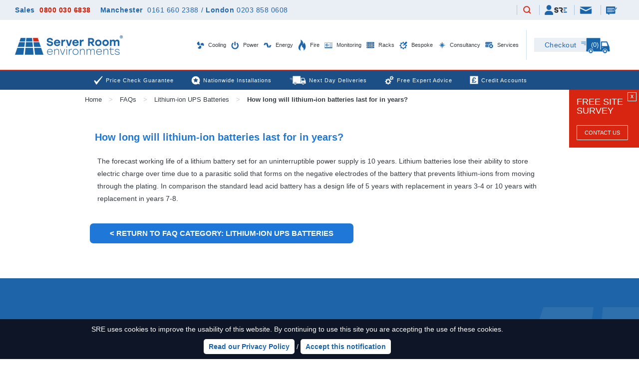

--- FILE ---
content_type: text/html; charset=utf-8
request_url: https://www.serverroomenvironments.co.uk/faqs/litium-ion-ups-faqs/how-long-will-lithium-ion-batteries-last-for-in-years
body_size: 29170
content:
<!DOCTYPE html>
<html xml:lang="en" lang="en">

  <head>


    <meta http-equiv="Content-Type" content="text/html; charset=utf-8" />
    <meta name="viewport" content="width=device-width, initial-scale=1.0, user-scalable=yes">


    <title>  How long will lithium-ion batteries last for in years? - Server Room Environments
</title>
    <meta name="keywords" content="" />
    <meta name="description" content="" />
    <meta name="msvalidate.01" content="D6F5C4360157C097B5E65E07120DBF4A" />

     
        <script>(function(w,d,s,l,i){w[l]=w[l]||[];w[l].push({'gtm.start':
        new Date().getTime(),event:'gtm.js'});var f=d.getElementsByTagName(s)[0],
        j=d.createElement(s),dl=l!='dataLayer'?'&l='+l:'';j.defer=true;j.src=
        'https://www.googletagmanager.com/gtm.js?id='+i+dl;f.parentNode.insertBefore(j,f);
        })(window,document,'script','dataLayer','GTM-558HQ3M');</script>
        


    

    

    <meta name="theme-color" content="#" />
    <meta name="format-detection" content="telephone=no">

    
    
    
      <link rel="canonical" href="https://www.serverroomenvironments.co.uk/faqs/litium-ion-ups-faqs"/>


    <script type="text/javascript">var popupData={"never_trigger":true};var popupPromotionData={"never_trigger":true};</script>


      <style media="screen" type="text/css"  >
      html,body,div,span,applet,object,iframe,h1,h2,h3,h4,h5,h6,p,blockquote,pre,a,abbr,acronym,address,big,cite,code,del,dfn,em,img,ins,kbd,q,s,samp,small,strike,strong,sub,sup,tt,var,b,u,i,center,dl,dt,dd,ol,ul,li,fieldset,form,label,legend,table,caption,tbody,tfoot,thead,tr,th,td,article,aside,canvas,details,embed,figure,figcaption,footer,header,hgroup,menu,nav,output,ruby,section,summary,time,mark,audio,video{border:0;font-size:100%;font:inherit;vertical-align:baseline;margin:0;padding:0}article,aside,details,figcaption,figure,footer,header,hgroup,menu,nav,section{display:block}body{line-height:1}ol,ul{list-style:none}blockquote,q{quotes:none}blockquote:before,blockquote:after,q:before,q:after{content:none}table{border-collapse:collapse;border-spacing:0}
  @font-face{font-family:'Lato';font-style:italic;font-weight:400;src:local('Lato Italic'),local('Lato-Italic'),url(https://assets.serverroomenvironments.co.uk/assets/template-fonts/lato/lato-latin-ext-400-italic.woff2) format('woff2'),url(https://assets.serverroomenvironments.co.uk/assets/template-fonts/lato/LatoLatin-MediumItalic.ttf) format('truetype');unicode-range:U+0100-024F,U+0259,U+1E00-1EFF,U+2020,U+20A0-20AB,U+20AD-20CF,U+2113,U+2C60-2C7F,U+A720-A7FF;font-display:swap}@font-face{font-family:'Lato';font-style:italic;font-weight:400;src:local('Lato Italic'),local('Lato-Italic'),url(https://assets.serverroomenvironments.co.uk/assets/template-fonts/lato/lato-latin-400-italic.woff2) format('woff2'),url(https://assets.serverroomenvironments.co.uk/assets/template-fonts/lato/LatoLatin-MediumItalic.ttf) format('truetype');unicode-range:U+0000-00FF,U+0131,U+0152-0153,U+02BB-02BC,U+02C6,U+02DA,U+02DC,U+2000-206F,U+2074,U+20AC,U+2122,U+2191,U+2193,U+2212,U+2215,U+FEFF,U+FFFD;font-display:swap}@font-face{font-family:'Lato';font-style:italic;font-weight:700;src:local('Lato Bold Italic'),local('Lato-BoldItalic'),url(https://assets.serverroomenvironments.co.uk/assets/template-fonts/lato/lato-latin-ext-700-italic.woff2) format('woff2'),url(https://assets.serverroomenvironments.co.uk/assets/template-fonts/lato/LatoLatin-BoldItalic.ttf) format('truetype');unicode-range:U+0100-024F,U+0259,U+1E00-1EFF,U+2020,U+20A0-20AB,U+20AD-20CF,U+2113,U+2C60-2C7F,U+A720-A7FF;font-display:swap}@font-face{font-family:'Lato';font-style:italic;font-weight:700;src:local('Lato Bold Italic'),local('Lato-BoldItalic'),url(https://assets.serverroomenvironments.co.uk/assets/template-fonts/lato/lato-latin-700-italic.woff2) format('woff2'),url(https://assets.serverroomenvironments.co.uk/assets/template-fonts/lato/LatoLatin-BoldItalic.ttf) format('truetype');unicode-range:U+0000-00FF,U+0131,U+0152-0153,U+02BB-02BC,U+02C6,U+02DA,U+02DC,U+2000-206F,U+2074,U+20AC,U+2122,U+2191,U+2193,U+2212,U+2215,U+FEFF,U+FFFD;font-display:swap}@font-face{font-family:'Lato';font-style:normal;font-weight:400;src:local('Lato Regular'),local('Lato-Regular'),url(https://assets.serverroomenvironments.co.uk/assets/template-fonts/lato/lato-latin-ext-400-regular.woff2) format('woff2'),url(https://assets.serverroomenvironments.co.uk/assets/template-fonts/lato/LatoLatin-Medium.ttf) format('truetype');unicode-range:U+0100-024F,U+0259,U+1E00-1EFF,U+2020,U+20A0-20AB,U+20AD-20CF,U+2113,U+2C60-2C7F,U+A720-A7FF;font-display:swap}@font-face{font-family:'Lato';font-style:normal;font-weight:400;src:local('Lato Regular'),local('Lato-Regular'),url(https://assets.serverroomenvironments.co.uk/assets/template-fonts/lato/lato-latin-400-regular.woff2) format('woff2'),url(https://assets.serverroomenvironments.co.uk/assets/template-fonts/lato/LatoLatin-Medium.ttf) format('truetype');unicode-range:U+0000-00FF,U+0131,U+0152-0153,U+02BB-02BC,U+02C6,U+02DA,U+02DC,U+2000-206F,U+2074,U+20AC,U+2122,U+2191,U+2193,U+2212,U+2215,U+FEFF,U+FFFD;font-display:swap}@font-face{font-family:'Lato';font-style:normal;font-weight:700;src:local('Lato Bold'),local('Lato-Bold'),url(https://assets.serverroomenvironments.co.uk/assets/template-fonts/lato/lato-latin-ext-700-regular.woff2) format('woff2'),url(https://assets.serverroomenvironments.co.uk/assets/template-fonts/lato/LatoLatin-Bold.ttf) format('truetype');unicode-range:U+0100-024F,U+0259,U+1E00-1EFF,U+2020,U+20A0-20AB,U+20AD-20CF,U+2113,U+2C60-2C7F,U+A720-A7FF;font-display:swap}@font-face{font-family:'Lato';font-style:normal;font-weight:700;src:local('Lato Bold'),local('Lato-Bold'),url(https://assets.serverroomenvironments.co.uk/assets/template-fonts/lato/lato-latin-700-regular.woff2) format('woff2'),url(https://assets.serverroomenvironments.co.uk/assets/template-fonts/lato/LatoLatin-Bold.ttf) format('truetype');unicode-range:U+0000-00FF,U+0131,U+0152-0153,U+02BB-02BC,U+02C6,U+02DA,U+02DC,U+2000-206F,U+2074,U+20AC,U+2122,U+2191,U+2193,U+2212,U+2215,U+FEFF,U+FFFD;font-display:swap}@font-face{font-family:'Stolzl Book';src:url('https://assets.serverroomenvironments.co.uk/assets/template-fonts/stolzl/Stolzl-Book.eot');src:local('Stolzl Book'),local('Stolzl-Book'),url('https://assets.serverroomenvironments.co.uk/assets/template-fonts/stolzl/Stolzl-Book.eot?#iefix') format('embedded-opentype'),url('https://assets.serverroomenvironments.co.uk/assets/template-fonts/stolzl/Stolzl-Book.woff2') format('woff2'),url('https://assets.serverroomenvironments.co.uk/assets/template-fonts/stolzl/Stolzl-Book.woff') format('woff'),url('https://assets.serverroomenvironments.co.uk/assets/template-fonts/stolzl/Stolzl-Book.ttf') format('truetype');font-weight:normal;font-style:normal;font-display:swap}@font-face{font-family:'Stolzl';src:url('https://assets.serverroomenvironments.co.uk/assets/template-fonts/stolzl/Stolzl-Thin.eot');src:local('Stolzl Thin'),local('Stolzl-Thin'),url('https://assets.serverroomenvironments.co.uk/assets/template-fonts/stolzl/Stolzl-Thin.eot?#iefix') format('embedded-opentype'),url('https://assets.serverroomenvironments.co.uk/assets/template-fonts/stolzl/Stolzl-Thin.woff2') format('woff2'),url('https://assets.serverroomenvironments.co.uk/assets/template-fonts/stolzl/Stolzl-Thin.woff') format('woff'),url('https://assets.serverroomenvironments.co.uk/assets/template-fonts/stolzl/Stolzl-Thin.ttf') format('truetype');font-weight:100;font-style:normal;font-display:swap}@font-face{font-family:'Stolzl';src:url('https://assets.serverroomenvironments.co.uk/assets/template-fonts/stolzl/Stolzl-Light.eot');src:local('Stolzl Light'),local('Stolzl-Light'),url('https://assets.serverroomenvironments.co.uk/assets/template-fonts/stolzl/Stolzl-Light.eot?#iefix') format('embedded-opentype'),url('https://assets.serverroomenvironments.co.uk/assets/template-fonts/stolzl/Stolzl-Light.woff2') format('woff2'),url('https://assets.serverroomenvironments.co.uk/assets/template-fonts/stolzl/Stolzl-Light.woff') format('woff'),url('https://assets.serverroomenvironments.co.uk/assets/template-fonts/stolzl/Stolzl-Light.ttf') format('truetype');font-weight:300;font-style:normal;font-display:swap}@font-face{font-family:'Stolzl';src:url('https://assets.serverroomenvironments.co.uk/assets/template-fonts/stolzl/Stolzl-Regular.eot');src:local('Stolzl Regular'),local('Stolzl-Regular'),url('https://assets.serverroomenvironments.co.uk/assets/template-fonts/stolzl/Stolzl-Regular.eot?#iefix') format('embedded-opentype'),url('https://assets.serverroomenvironments.co.uk/assets/template-fonts/stolzl/Stolzl-Regular.woff2') format('woff2'),url('https://assets.serverroomenvironments.co.uk/assets/template-fonts/stolzl/Stolzl-Regular.woff') format('woff'),url('https://assets.serverroomenvironments.co.uk/assets/template-fonts/stolzl/Stolzl-Regular.ttf') format('truetype');font-weight:400;font-style:400;font-display:swap}@font-face{font-family:'Stolzl';src:url('https://assets.serverroomenvironments.co.uk/assets/template-fonts/stolzl/Stolzl-Medium.eot');src:local('Stolzl Medium'),local('Stolzl-Medium'),url('https://assets.serverroomenvironments.co.uk/assets/template-fonts/stolzl/Stolzl-Medium.eot?#iefix') format('embedded-opentype'),url('https://assets.serverroomenvironments.co.uk/assets/template-fonts/stolzl/Stolzl-Medium.woff2') format('woff2'),url('https://assets.serverroomenvironments.co.uk/assets/template-fonts/stolzl/Stolzl-Medium.woff') format('woff'),url('https://assets.serverroomenvironments.co.uk/assets/template-fonts/stolzl/Stolzl-Medium.ttf') format('truetype');font-weight:700;font-style:700;font-display:swap}@font-face{font-family:'Stolzl';src:url('https://assets.serverroomenvironments.co.uk/assets/template-fonts/stolzl/Stolzl-Bold.eot');src:local('Stolzl Bold'),local('Stolzl-Bold'),url('https://assets.serverroomenvironments.co.uk/assets/template-fonts/stolzl/Stolzl-Bold.eot?#iefix') format('embedded-opentype'),url('https://assets.serverroomenvironments.co.uk/assets/template-fonts/stolzl/Stolzl-Bold.woff2') format('woff2'),url('https://assets.serverroomenvironments.co.uk/assets/template-fonts/stolzl/Stolzl-Bold.woff') format('woff'),url('https://assets.serverroomenvironments.co.uk/assets/template-fonts/stolzl/Stolzl-Bold.ttf') format('truetype');font-weight:800;font-style:800;font-display:swap}html{font-size:100%;-webkit-text-size-adjust:100%;-ms-text-size-adjust:100%}body{color:#353b40;font-family:Arial;min-width:320px;position:relative}input{font-family:Arial}.main-content-area{padding-bottom:50px}.main-content-area>.top-frame{padding-top:10px;padding-bottom:10px}.main-content-area>.top-bread-frame{display:grid;grid-template-columns:50% 50%}@media(max-width:1249px){.main-content-area{overflow:hidden}}@media(max-width:979px){.main-content-area{}}@media(max-width:339px){.main-content-area::after{display:none}.main-content-area::before{display:none}}#header_contact{display:none!important}.dn{display:none!important}.db{display:block!important}.dib{display:inline-block!important}.di{display:inline!important}.dli{display:list-item!important}.rrp-strike{text-decoration:line-through;color:#d71b00}.top-margined{margin-top:15px}.x-scroller,.auto-x-scroller{overflow:hidden;overflow-x:auto;max-width:100%;word-break:normal;break-inside:avoid;column-break-inside:avoid}.goright,.go-right{text-align:right!important}.goleft,.go-left{text-align:left!important}.gocenter,.go-center{text-align:center!important}.gomiddle,.go-middle{vertical-align:middle!important}.floatright,.float-right{float:right!important}.clearright,.clear-right{clear:right!important}.floatleft,.float-left{float:left!important}.clearleft,.clear-left{clear:left!important}.pad-10{padding:10px}table.borderless,table.borderless td{border:none!important}@media(min-width:340px) and (max-width:979px){.bluebar-pad-10{padding-left:10px;padding-right:10px}}.clearer{clear:both}.rel{position:relative}img{max-width:100%;height:auto}.grid-center-wrapper{text-align:center;display:block}.grid-center{display:inline-block}.big-only,.medium-only,.mobile-only{display:none}.frame.white{background:white}@media(min-width:1431px){.frame.extra-wide{width:1401px}}@media(min-width:1662px){.frame.extra-wide{width:1632px}}@media(min-width:1320px){.big-only{display:block}.big-only.ib{display:inline-block}.frame{width:1280px;padding:0 20px 0 20px;margin-left:auto;margin-right:auto}}@media(min-width:980px) and (max-width:1319px){.medium-only{display:block}.medium-only.ib{display:inline-block}.frame{width:940px;padding:0 20px 0 20px;margin-left:auto;margin-right:auto}}@media(max-width:979px){.mobile-only{display:block}.mobile-only.ib{display:inline-block}.mobile-zero-height{height:0!important}.frame{width:100%;box-sizing:border-box;padding:0 10px 0 10px;margin-left:auto;margin-right:auto}.frame.extra-wide{padding:0}}@media(min-width:1340px){.tight-frame{width:1000px;max-width:100%;padding:0 10px 0 10px;box-sizing:border-box;margin-left:auto;margin-right:auto}}@media(min-width:980px) and (max-width:1339px){.tight-frame{width:960px;max-width:100%;padding:0 10px 0 10px;box-sizing:border-box;margin-left:auto;margin-right:auto}}@media(min-width:768px) and (max-width:979px){.tight-frame{width:748px;max-width:100%;padding:0 10px 0 10px;box-sizing:border-box;margin-left:auto;margin-right:auto}}@media(max-width:979px){.tight-frame{padding:0 10px 0 10px}}#collection{padding-bottom:0}.blue-button,.yellow-button,.green-button{height:40px;font-size:15px;font-weight:bold;padding:0 10px 0 10px;line-height:40px;border-radius:7px;background:#1F77D8;color:white!important;text-transform:uppercase;text-decoration:none;display:inline-block;vertical-align:top;overflow:hidden;position:relative;cursor:pointer;border:none;-webkit-appearance:none;-moz-appearance:none;appearance:none;text-align:center}.yellow-button{background:#ff9400}.green-button{background:#00b570}.blue-button.down-margin-10,.yellow-button.down-margin-10,.green-button.down-margin-10{margin-bottom:10px}.blue-button.up-margin-20,.yellow-button.up-margin-20,.green-button.up-margin-20{margin-top:20px}.blue-button.tiny-text{font-size:11px}.blue-button.small-text{font-size:13px}.blue-button.chunky,.yellow-button.chunky{padding-left:40px;padding-right:40px}.blue-button.mini{height:25px;line-height:25px}.blue-button.heightless{height:auto;max-height:none}.blue-button.text-height{height:34px;line-height:34px}.blue-button.block{display:block}.blue-button.call-back,.blue-button.questions,.blue-button.quick-question,.blue-button.add-to-quote,.blue-button.site-survey,.blue-button.basket,.blue-button.buy-now,.blue-button.book-a-demo{padding:0 10px 0 70px;position:relative}.blue-button.call-back .cta-overlay,.blue-button.quick-question .cta-overlay,.blue-button.add-to-quote .cta-overlay,.green-button.add-to-quote .cta-overlay,.blue-button.site-survey .cta-overlay,.blue-button.basket .cta-overlay,.blue-button.buy-now .cta-overlay,.blue-button.book-a-demo .cta-overlay,.yellow-button.add-to-wishlist .cta-overlay,.email-me .cta-overlay{max-width:59px;position:absolute;left:0;top:0}.blue-button.call-back .text-cta-overlay,.blue-button.quick-question .text-cta-overlay,.blue-button.add-to-quote .text-cta-overlay,.green-button.add-to-quote .text-cta-overlay,.blue-button.site-survey .text-cta-overlay,.blue-button.basket .text-cta-overlay,.blue-button.buy-now .text-cta-overlay,.blue-button.book-a-demo .text-cta-overlay,.yellow-button.add-to-wishlist .text-cta-overlay,.email-me .text-cta-overlay{background:#0f1527;color:white;text-align:center;vertical-align:middle;line-height:40px;font-size:30px;font-weight:bold;width:59px;bottom:0}.product-quotelist-form.added .blue-button.add-to-quote .cta-overlay,.product-quotelist-form.added .green-button.add-to-quote .cta-overlay{top:auto;bottom:0}.product-wishlist-form.added .yellow-button.add-to-wishlist .cta-overlay{top:auto;bottom:0}.blue-button.enquiries.right,.blue-button.quick-question.right,.blue-button.add-to-quote.right,.blue-button.site-survey.right,.blue-button.buy-now.right{padding:0 70px 0 10px}.blue-button.enquiries.right .cta-overlay,.blue-button.quick-question.right .cta-overlay,.blue-button.add-to-quote.right .cta-overlay,.blue-button.site-survey.right .cta-overlay,.blue-button.buy-now.right .cta-overlay{left:auto;right:0}.blue-button.red{background:#FF5252}.blue-button[disabled]{background:#7a7a7a}.blue-button:hover,.yellow-button:hover,.green-button:hover{text-decoration:none!important}.instagram-widget{padding:15px}#flash,.flash{padding:10px;margin-bottom:10px;position:relative;overflow:hidden;margin-top:10px}#flash.error,.flash.error{color:white;background-color:#FF5252}#flash.success,.flash.success{color:white;background-color:#FF5252}#flash.flash-wrapper,.flash.flash-wrapper{padding-right:35px}#flash.notice,.flash.notice{color:white;background-color:#FF5252}#flash .closer,.flash .closer{position:absolute;right:10px;top:5px;border:solid 1px white;color:white;text-align:center;cursor:pointer;padding:5px 8px 5px 8px;line-height:14px;font-size:14px}#flash .closer:hover,.flash .closer:hover{padding:6px 7px 4px 9px}#closable-flash-div-wrapper+.main-content-area{padding-top:0;background:}#closable-flash-div-wrapper.closed+.main-content-area{padding-top:30px}.royal-theme.fr-popup{z-index:50!important}.below-header-multi-banner{height:35px;line-height:35px;overflow:hidden}.below-header-multi-banner>.inner{display:grid;grid-template-rows:35px}.below-header-multi-banner .promotion{text-align:center;padding:5px 0 5px 0;line-height:25px;height:25px}.below-header-multi-banner h3{display:inline-block;line-height:30px;vertical-align:top;padding-left:2px;font-size:13px}.below-header-multi-banner a{color:#0E1527;text-decoration:none;display:inline-block;height:30px;font-size:13px}.below-header-multi-banner img{max-width:30px}@media(max-width:979px){.below-header-multi-banner>.inner{display:block;position:relative}.below-header-multi-banner .promotion{display:none;position:absolute;left:0;right:0;top:0}.below-header-multi-banner .promotion.selected{display:block}}.below-header-single-banner{min-height:35px;padding:0;overflow:hidden;background:#1F77D8;color:white;text-align:center}#header .bottom-header+.below-header-single-banner{border-top:solid 10px white}.below-header-single-banner .promotion::after{content:'';display:block;clear:both}.below-header-single-banner a{font-size:15px;vertical-align:top;color:white;text-decoration:none}.below-header-single-banner .content{line-height:20px;margin:8px 0 0 5px;font-size:13px;display:inline-block;float:none}.below-header-single-banner .coupon-code{text-transform:uppercase;border:solid 1px white;height:25px;box-sizing:border-box;margin:5px 5px 5px 10px;padding:0 10px;line-height:23px;vertical-align:top;font-size:13px;border-color:inherit;display:inline-block;float:none}.below-header-single-banner b{font-weight:bold}@media(max-width:979px){.below-header-single-banner{padding:5px 20px}}@media(max-width:599px){.below-header-single-banner{text-align:center}.below-header-single-banner .content,.below-header-single-banner .coupon-code{float:none;text-align:center;display:inline-block;vertical-align:top}.below-header-single-banner .content{margin-top:0;display:block}}.cookie-policy{background:#0E1527;color:white;text-align:center;overflow:hidden;position:fixed;left:0;right:0;bottom:0;z-index:1000;line-height:20px!important;transition:height .5s,padding .5s,bottom .5s}.cookie-policy>.inner{padding:10px 100px 10px 10px;position:relative}.cookie-policy.no-top-margin{margin-top:-15px}.cookie-policy a{font-weight:bold;color:#0E1527;text-decoration:none;background:white;border-radius:5px;display:inline-block;padding:5px 10px;margin-top:10px;cursor:pointer;transition:background-color .25s,color .25s;text-decoration:none!important}body.cursor-screen .cookie-policy a:hover{background-color:#00b570;color:white}.cookie-policy a.close{font-weight:normal;display:block;position:absolute;right:100px;top:10px;background:#1F77D8;color:#0E1527;font-weight:bold;font-size:15px;height:20px;width:20px;text-align:center;vertical-align:middle;line-height:22px;text-decoration:none!important;display:none}@media(max-width:950px){.cookie-policy a.close{right:10px}}@media(min-width:600px){.cookie-policy .cookie-desktop{}.cookie-policy .cookie-mobile{display:none}}@media(max-width:599px){.cookie-policy .cookie-desktop{display:none}.cookie-policy .cookie-mobile{}}.cookie-policy.no-top-margin a.close{top:25px}.cookie-policy a.close:hover{text-decoration:none!important}.cookie-policy table{margin-left:auto;margin-right:auto}.aspect-ratio{position:relative;overflow:hidden}.aspect-ratio.ratio-1-1,.aspect-ratio.ratio-square{padding-top:100%}.aspect-ratio.ratio-4-3{padding-top:75%}.aspect-ratio.ratio-3-2{padding-top:66.66%}.aspect-ratio>.ratio-inner{position:absolute;top:0;left:0;bottom:0;right:0}.multi-column-promo-wrapper{padding-bottom:30px}.single-column-promo{margin-top:20px;padding:0 10px 0 10px}.single-column-promo img{width:100%}.single-column-promo .small-promo,.single-column-promo .large-promo{text-align:center;position:relative;font-size:0}.single-column-promo .large-promo .heading{position:absolute;bottom:0;text-align:center;padding:20px 70px;font-size:23px;min-width:60%;box-sizing:border-box;transform:translateX(-50%);left:50%;max-width:100%;text-decoration:none;font-weight:bold;display:none}.single-column-promo .small-promo .heading{position:absolute;bottom:0;text-align:center;padding:10px 50px;font-size:15px;min-width:60%;box-sizing:border-box;transform:translateX(-50%);left:50%;max-width:100%;text-decoration:none;font-weight:bold;display:none}.single-column-promo .large-promo picture+.heading,.single-column-promo .small-promo picture+.heading{display:inline-block}@media(max-width:550px){.single-column-promo .small-promo .heading{font-size:14px;width:100%;position:static;transform:none}}@media(max-width:979px){.single-column-promo{margin-top:0}}@media(min-width:768px){.single-column-promo .small-promo{display:none}}@media(max-width:767px){.single-column-promo .large-promo{display:none}}.frame-22{max-width:1630px;padding:0 30px;margin:0 auto}@media(max-width:979px){.frame-22{padding:0 15px}}#header-22{font-family:Arial;position:relative}@media(min-width:980px) and (max-width:1249px){body #header-22{position:fixed;top:0;left:0;width:100%;min-width:320px;z-index:101;background:white}body{padding-top:101px}}@media(max-width:979px){body #header-22{position:fixed;top:0;left:0;width:100%;min-width:320px;z-index:101;background:white}body{padding-top:92px}}#top-header-22{background:#eaeff6;padding:10px 0}#top-header-22>.frame-22>.inner{display:grid;grid-template-columns:auto auto}#top-header-22 .telephones{align-self:center}#top-header-22 .links{text-align:right}#top-header-22 .links .inner{text-align:right}#top-header-22 .links .link-item{padding:0 10px;border-left:solid 1px #acc5de;display:inline-block;height:20px;vertical-align:middle}#top-header-22 .links .link-item:first-child{border-left:none;padding-left:0}#top-header-22 .links .link-item.basket-link-item{display:none}#top-header-22 .links .link-item.telephone-link-item{display:none}#top-header-22 .links .link-item.telephone-link-item>a{position:relative}#top-header-22 .links .link-item.telephone-link-item>a::after{background:transparent url(https://assets.serverroomenvironments.co.uk/assets/template-images/2022/header-tel.svg?) no-repeat left top / 16px auto;display:block;width:16px;height:16px;content:'';position:absolute;transform:translate(-50%,-50%);top:50%;left:50%}#top-header-22 .links .link-item.email-link-item{font-size:0;vertical-align:top}#top-header-22 .links .link-item.enquiry-link-item{font-size:0;vertical-align:top}#top-header-22 .links a{font-size:12px;;color:#2265a9;letter-spacing:.5px;text-decoration:none;display:inline-block;vertical-align:middle}body.cursor-screen #top-header-22 .links a:hover{}#top-header-22 .links .header-quotelist-count,#top-header-22 .links .header-wishlist-count{height:20px;border-left:solid 1px #acc5de;padding:0 10px}#top-header-22 .links a.enquiry{position:relative;font-size:0}#top-header-22 .links a.enquiry img{vertical-align:top;margin-top:3px}#top-header-22 .links a.email{position:relative;font-size:0}#top-header-22 .links a.email img{vertical-align:top;margin-top:3px}#top-header-22 .links a.my-account{position:relative;text-decoration:none!important;font-size:0}#top-header-22 .links a.my-account img{vertical-align:middle}#top-header-22 .links a.my-account .mobile-icon{;vertical-align:middle}#top-header-22 .links a.search img{max-width:20px;display:inline-block}#top-header-22 .call{font-size:14px;;font-weight:bold;color:#2265a9;text-decoration:none;letter-spacing:.5px;display:inline-block}#top-header-22 .call a{color:#d71b00;margin-left:5px;text-decoration:none}#top-header-22 .additional-numbers{margin-left:15px}#top-header-22 .additional-numbers,#top-header-22 .additional-numbers a{font-size:14px;display:inline-block;;color:#2265a9;text-decoration:none;letter-spacing:.5px}#top-header-22 .additional-numbers a{margin-left:5px;font-weight:normal}#top-header-22 .additional-numbers b{font-weight:bold}#top-header-22 .additional-numbers .slash{display:inline-block;margin:0 5px}body.cursor-screen #top-header-22 .additional-numbers a:hover,body.cursor-screen #top-header-22 .call a:hover{text-decoration:underline}@media(max-width:1199px){#top-header-22 .links .header-quotelist-count,#top-header-22 .links .header-wishlist-count{padding:0 7px}#top-header-22 .links .header-quotelist-count a,#top-header-22 .links .header-wishlist-count a{font-size:12px;letter-spacing:0}#top-header-22 .additional-numbers,#top-header-22 .additional-numbers,#top-header-22 .additional-numbers,#top-header-22 .additional-numbers a,#top-header-22 .call{font-size:12px;letter-spacing:0}}@media(max-width:979px){#top-header-22{padding:5px 0;height:22px;overflow:hidden}#top-header-22 .telephones{display:none}#top-header-22>.frame-22>.inner{display:block}#top-header-22 .links .link-item{padding:0 5px}#top-header-22 .links .link-item.basket-link-item{display:inline-block;height:16px}#top-header-22 .links .link-item.basket-link-item a{height:16px;font-size:0}#top-header-22 .links .link-item.basket-link-item .checkout-item-count{display:inline-block;font-size:13px;;margin-left:5px;line-height:16px;vertical-align:top}#top-header-22 .links .link-item.telephone-link-item{display:inline-block;height:16px;padding:0 10px}#top-header-22 .links .link-item.telephone-link-item>a{display:inline-block;width:16px;height:16px}}@media(max-width:599px){#top-header-22 .links .header-quotelist-count,#top-header-22 .links .header-wishlist-count{display:none!important}}@media(max-width:450px){#top-header-22 .links a{font-size:12px}#top-header-22 .links .link-item.basket-link-item .checkout-item-count{font-size:12px}#top-header-22 .links .inner{text-align:center;display:grid;grid-template-columns:auto auto auto auto auto auto}#top-header-22 .links a.my-account{font-size:0;padding:0}#top-header-22 .links a.my-account::after{display:none}#top-header-22 .links a.my-account .mobile-icon{}#top-header-22 .links a.my-account .sre-account-text{display:none}#top-header-22 .links .link-item.telephone-link-item{display:inline-block;height:21px}#top-header-22 .links .link-item.telephone-link-item>a{display:inline-block;width:21px;height:21px}#top-header-22 .links .link-item.basket-link-item{display:inline-block;height:21px}#top-header-22 .links .link-item.enquiry-link-item{text-align:center;width:auto}#top-header-22 .links a.enquiry,#top-header-22 .links a.email{padding:0;font-size:0}#top-header-22 .links a.enquiry::after,#top-header-22 .links a.email::after{transform:translate(-50%,-50%);left:50%}}@media(max-width:359px){#top-header-22 .links .link-item.email-link-item{width:auto}#top-header-22 .links .link-item.enquiry-link-item{width:auto}#top-header-22 .links .link-item{text-align:center}#top-header-22 .links a.email{font-size:0}#top-header-22 .links a.enquiry{font-size:0}}#mid-header-22{height:100px;background:white;position:relative}#mid-header-22::after{content:'';display:block;left:0;right:0;height:2px;background:#d8240c}#mid-header-22>.frame-22>.inner{display:grid;grid-template-columns:220px 1fr 31px 180px}#mid-header-22 .logo{height:100px;line-height:100px}#mid-header-22 .logo>a{display:inline-block}#mid-header-22 .logo img{vertical-align:middle;display:inline-block}#mid-header-22 .menu{align-self:center}#mid-header-22 .divider{height:60px;width:1px;background-color:#d2e0ec;display:inline-block;margin:0 auto;float:right;margin-top:20px}#mid-header-22 .basket-22{display:inline-block;height:32px;width:165px;text-align:left;text-decoration:none;position:relative;margin-top:36px;font-size:0}#mid-header-22 .basket-22 .checkout-label{display:inline-block;height:28px;background:#eaeff6;width:105px;color:#2265a9;font-size:14px;;text-align:center;line-height:28px;letter-spacing:.5px}#mid-header-22 .basket-22 .checkout-van{position:absolute;left:94px;top:0;z-index:5}#mid-header-22 .basket-22 .checkout-item-count{position:absolute;text-align:center;transform:translate(-50%,-50%);top:13px;left:121px;color:white;font-size:13px;;z-index:10}#mid-header-22 #mobile-swing-menu-button{display:none}#mid-header-22 #mobile-swing-menu-button .swing-menu-button{width:36px;height:36px;position:relative;display:block;background:white;-webkit-tap-highlight-color:rgba(255,255,255,0)!important}#mid-header-22 #mobile-swing-menu-button .swing-menu-button .hamburger-line{background:#2265a9;border-radius:10px;height:4px;position:absolute;width:26px;left:50%;transition:width .5s,transform .5s,top .5s;transform:translate(-50%,-50%)}#mid-header-22 #mobile-swing-menu-button .swing-menu-button .hamburger-line-top{top:25%}#mid-header-22 #mobile-swing-menu-button .swing-menu-button .hamburger-line-mid{top:50%}#mid-header-22 #mobile-swing-menu-button .swing-menu-button .hamburger-line-bottom{top:75%}body.swing-menu-swung #mid-header-22 #mobile-swing-menu-button .swing-menu-button .hamburger-line-mid{width:0}body.swing-menu-swung #mid-header-22 #mobile-swing-menu-button .swing-menu-button .hamburger-line-top{transform:translate(-50%,-50%) rotate(45deg);top:50%;width:30px}body.swing-menu-swung #mid-header-22 #mobile-swing-menu-button .swing-menu-button .hamburger-line-bottom{transform:translate(-50%,-50%) rotate(-45deg);top:50%;width:30px}#mid-header-22 #swing-menu{width:318px;position:fixed;top:92px;background:white;right:-320px;transition:right .5s;min-height:100px;z-index:100;box-shadow:0 6px 6px rgba(74,78,83,0.5);border-left:solid 2px #d8240c;border-bottom:solid 2px #d8240c;max-height:-moz-calc(100% - 92px);max-height:-webkit-calc(100% - 92px);max-height:-o-calc(100% - 92px);max-height:calc(100% - 92px);overflow-y:auto}#mid-header-22 #swing-menu-bg{width:0;position:fixed;top:94px;background-color:black;left:0;bottom:0;z-index:50;opacity:.0;transition:width 0s linear .5s,opacity .5s}@media(min-width:980px) and (max-width:1249px){body #mid-header-22 #swing-menu-bg{top:103px}body #mid-header-22 #mobile-swing-menu-button #swing-menu{top:101px}body.swing-menu-swung #mid-header-22 #swing-menu-bg{transition:width 0s,opacity .5s;width:100%;opacity:.5}body.swing-menu-swung #mid-header-22 #mobile-swing-menu-button #swing-menu{right:0}#mid-header-22{height:60px}#mid-header-22 .logo{height:60px;line-height:60px}#mid-header-22 .logo img{max-height:40px;width:auto}#mid-header-22 .menu{display:none}#mid-header-22>.frame-22>.inner{grid-template-columns:1fr 40px;grid-column-gap:10px}#mid-header-22 .divider{display:none}#mid-header-22 .basket{grid-column-start:3;grid-column-end:4;align-self:center;font-size:0;display:none}#mid-header-22 .basket-22 .checkout-label{display:none}#mid-header-22 .basket-22 .checkout-van{width:40px;position:static}#mid-header-22 .basket-22{margin:0;height:auto;width:auto}#mid-header-22 .basket-22 .checkout-item-count{top:10px;left:17px;font-size:12px}#mid-header-22 #mobile-swing-menu-button{display:block;grid-column-start:2;grid-column-end:3;font-size:0;align-self:center}}@media(max-width:979px){body.swing-menu-swung #mid-header-22 #swing-menu-bg{transition:width 0s,opacity .5s;width:100%;opacity:.5}body.swing-menu-swung #mid-header-22 #mobile-swing-menu-button #swing-menu{right:0}#mid-header-22{height:60px}#mid-header-22 .logo{height:60px;line-height:60px}#mid-header-22 .logo img{max-height:40px;width:auto}#mid-header-22 .menu{display:none}#mid-header-22>.frame-22>.inner{grid-template-columns:1fr 40px;grid-column-gap:10px}#mid-header-22 .divider{display:none}#mid-header-22 .basket{grid-column-start:3;grid-column-end:4;align-self:center;font-size:0;display:none}#mid-header-22 .basket-22 .checkout-label{display:none}#mid-header-22 .basket-22 .checkout-van{width:40px;position:static}#mid-header-22 .basket-22{margin:0;height:auto;width:auto}#mid-header-22 .basket-22 .checkout-item-count{top:10px;left:17px;font-size:12px}#mid-header-22 #mobile-swing-menu-button{display:block;grid-column-start:2;grid-column-end:3;font-size:0;align-self:center}}#collection-main-menu-22{min-height:35px;max-height:70px;vertical-align:top;position:relative;text-align:center;line-height:35px;float:right}#collection-main-menu-22 .promotion{padding-bottom:10px;font-size:0;line-height:normal}#collection-main-menu-22 .promotion a{margin:0!important;line-height:normal!important}#collection-main-menu-22>#collection-main-menu-22-inner{}#collection-main-menu-22 .main-collection{display:inline-block;vertical-align:top;transition:background-color .5s}#collection-main-menu-22 .main-collection>.submenu-expander{display:none}#collection-main-menu-22 .main-collection:first-child{}#collection-main-menu-22 .main-collection>a.link{color:#353b40;text-decoration:none;display:block;height:35px;padding:0 10px;font-size:13px}#collection-main-menu-22 .main-collection:last-child>a.link{padding-right:0}#collection-main-menu-22 .main-collection.hover{background-color:#eaeff6}#collection-main-menu-22 .main-collection.hover>a.link{outline:solid 1px white;outline-bottom:none}#collection-main-menu-22 .main-collection>a.link .menu-icon{vertical-align:middle;padding-right:5px;width:auto}#collection-main-menu-22 .main-collection.hover>a.submenu-expander{color:#1F77D8}#collection-main-menu-22 .main-collection.hover>a.submenu-expander::after{}#collection-main-menu-22 .main-collection.hover>a.submenu-expander.expanded::after{}#collection-main-menu-22 .main-collection>.dropdown{display:block;left:-7000px;right:auto;position:absolute;top:35px;z-index:10001;background:#eaeff6;border-top:none;padding:10px 20px 20px 20px;text-align:left;font-size:0;grid-auto-columns:210px;opacity:.0;transition:opacity .5s,left 0s linear .5s,right 0s linear .5s;box-shadow:0 6px 6px rgba(74,78,83,0.5)}#collection-main-menu-22 .main-collection.righted .dropdown{}#collection-main-menu-22 .main-collection.with-children.hover>.dropdown{display:block;opacity:1.0;left:0;right:auto;transition:opacity .5s,left 0s,right 0s}#collection-main-menu-22 .main-collection.righted.with-children.hover>.dropdown{left:auto;right:0}#collection-main-menu-22 .main-collection.with-children.hover>.link{outline:solid 1px white;outline-bottom:none}#collection-main-menu-22 .main-collection>.dropdown>.column{display:inline-block;vertical-align:top;font-size:16px;;grid-row-start:1;grid-row-end:2}#collection-main-menu-22 .main-collection>.dropdown>.column a{color:#353b40;text-decoration:none;display:block;line-height:25px;padding:0;margin:0 10px}body.cursor-screen #collection-main-menu-22 .main-collection>.dropdown>.column a:hover{text-decoration:underline}#collection-main-menu-22 .main-collection>.dropdown>.column a.child-link{font-size:13px;;line-height:17px;font-weight:bold;display:inline-block;border-bottom:solid 1px #353b40;padding-bottom:5px;vertical-align:top}#collection-main-menu-22 .main-collection>.dropdown>.column a.grand-child-link{font-size:13px;;line-height:17px;margin-top:5px}@media(min-width:1400px) and (max-width:1549px){#collection-main-menu-22 .main-collection>a.link{padding:0 5px}}@media(min-width:1350px) and (max-width:1399px){#collection-main-menu-22 .main-collection>a.link{padding:0 5px;font-size:12px}}@media(min-width:1250px) and (max-width:1349px){#collection-main-menu-22 .main-collection>a.link{padding:0 3px;font-size:11px}#collection-main-menu-22 .main-collection>a.link .menu-icon{max-width:16px}}@media(min-width:1050px) and (max-width:1249px){#collection-main-menu-22 .main-collection>a.link{padding:0;font-size:11px}#collection-main-menu-22{display:block;float:none}#collection-main-menu-22>#collection-main-menu-22-inner{display:grid;grid-template-columns:1fr 1fr 1fr 1fr 1fr}#collection-main-menu-22 .main-collection{display:block}}@media(min-width:980px) and (max-width:1049px){#collection-main-menu-22 .main-collection>a.link{padding:0;font-size:10px}#collection-main-menu-22{display:block;float:none}#collection-main-menu-22>#collection-main-menu-22-inner{display:grid;grid-template-columns:1fr 1fr 1fr 1fr 1fr}#collection-main-menu-22 .main-collection{display:block}}@media(min-width:980px){#collection-main-menu-22 .main-collection.with-children>.dropdown{height:auto!important}}@media(min-width:980px) and (max-width:1319px){#collection-main-menu-22 .main-collection>a{padding:0 5px;font-size:14px}#collection-main-menu-22 .main-collection>.dropdown{grid-auto-columns:150px}#collection-main-menu-22 .main-collection>.dropdown>.column{font-size:14px}}@media(min-width:980px){#collection-main-menu-22-bg{background:black;opacity:.7;filter:alpha(opacity=70);position:absolute;top:170px;right:0;bottom:0;left:0;z-index:10000;display:none}}@media(max-width:979px){#collection-main-menu-22{display:none}}.below-header-multi-banner-22{height:40px;line-height:40px;overflow:hidden}.below-header-multi-banner-22>.inner{display:grid;grid-template-rows:40px}.below-header-multi-banner-22 .promotion{text-align:center;padding:5px 0 5px 0;line-height:30px;height:30px}.below-header-multi-banner-22 h3{display:inline-block;line-height:30px;vertical-align:baseline;padding-left:2px;font-size:13px;;letter-spacing:1px;font-weight:300}.below-header-multi-banner-22 a{color:#0E1527;text-decoration:none;display:inline-block;height:30px}.below-header-multi-banner-22 img{width:auto;line-height:20px;vertical-align:middle;margin-right:4px}@media(min-width:1350px) and (max-width:1399px){.below-header-multi-banner-22 h3{font-size:12px}}@media(min-width:1050px) and (max-width:1349px){.below-header-multi-banner-22 h3{font-size:11px}}@media(min-width:980px) and (max-width:1049px){.below-header-multi-banner-22 h3{font-size:10px}}@media(min-width:980px) and (max-width:1319px){.below-header-multi-banner-22 .promotion:nth-child(6n+6){display:none}}@media(max-width:979px){.below-header-multi-banner-22{}.below-header-multi-banner-22>.inner{display:block;position:relative;grid-template-rows:30px;text-align:center}.below-header-multi-banner-22 .promotion{display:none;left:0;right:0;top:0;height:20px;line-height:20px;display:inline-block;vertical-align:middle;padding:0 5px}.below-header-multi-banner-22 .promotion:nth-child(n+5){display:none}.below-header-multi-banner-22 h3{font-size:13px;;line-height:20px}}#swing-menu .swing-menu-content .main-collection{display:block;position:relative}#swing-menu .swing-menu-content .main-collection>.link{font-size:16px;;letter-spacing:1px;color:#2265a9;position:relative;display:block;padding:10px 10px 10px 50px;text-decoration:none;color:#353b40;font-weight:bold;line-height:20px;vertical-align:middle;overflow:hidden}#swing-menu .swing-menu-content .main-collection>.link::before{display:block;content:'';height:1px;position:absolute;left:5%;right:5%;background-color:#eaeff6;top:0}#swing-menu .swing-menu-content .main-collection:first-child>.link::before{display:none}#swing-menu .swing-menu-content .main-collection>.link .menu-icon{width:auto;position:absolute;left:10px;top:50%;transform:translateY(-50%)}#swing-menu .swing-menu-content .main-collection>.submenu-expander{position:absolute;top:0;width:70px;height:40px;right:0;transition:transform .25s,top .25s;-webkit-tap-highlight-color:rgba(255,255,255,0)!important;display:block}#swing-menu .swing-menu-content .main-collection>.submenu-expander img{display:none}#swing-menu .swing-menu-content .main-collection>.submenu-expander::before{background:#2265a9;width:16px;height:4px;content:'';border-radius:10px;display:block;position:absolute;top:20px;transform:rotate(45deg) translateY(-50%);left:20px;transition:transform .25s,right .25s}#swing-menu .swing-menu-content .main-collection>.submenu-expander::after{background:#2265a9;width:16px;height:4px;content:'';border-radius:10px;display:block;position:absolute;top:20px;transform:rotate(-45deg) translateY(-50%);left:32px;transition:transform .25s,right .25s}#swing-menu .swing-menu-content .main-collection .promotion{display:none}#swing-menu .swing-menu-content .main-collection.mobile-expanded>.submenu-expander{}#swing-menu .swing-menu-content .main-collection.mobile-expanded>.submenu-expander::before{transform:rotate(-45deg) translateY(-50%);left:25px}#swing-menu .swing-menu-content .main-collection.mobile-expanded>.submenu-expander::after{transform:rotate(45deg) translateY(-50%)}#swing-menu .swing-menu-content .main-collection>.dropdown{overflow:hidden;height:0}#swing-menu .swing-menu-content .main-collection.mobile-expanded>.dropdown{height:auto}#swing-menu .swing-menu-content .child-link,#swing-menu .swing-menu-content .grand-child-link{font-size:14px;;color:#353b40;display:block;padding:5px 10px;line-height:18px;text-decoration:none}#swing-menu .swing-menu-content .child-link{font-weight:bold;padding-left:25px}#swing-menu .swing-menu-content .grand-child-link{padding-left:45px}.swing-search-wrapper{}.swing-search{transition:opacity .5s,width .5s ease .5s;position:absolute;left:0;top:0;width:0;height:132px;opacity:0;background:white;z-index:105;overflow:hidden}.swing-search-wrapper.swung{}.swing-search-wrapper.swung .swing-search{transition:opacity .5s,width 0s ease 0s;width:100%;opacity:1.0}.swing-search .search-form{padding:15px 40px;box-sizing:border-box;display:grid;grid-template-columns:28px 1fr 16px;height:100%;grid-column-gap:15px;border:none}.swing-search .search-form>.vcenter{align-self:center}.swing-search .search-input{border-radius:0;border:none;display:block;height:100%;width:100%;box-sizing:border-box;background:white;white-space:nowrap;font-size:16px;;outline:none!important;letter-spacing:2px}.swing-search .search-input::-ms-clear{display:none;width:0;height:0}.swing-search .search-input::-ms-reveal{display:none;width:0;height:0}.swing-search .search-input::-webkit-search-decoration,.swing-search .search-input::-webkit-search-cancel-button,.swing-search .search-input::-webkit-search-results-button,.swing-search .search-input::-webkit-search-results-decoration{display:none}.swing-search .search-button{display:block;border:none;background:transparent;border-radius:0;width:100%;padding:0}.swing-search .search-button img{max-width:28px}@media(max-width:979px){.swing-search{height:94px}.swing-search .search-form{padding:15px 10px}.swing-search .search-input{font-size:14px}}.header-22-title{color:#1F77D8;text-transform:uppercase;font-size:16px;padding:15px 5px;text-align:center;line-height:20px;letter-spacing:1px}#hero-22{background:#1d64a8;padding:20px;font-size:0}#hero-22 .hero-22{font-size:0;display:inline-block;width:100%;margin:0;position:relative}#hero-22>.frame-22{padding:0!important}#hero-22>.frame-22>.inner{}#hero-22 .hero-22.imageless{}#hero-22 .splide__pagination__page{border-radius:0}#hero-22 .hero-22 .content-area{position:absolute;transform:translate(-50%,-50%);top:50%;left:50%;color:white;text-align:center;width:80%;display:inline-block;background-color:rgba(0,0,0,0.2);box-sizing:border-box;padding:15px}#hero-22 .hero-22 .content-area .heading{font-size:30px;font-weight:bold}#hero-22 .hero-22 .content-area .heading.huge{font-size:50px}#hero-22 .hero-22 .content-area .subheading{margin-top:5px;font-size:15px;line-height:17px}#hero-22 .hero-22 .content-area .subheading::first-child{margin-top:0}#hero-22 .hero-22 .content-area .text-content{margin-top:25px;font-size:14px;line-height:17px;color:white}#hero-22 .hero-22 .content-area .text-content a{color:white;text-decoration:underline}#hero-22 .hero-22 .content-area button{font-size:13px;font-weight:bold;text-transform:uppercase;border-radius:1px;color:white;background-color:transparent;border:solid 2px white;cursor:pointer;padding:15px 15px;margin-top:20px;transition:background-color .25s,color .25s;letter-spacing:1px}#hero-22 .hero-22 .content-area button::first-child{margin-top:0}#hero-22 .hero-22 .content-area button:hover{background-color:white;color:black}#hero-22 .hero-image-desktop{display:inline-block;width:100%}#hero-22 .hero-image-mobile{display:none;width:100%}@media(max-width:979px){#hero-22 .hero-22 .content-area .text-content{display:none}}@media(max-width:650px){#hero-22 .hero-22{}#hero-22 .hero-22 .content-area .heading{font-size:25px}#hero-22 .hero-22 .content-area .heading.huge{font-size:35px}#hero-22 .hero-22 .content-area .subheading{font-size:13px;line-height:15px}#hero-22 .hero-22 .content-area button{font-size:11px;padding:12px 12px}#hero-22 .hero-image-mobile{display:inline-block}#hero-22 .hero-image-desktop{display:none}}@media(max-width:550px){#hero-22{padding:10px}#hero-22 .hero-22 .content-area .heading{font-size:23px}#hero-22 .hero-22 .content-area .heading.huge{font-size:30px}#hero-22 .hero-22 .content-area .subheading{font-size:12px;line-height:14px}#hero-22 .hero-22 .content-area button{font-size:10px;padding:10px 10px}}@media(max-width:450px){#hero-22{padding:10px}#hero-22 .hero-22 .content-area .heading{font-size:18px}#hero-22 .hero-22 .content-area .heading.huge{font-size:20px}#hero-22 .hero-22 .content-area .subheading{display:none}#hero-22 .hero-22 .content-area button{font-size:10px;padding:10px 10px}}.split-text{display:grid;grid-template-columns:1fr 1fr;grid-column-gap:100px}@media(max-width:650px){.split-text{grid-template-columns:1fr;grid-template-rows:auto auto;grid-row-gap:30px;text-align:center}}@media(min-width:981px){.desktop-width-70{max-width:70%}}@media(min-width:651px) and (max-width:980px){.tablet-width-70{max-width:70%}}@media(max-width:650px){.mobile-width-70{max-width:70%}}.sorting-grid{background:#1d64a8}.sorting .select-field{display:inline-block;margin-top:0!important;vertical-align:top;align-self:center}.sorting .product-view-types{align-self:center}.sorting .select-field label{display:inline-block;color:white;text-transform:uppercase;font-size:12px;letter-spacing:1px;padding:0 10px}.sorting .select-field .input{display:inline-block;margin:0!important}.sorting .product-view-type-box{border:none;position:relative;display:inline-block}.sorting .product-view-type-box input::before{display:none}.sorting .product-view-type-box input{position:static}.sorting .product-view-type-box label{height:30px;width:30px;border:none;display:inline-block;box-sizing:border-box;background:transparent;cursor:pointer}.sorting .product-view-type-box label>.inner{width:20px;height:20px;position:relative;overflow:hidden;margin:5px 0 0 5px}.sorting .product-view-type-box label img{display:inline-block;width:20px;font-size:0;position:absolute;bottom:0}.sorting .product-view-type-box input{visibility:hidden}.sorting .product-view-type-box.grid-view label::after{}.sorting .product-view-type-box.grid-view input:checked+label,body.cursor-screen .sorting .product-view-type-box.grid-view label:hover{background:transparent}.sorting .product-view-type-box.grid-view input:checked+label img,body.cursor-screen .sorting .product-view-type-box.grid-view label:hover img{bottom:auto;top:0}.sorting .product-view-type-box.list-view label::after{}.sorting .product-view-type-box.list-view input:checked+label,body.cursor-screen .sorting .product-view-type-box.list-view label:hover{background:transparent}.sorting .product-view-type-box.list-view input:checked+label img,body.cursor-screen .sorting .product-view-type-box.list-view label:hover img{bottom:auto;top:0}#sorting-form{display:grid;grid-template-columns:1fr 90px;grid-template-rows:45px}#sorting-form .select-field select{border:none!important;color:#1d64a8}@media(max-width:449px){.sorting .select-field label{display:none}}.collection_wrapper{background:#e8eff6;padding-bottom:40px}.red-header-promo-wrapper{height:0;width:100%;position:relative}.red-header-promo-wrapper.hide{display:none}.red-header-promo{background:#d72511;text-decoration:none;color:white;cursor:pointer;position:absolute;right:0;top:0;z-index:99;max-width:140px;line-height:18px;overflow:hidden;transition:opacity .5s,right 0s linear .5s;opacity:1}.red-header-promo.fade{opacity:0;right:110%}.red-header-promo>.inner{position:relative;padding:15px}.red-header-promo .closer{font-size:9px;font-weight:bold;display:inline-block;border:solid 1px white;padding:3px 5px;top:5px;right:5px;position:absolute;margin:0;background:#d72511;color:white;cursor:pointer;transition:background .5s,color .5s}body.cursor-screen .red-header-promo .closer:hover{color:#d72511;background:white}.red-header-promo .heading{text-transform:uppercase;font-size:18px}.red-header-promo .contact-us-button{margin-top:20px;font-size:11px;padding:8px 15px;border:solid 1px white;border-radius:1px;background:#d72511;color:white;transition:background .5s,color .5s;text-transform:uppercase;cursor:pointer}body.cursor-screen .red-header-promo:hover .contact-us-button{color:#d72511;background:white}@media(max-width:979px){.red-header-promo{display:none}}.mobile-verticality-switcher{display:grid}.mobile-verticality-switcher>div:nth-child(2n+1){grid-column-start:1;grid-column-end:2;grid-row-start:1;grid-row-end:2}.mobile-verticality-switcher>div:nth-child(2n+2){grid-column-start:1;grid-column-end:2;grid-row-start:2;grid-row-end:3}@media(max-width:650px){.mobile-verticality-switcher>div:nth-child(2n+1){grid-row-start:2;grid-row-end:3}.mobile-verticality-switcher>div:nth-child(2n+2){grid-row-start:1;grid-row-end:2}}#breadcrumb{color:#353b40;font-size:13px;font-weight:bold;line-height:25px;min-height:25px;padding-top:7px;padding-bottom:7px}#breadcrumb .separator{color:#ccc;font-weight:normal;padding:0 10px 0 10px}#breadcrumb .breadcrumb-collection{display:none}#breadcrumb a{font-weight:normal;text-decoration:none;color:#353b40}#breadcrumb a:hover{text-decoration:underline}@media(max-width:979px){#breadcrumb{font-size:13px;padding-left:10px;padding-right:10px}#breadcrumb .separator{padding:0}}.content table{margin-top:10px}.content table th{padding:5px 10px 5px 10px;font-weight:bold;border:solid 1px #ff9400;text-align:left;word-break:normal}.content table td{padding:5px 10px 5px 10px;border:solid 1px #ff9400;word-break:normal}.content .green{color:green}.content .red{color:red}.content .upper,.content .u{text-transform:uppercase}.content .centered,.content .c,.content.c,.content.centered,.content .gocenter,.content.gocenter{text-align:center}@media(max-width:979px){.content .mobile-gocenter,.content.mobile-gocenter{text-align:center}}.content .middle,.content.middle{vertical-align:middle}.content{font-size:14px;line-height:25px}.content.blue{color:#1d64a8}.content.white{color:white}.content .permalink{font-size:12px}.content strong{font-weight:bold}.content .big-text{font-size:25px;line-height:30px}.content .small-text{font-size:12px;line-height:14px}.content b{font-weight:bold}.content i,.content em{font-style:italic}.content p{margin-top:8px}.content p:first-child{margin-top:0}.content ul{list-style-type:disc;margin-top:10px;padding-left:15px}.content ol{list-style-type:decimal;margin-top:10px;padding-left:15px}.content ul li,.content ol li{margin-top:8px}.content ul>li{list-style-image:url('https://assets.serverroomenvironments.co.uk/assets/template-images/bullet-yellow.png')}.content h1{font-size:24px;line-height:26px;font-weight:bold;color:#1d64a8;margin:15px 0 15px 0}.content h2{font-size:22px;line-height:24px;font-weight:bold;color:#1d64a8;margin:15px 0 15px 0}.content h3{font-size:20px;line-height:22px;color:#1d64a8;margin:15px 0 15px 0}.content h4{font-size:18px;line-height:20px;font-weight:bold;color:#1d64a8;margin:10px 0 10px 0}.content h5{font-size:16px;line-height:18px;font-weight:bold;color:#1d64a8;margin:10px 0 10px 0}.content h1.marginless,.content h2.marginless,.content h3.marginless,.content h4.marginless,.content h5.marginless{margin:0!important}.content h1.padless,.content h2.padless,.content h3.padless,.content h4.padless,.content h5.padless{padding:0!important}.content.centered-headers h1,.content.centered-headers h2,.content.centered-headers h3,.content.centered-headers h4,.content.centered-headers h5{text-align:center}.content a{color:#1d64a8;text-decoration:none}.content a:visited{color:#1F77D8}.content a:hover{text-decoration:underline}.content.white a{color:white}.content.grey-h h1,.content.grey-h h2,.content.grey-h h3,.content.grey-h h4,.content.grey-h h5{color:#353b40;font-size:16px}.content.blue-h h1,.content.blue-h h2,.content.blue-h h3,.content.blue-h h4,.content.blue-h h5{color:#1F77D8}.content.small-h h1,.content.small-h h2,.content.small-h h3,.content.small-h h4,.content.small-h h5{font-size:16px}.content.red-h h1,.content.red-h h2,.content.red-h h3,.content.red-h h4,.content.red-h h5{color:#0E1527}.content .button-red{color:#e12c14}.web-form .hp-field{display:none!important}.web-form.box-form{background:#1F77D8;padding:30px 40px 40px 40px;color:white;margin-top:30px}.web-form.box-form h2,.web-form.box-form h5{color:white}.web-form.box-form .select-lookup-match-result{width:100%}.web-form.box-form input[type="radio"]::before{background-color:#1F77D8;background-image:url(/assets/template-images/material/white-radio.png);top:-6px}.web-form.box-form input[type="radio"]:checked::before{background-color:#1F77D8;background-image:url(/assets/template-images/material/white-radio-checked.png)}.web-form.box-form h3{font-weight:bold;font-size:18px;margin-top:20px}.web-form.box-form h3.no-top-margin{margin-top:0}.web-form.box-form .check-box-field h3{margin:0;line-height:28px}.web-form.box-form .error-details ul{margin-bottom:20px}.web-form .radio-field{margin-left:-15px}.web-form .check-box-field label,.web-form .radio-field label{display:inline-block;margin-left:45px;margin-top:7px;cursor:pointer}.web-form.box-form .check-box-field label a{color:white!important;text-decoration:underline!important}body.cursor-screen .web-form.box-form .check-box-field label a:hover{text-decoration:none!important}.web-form .check-box-field>.input,.web-form .radio-field>.input{position:relative}.web-form .check-box-field.lefted{}.web-form .check-box-field.lefted label,.web-form .radio-field.lefted label{margin-left:35px}.web-form .check-box-field.lefted input[type="checkbox"]::before,.web-form .radio-field.lefted input[type="radio"]::before{left:-6px!important}.web-form input[type="checkbox"],.web-form input[type="radio"]{width:16px;height:16px;position:absolute;left:3px;top:3px;display:inline-block}.web-form .fieldWithErrors input[type="text"],.web-form .fieldWithErrors input[type="password"]{border:solid 1px #FF5252!important}.sre-checkbox label,.redbows-radio label{cursor:pointer}.web-form input[type="checkbox"]::before,.web-form input[type="radio"]::before{color:#fe0000;position:absolute;content:'';left:0;top:0;width:24px;height:24px;background:white;border:solid 2px #c1c1c1;border-radius:2px;z-index:10;cursor:pointer}.web-form input[type="radio"]::before{width:28px;height:28px;border:none;background:white url(/assets/template-images/material/radio.png) no-repeat center center / 24px 24px}.web-form input[type="checkbox"]:checked::before{background:white url(/assets/template-images/material/check.png) no-repeat center center / 24px 24px}.web-form input[type="radio"]:checked::before{background:white url(/assets/template-images/material/radio-checked.png) no-repeat center center / 24px 24px}.web-form .address_option_details{clear:both;padding-top:10px}.web-form label{color:#353b40;font-size:14px;display:block;line-height:16px}.web-form label strong{color:#fe0000}.web-form .check-box-field label{color:#353b40}.web-form .date-field select{display:none}.web-form .date-field input[type="text"]{text-align:center}.web-form.box-form label{color:white!important;font-size:15px}.web-form.box-form label a{color:white!important;text-decoration:underline}.web-form.box-form label strong{color:white!important}.web-form .form_row input,.web-form .form_row textarea,.web-form select,.web-form fieldset,.web-form input[type="text"],.web-form input[type="password"],.web-form input[type="email"],.web-form input[type="number"],.web-form input[type="tel"],.web-form .form-field textarea,.web-form .textarea-field textarea,.web-form .password-field input{border:solid 1px #353b40!important}.web-form div.float-right,.web-form input[type="image"].float-right{float:right}.web-form div.float-left,.web-form input[type="image"].float-left{float:left}.web-form input[type="image"].float-right,.web-form input[type="image"].float-left{margin-top:-15px}.web-form input[type="image"].float-right.no-margin,.web-form input[type="image"].float-left.no-margin{margin:0}.web-form input[type="image"].float-right.top-margin,.web-form input[type="image"].float-left.top-margin{margin-top:20px}.web-form .text-field input[type="text"],.web-form .password-field input[type="password"],.web-form .text-field input[type="email"],.web-form .date-field input[type="text"],.web-form .text-field input[type="number"],.web-form .text-field input[type="tel"]{width:100%;box-sizing:border-box;height:26px;padding:0 10px 0 10px;border-radius:0}.web-form .textarea-field textarea{padding:10px 10px 10px 10px;width:100%;box-sizing:border-box;border-radius:0}.web-form .select-field select{width:100%;box-sizing:border-box;height:26px;padding:0 40px 0 10px;background:white;background:transparent;-webkit-appearance:none;-moz-appearance:none;cursor:pointer;border-radius:0}.web-form .select-field select:disabled{color:gray}.web-form.box-form .blue-button{background:white!important;color:#0E1527!important;border-radius:0!important}.web-form .select-field .input{position:relative;background:white url('https://assets.serverroomenvironments.co.uk/assets/template-images/2022/dropdown-arrow.png?1') no-repeat right top / 26px auto}body.cursor-screen .web-form .select-field .input:hover{background-color:#dcdcdc}.web-form.short-selects .select-field select,.web-form .select-field.short select,.web-form .select-field select.short{width:auto}.web-form .text-field .input,.web-form .password-field .input,.web-form .text-field .input,.web-form .date-field .input,.web-form .select-field .input,.web-form .textarea-field .input{margin-top:3px}.web-form.short-selects .select-field .input,.web-form .select-field.short .input{display:inline-block}.web-form .text-field,.web-form .password-field,.web-form .text-field,.web-form .date-field,.web-form .textarea-field,.web-form .select-field,.web-form .file-field{margin-top:10px}.web-form .check-box-field{min-height:28px;margin-top:15px}.web-form .help{font-size:11px;font-style:italic;display:block;margin-left:10px}.web-form #delivery_address_lookup_match_results{margin-top:10px}.web-form #delivery_address_lookup_match_results select{margin-top:4px}.web-form .postcode-lookup-button{margin-top:5px}.web-form .best-time-field{}.web-form .best-time-field .best-hour{width:40px!important;text-align:center}.web-form .best-time-field .best-minute{width:40px!important;text-align:center}.web-form .best-time-field .best-time{box-sizing:border-box;height:32px;padding:0 10px 0 10px;border:solid 1px #353b40;text-align:center;max-width:45%;background:white;-webkit-appearance:none;-moz-appearance:none;border-radius:0;font-family:Arial}.web-form .best-time-field .best-date{box-sizing:border-box;height:32px;padding:0 10px 0 10px;border:solid 1px #353b40;background:white;-webkit-appearance:none;-moz-appearance:none;border-radius:0;font-family:Arial}.web-form .best-time-field .mobile-desktop-placeholder.ib{}.web-form .best-time-field.lone-field.full-field .best-date{width:100%;text-align:center;max-width:none}.web-form .halfie{display:grid;grid-template-columns:48% 48%;grid-column-gap:4%}.web-form .address_lookup_error{margin-top:10px}.web-form #form_model_lookup_match_results{margin-top:10px}.web-form #form_model_lookup_match_result{margin-top:10px;display:block;box-sizing:border-box;width:100%;line-height:30px}@media(max-width:979px){#enquiry-form.web-form input[type="image"].float-right,#enquiry-form.web-form input[type="image"].float-left{margin-top:20px;float:none;clear:both;display:block}#uploader-form.web-form input[type="image"].float-right,#uploader-form.web-form input[type="image"].float-left{float:none!important}}@media(min-width:768px) and (max-width:979px){.quote-form-submit-column{display:block;clear:both;text-align:left;width:auto!important}}.web-form .file-field{position:relative}.web-form .file-field input[type="file"]{visibility:hidden;position:absolute}.web-form .file-field label{cursor:pointer}.web-form .file-field label.file-label-wrapper{margin-top:5px}.web-form .file-field label .file-image{display:inline-block;vertical-align:bottom;height:31px}.web-form .file-field label .file-label{display:inline-block;vertical-align:bottom;margin-left:10px;height:30px;line-height:30px}.web-form .file-field>label+.input{margin-top:3px}.web-form div.mini-check-radio-field{display:inline-block;vertical-align:top;margin-right:20px;height:26px;line-height:26px;padding-bottom:7px}.web-form div.mini-check-radio-field>.input{position:relative;padding-left:34px}.web-form div.mini-check-radio-field input[type="radio"]{position:absolute;left:5px;top:5px;z-index:1}.web-form div.mini-check-radio-field input[type="radio"]+label::after{content:'';position:absolute;top:0;left:0;width:24px;height:24px;background:white;border:solid 2px #c1c1c1;border-radius:14px;z-index:10;cursor:pointer}.web-form div.mini-check-radio-field input[type="radio"]:checked+label::before{content:'';position:absolute;top:4px;left:4px;width:20px;height:20px;background:#1F77D8;border-radius:14px;z-index:11;cursor:pointer}.web-form div.mini-check-radio-field input[type="radio"]::before{display:none!important}.web-form div.mini-check-radio-field label{cursor:pointer;margin-left:0}@media(max-width:767px){.web-form div.mini-check-radio-field{display:block}.web-form.box-form{padding:10px 20px 20px 20px}.web-form .halfie{display:block}}.web-form.short .text-field input[type="text"],.web-form.short .password-field input[type="password"],.web-form.short .text-field input[type="email"],.web-form.short .text-field input[type="number"],.web-form.short .text-field input[type="tel"]{width:210px}#users .web-form{border:solid 1px #353b40;padding:20px;max-width:500px}#users .web-form h1{margin-top:0!important}.web-form .buttons{width:210px;margin-top:20px}.web-form .button-area{margin-top:20px}.web-form .button-area .button{max-width:100%}.web-form .sign-in-options{width:210px;margin-top:20px}.web-form .sign-in-options a{float:right;clear:right;color:#0E1527;text-decoration:none;font-size:12px;margin-top:5px;display:block;text-align:right}.web-form .sign-in-options a:hover{text-decoration:underline}.web-form .g-recaptcha{margin-top:20px;overflow:hidden}.web-form .error-details{font-size:15px;color:red;line-height:17px}.web-form.box-form .error-details{color:white}.web-form .error-details h3{font-size:20px;line-height:22px;font-weight:bold;margin:15px 0 15px 0}.web-form .error-details ul{list-style-type:disc;margin-top:10px;padding-left:15px}.blue-button.two-factor-button,.yellow-button.two-factor-button,.green-button.two-factor-button{width:100%!important;font-size:14px!important;padding:0 10px 0 10px!important;height:30px!important;line-height:30px!important}.web-form .two-factor-buttons{width:210px;margin-top:10px}.web-form .two-factor-buttons .two-factor-button-wrapper{position:relative;margin-bottom:5px}.web-form .two-factor-buttons .two-factor-button-wrapper .notice-icon-wrapper .icon{position:absolute;width:16px;height:16px;transform:translateY(-50%);top:50%;right:-20px;opacity:0;transition:opacity .25s}.web-form .two-factor-buttons .two-factor-button-wrapper .notice-icon-wrapper.spinner .icon.spinner{opacity:1}.web-form .two-factor-buttons .two-factor-button-wrapper .notice-icon-wrapper.tick .icon.tick{opacity:1}.web-form .two-factor-buttons .two-factor-button-wrapper .notice-icon-wrapper.notice .icon.notice{opacity:1}.web-form .two-factor-button-message{color:white;font-size:12px;margin-top:5px;margin-bottom:5px;border-radius:3px;padding:5px 10px 5px 10px;display:none;text-align:center}.web-form .two-factor-button-message.error{background:#FF5252;display:block}.web-form .two-factor-button-message.success{background:rgba(40,150,62,0.8);display:block}.web-form .two-factor-button-message.notice{background:rgba(255,126,22,0.8);display:block}.qr-code-wrapper{max-width:100%}.qr-code-wrapper img{aspect-ratio:1 / 1;width:100%;max-width:300px;height:auto;display:block}.content fieldset{border:solid 1px gray;margin:10px 0 0 0;padding:10px;display:inline-block}.content fieldset>legend{background:white;font-weight:bold;padding:0 5px 0 5px}#users fieldset .web-form{border:none;padding:0}

    </style>





      <style media="screen" type="text/css"  >
      #faqs p{margin-bottom:5px}#faqs .content h1,#faqs .content h3{font-size:20px;line-height:22px;font-weight:bold;color:#1F77D8;margin:15px 0 15px 0}#faqs h1{background-color:white;color:#003576;font-size:42px;line-height:48px;font-weight:400;margin-top:0;padding:5px 10px}#faqs h2{color:#003576;font-size:32px;font-weight:400;line-height:38px}#faqs #search_faq{background-color:white;padding:5px 10px}.quote-form-column{display:inline-block;vertical-align:top;width:33%;box-sizing:border-box;padding-right:20px}.quote-form-double-column.padless,.quote-form-column.padless{padding-right:0}.quote-form-double-column{display:inline-block;vertical-align:top;width:66%;box-sizing:border-box;padding-right:20px}@media(max-width:979px){.quote-form-column,.quote-form-double-column{display:block;width:auto}}#faqs .faq-search-box{position:relative;padding-right:40px;width:100%;max-width:350px}#faqs #faq_search_box{position:relative;display:block;left:0;top:0;right:0;bottom:0}#faqs #spin-product-images{position:absolute;right:0;top:0}@media(max-width:767px){#faqs h1{font-size:22px;line-height:28px}#faqs h2{font-size:22px;line-height:28px}}#faqs .faq-answer{padding-left:15px}#faqs .faq-group-item{background-color:white;padding:5px 10px;margin-top:10px}#faqs .faq-group-item a.faq-link{color:#1F77D8;text-decoration:none;font-size:30px;line-height:34px}#faqs .faq-group-item a.faq-link:hover{text-decoration:underline}#faqs .faq-group-item .italicize{font-style:italic;margin-top:10px}

    </style>        




        <!--
        <link data-cartevo="cartevo-asset" href="//assets.serverroomenvironments.co.uk/assets/stylesheets/combined/1768836604/cartevo-popupalert-2.0.0,slick/1.8.1/slick,slick/1.8.1/slick-theme,jScrollPane2,fancybox-4/fancybox,jquery-ui-1.12.1-datepicker/jquery-ui-1.12.1-datepicker.min,blog,lite-youtube-embed/lite-yt-embed,splide-4.0.7/splide.min,styles,styles-footer.css"  rel="preload" as="style" onload="this.onload=null;this.rel='stylesheet'""  media="screen" type="text/css"  /><noscript><link data-cartevo="cartevo-asset" href="//assets.serverroomenvironments.co.uk/assets/stylesheets/combined/1768836604/cartevo-popupalert-2.0.0,slick/1.8.1/slick,slick/1.8.1/slick-theme,jScrollPane2,fancybox-4/fancybox,jquery-ui-1.12.1-datepicker/jquery-ui-1.12.1-datepicker.min,blog,lite-youtube-embed/lite-yt-embed,splide-4.0.7/splide.min,styles,styles-footer.css"  rel="stylesheet"  media="screen" type="text/css"  /></noscript> 
        -->

        
        <link data-cartevo="cartevo-asset" href="//assets.serverroomenvironments.co.uk/assets/stylesheets/combined/1768836604/cartevo-popupalert-2.0.0,slick/1.8.1/slick,slick/1.8.1/slick-theme,jScrollPane2,fancybox-4/fancybox,jquery-ui-1.12.1-datepicker/jquery-ui-1.12.1-datepicker.min,blog,lite-youtube-embed/lite-yt-embed,splide-4.0.7/splide.min,styles,styles-footer.css"  rel="stylesheet"  media="screen" type="text/css"  /> 
                              

    
    <!-- <link rel='stylesheet' href='//reviewscouk.s3.amazonaws.com/icon-global/style.css'> -->

<style type="text/css">
  @font-face {
    font-family: 'revsglobal-widgets';
    src:url('//reviewscouk.s3.amazonaws.com/icon-global/fonts/revsglobal-widgets.eot?-du235h');
    src:url('//reviewscouk.s3.amazonaws.com/icon-global/fonts/revsglobal-widgets.eot?#iefix-du235h') format('embedded-opentype'),
      url('//reviewscouk.s3.amazonaws.com/icon-global/fonts/revsglobal-widgets.woff?-du235h') format('woff'),
      url('//reviewscouk.s3.amazonaws.com/icon-global/fonts/revsglobal-widgets.ttf?-du235h') format('truetype'),
      url('//reviewscouk.s3.amazonaws.com/icon-global/fonts/revsglobal-widgets.svg?-du235h#revsglobal-widgets') format('svg');
    font-weight: normal;
    font-style: normal;
  }

  .reviewscouk_widget [class^="icon-"], .reviewscouk_widget [class*=" icon-"] {
    font-family: 'revsglobal-widgets';
    speak: none;
    font-style: normal;
    font-weight: normal;
    font-variant: normal;
    text-transform: none;
    line-height: 1;

    /* Better Font Rendering =========== */
    -webkit-font-smoothing: antialiased;
    -moz-osx-font-smoothing: grayscale;
  }

  .icon-widgets-logo-01:before {
    content: "\e600";
  }
  .icon-widgets-full-star-01:before {
    content: "\e601";
  }
  .icon-widgets-empty-star-01:before {
    content: "\e602";
  }
  .icon-widgets-right-arrow-01:before {
    content: "\e603";
  }
  .icon-widgets-reviews-fav-01:before {
    content: "\e604";
  }
  .icon-widgets-reviews-us-1-01:before {
    content: "\e605";
  }
  .icon-widgets-percentage-star-25-01:before {
    content: "\e606";
  }
  .icon-widgets-percentage-star-50-01:before {
    content: "\e607";
  }
  .icon-widgets-percentage-star-75-01:before {
    content: "\e608";
  }
  .icon-widgets-reviews-global-logo-01:before {
    content: "\e609";
  }
</style>




    
  </head>


  <body class="cursor-screen not-mobile-screen" >

    <script type="text/javascript">

  var pageResizeEvents=[];
  var pageLoadEvents=[];
  var pagePreloadEvents=[];

  var touchDevice = false;
  var returnTo = '/faqs/litium-ion-ups-faqs/how-long-will-lithium-ion-batteries-last-for-in-years'
  
  var currentProductId = null;

  var callbackId=null;


  function setCookie(cname, cvalue, exdays) {
      var d = new Date();

      if (!exdays)
        exdays=1;

      d.setTime(d.getTime() + (exdays*24*60*60*1000));
      var expires = "expires="+ d.toUTCString();
      document.cookie = cname + "=" + cvalue + ";" + expires + ";path=/";
  }

  function getCookie(cname) {
      var name = cname + "=";
      var decodedCookie = decodeURIComponent(document.cookie);
      var ca = decodedCookie.split(';');
      for(var i = 0; i <ca.length; i++) {
          var c = ca[i];
          while (c.charAt(0) == ' ') {
              c = c.substring(1);
          }
          if (c.indexOf(name) == 0) {
              return c.substring(name.length, c.length);
          }
      }
      return null;
  }

  var pageType = 'faqs-faq_question';
  var froala_admin_page=''
</script>


     
        <noscript><iframe src="https://www.googletagmanager.com/ns.html?id=GTM-558HQ3M"
        height="0" width="0" style="display:none;visibility:hidden"></iframe></noscript>
        


    


	<script type="application/ld+json">
		{"@context":"http://schema.org","@type":"LocalBusiness","priceRange":"££ - £££££","url":"https://www.serverroomenvironments.co.uk/","logo":"https://assets.serverroomenvironments.co.uk/thumbnails/logo_711091_1576253338.png","image":["https://assets.serverroomenvironments.co.uk/thumbnails/promo_grid_small_small_712956_1576253338.jpg","https://assets.serverroomenvironments.co.uk/thumbnails/blog_box_fixed_1553826_1601275328.jpg","https://assets.serverroomenvironments.co.uk/thumbnails/logo_711091_1576253338.png"],"email":"projects@serverroomenvironments.co.uk","address":{"addressLocality":"Mold","addressRegion":"UK","postalCode":"CH7 1XB","streetAddress":"St. Andrews Business Centre, Bromfield Industrial Estate, Queen's Lane","@type":"PostalAddress"},"hasMap":"https://www.google.com/maps/place/Server+Room+Environments+Ltd/@47.7097048,12.6335538,4z/data=!4m5!3m4!1s0x0:0x45660fed7ec47553!8m2!3d47.7097048!4d12.6335538","geo":{"latitude":"47.7097048","longitude":"12.6335538","@type":"GeoCoordinates"},"description":"Server Room Environments are specialists in the design, installation and maintenance of critical infrastructure for comms rooms, server rooms and data centres. We have over 35years experience in this rapidly evolving industry and work across the UK, Eire and overseas. We provide a complete range of solutions and services including ‘turn-key’ systems. Our solutions include cooling \u0026 air conditioning, UPS power protection including PDUs and generators, energy efficiency, environmental monitoring, server racks and consultancy, with a proven track records of delivering server room and datacentre projects across many environments and industries. Server Room Environments works with many of the industry’s leading manufacturers. This ensures that we are independent and can provide the right critical infrastructure solution for your environment and business continuity plan. Typical projects include new builds, fit-outs, refurbishments, system upgrades, maintenance contracts, end-of-life disposals and recycling.","name":"Server Room Environments Ltd","telephone":"+448000306838","openingHours":"Mo,Tu,We,Th,Fr 08:30-18:00","sameAs":["https://www.facebook.com/ServerRoomKit/","https://twitter.com/serverroomkit","https://www.pinterest.co.uk/ServerRoomKit/","https://www.instagram.com/serverroomkit/","https://www.linkedin.com/company/server-room-environments"]}
	</script>






        <div id="collection-main-menu-22-bg"></div>

<div class="swing-search-wrapper">
  <div class="swing-search">
    <form method="get" action="/search" class="search-form">
      
      <div class="vcenter">        
        <button type="submit" class="search-button" aria-label="Search Button" >
          <picture><img loading="lazy" class="header-top-search-image" srcset="" src="//assets.serverroomenvironments.co.uk/assets/thumbed-template-images/original_size_0/2022/search-red-on-white.svg?" alt="Search red on white" /></picture>      
        </button>        
      </div>
      <div>
        <input type="search"  class="search-input" aria-label="Website search field" placeholder="Search our store" required="required" name="q" value="" autocomplete="off" />                
      </div>
      <div class="vcenter">
        <a class="header-search-closer" onclick="closeSwingSearch();return false" rel="nofollow,noindex" aria-label="Close Search" href="#"> 
          <picture><img loading="lazy" class="header-top-search-image" srcset="//assets.serverroomenvironments.co.uk/assets/thumbed-template-images/header_search_closer_1658479276/2022/search-closer.png? 1x,//assets.serverroomenvironments.co.uk/assets/thumbed-template-images/density/2x/header_search_closer_1658479276/2022/search-closer.png? 2x" src="//assets.serverroomenvironments.co.uk/assets/thumbed-template-images/header_search_closer_1658479276/2022/search-closer.png?" alt="Search closer" /></picture>      
</a>      </div>

    </form>
  </div>
</div>

<div id="header-22">

  <div id="top-header-22">
    <div class="frame-22">
      <div class="inner">
        <div class="telephones">
            <div class="call">
              Sales
              <a onclick="return logPhoneConversion(&#39;#main-header-tel&#39;)" id="main-header-tel" href="tel:08000306838">
                <span class="red">0800 030 6838</span>
</a>            </div>
          <div class="additional-numbers">
              <p><b>Manchester</b> <a href="tel:+441616602388" id="main-header-tel-manchester" onclick="return logPhoneConversion('#main-header-tel-manchester')">0161 660 2388</a><span class="slash">/</span><b>London</b><a href="tel:+442038580608"  id="main-header-tel-london" onclick="return logPhoneConversion('#main-header-tel-london')">0203 858 0608</a></p>
          </div>            
        </div>
        <div class="links">
          <div class="inner">
            <div class="header-quotelist-count dn">
              <a href="/forms/add_to_quote">My Quote (<span class="yellow-link">0</span>)</a>
            </div>
            <div class="header-wishlist-count dn">
              <a href="/wish-list">My Wishlist (<span class="yellow-link">0</span>)</a>
            </div>   
            <div class="link-item telephone-link-item">
                <a class="tel" aria-label="Call Us Now" href="tel:08000306838"></a>
            </div>
            <div class="link-item spyglass-link-item">
              <a class="search" onclick="toggleSwingSearch();return false" title="Search" aria-label="Search" rel="nofollow,noindex" href="#">              
                <picture><img loading="lazy" width="20" height="20" srcset="//assets.serverroomenvironments.co.uk/assets/thumbed-template-images/header_search_icon_1658479276/2022/search-red-on-white.png? 1x,//assets.serverroomenvironments.co.uk/assets/thumbed-template-images/density/2x/header_search_icon_1658479276/2022/search-red-on-white.png? 2x" src="//assets.serverroomenvironments.co.uk/assets/thumbed-template-images/header_search_icon_1658479276/2022/search-red-on-white.png?" alt="Search red on white" /></picture>
</a>            </div>
            <div class="link-item my-account-link-item">
              <a class="my-account" title="My SRE" aria-label="My Account" href="/user">
                <span class="mobile-icon"><picture><img loading="lazy" width="17" height="20" srcset="//assets.serverroomenvironments.co.uk/assets/thumbed-template-images/header_account_icon2_1658479276/2022/header-account.png? 1x,//assets.serverroomenvironments.co.uk/assets/thumbed-template-images/density/2x/header_account_icon2_1658479276/2022/header-account.png? 2x" src="//assets.serverroomenvironments.co.uk/assets/thumbed-template-images/header_account_icon2_1658479276/2022/header-account.png?" alt="Header account" /></picture></span>
                My
                <picture><img loading="lazy" class="sre-account-text" width="26" height="11" srcset="//assets.serverroomenvironments.co.uk/assets/thumbed-template-images/icon_y11_1654518521/2022/my-sre-large.png? 1x,//assets.serverroomenvironments.co.uk/assets/thumbed-template-images/density/2x/icon_y11_1654518521/2022/my-sre-large.png? 2x" src="//assets.serverroomenvironments.co.uk/assets/thumbed-template-images/icon_y11_1654518521/2022/my-sre-large.png?" alt="My sre large" /></picture>
</a>            </div>
            <div class="link-item email-link-item" >
              <a class="email" title="Email sales@serverroomenvironments.co.uk" aria-label="Email us" href="mailto:sales@serverroomenvironments.co.uk?subject=SRE website enquiry&amp;body=Name%3A%0A%09%0AEmail%3A%0A%09%0ATel%3A%0A%09%0AMessage%3A%0A%09%0A">
                <picture><img loading="lazy" width="25" height="16" srcset="//assets.serverroomenvironments.co.uk/assets/thumbed-template-images/icon_y16_1654518521/2022/header-email-large.png? 1x,//assets.serverroomenvironments.co.uk/assets/thumbed-template-images/density/2x/icon_y16_1654518521/2022/header-email-large.png? 2x" src="//assets.serverroomenvironments.co.uk/assets/thumbed-template-images/icon_y16_1654518521/2022/header-email-large.png?" alt="Header email large" /></picture>
                Email
</a>            </div>
            <div class="link-item enquiry-link-item">
              <a class="enquiry" title="Design Enquiry" aria-label="Enquiry" href="/forms/enquiries">  
                <picture><img loading="lazy" width="22" height="17" srcset="//assets.serverroomenvironments.co.uk/assets/thumbed-template-images/icon_y17_1654518521/2022/header-enquiry-large-2.png? 1x,//assets.serverroomenvironments.co.uk/assets/thumbed-template-images/density/2x/icon_y17_1654518521/2022/header-enquiry-large-2.png? 2x" src="//assets.serverroomenvironments.co.uk/assets/thumbed-template-images/icon_y17_1654518521/2022/header-enquiry-large-2.png?" alt="Header enquiry large 2" /></picture>      
                Enquiry
</a>            </div>
            <div class="link-item basket-link-item">
              <a href="/basket" rel="nofollow" class="basket-22">
                <picture><img loading="lazy" class="checkout-van" width="30" height="16" srcset="//assets.serverroomenvironments.co.uk/assets/thumbed-template-images/icon_y16_1654518521/2022/header-basket-large.png? 1x,//assets.serverroomenvironments.co.uk/assets/thumbed-template-images/density/2x/icon_y16_1654518521/2022/header-basket-large.png? 2x" src="//assets.serverroomenvironments.co.uk/assets/thumbed-template-images/icon_y16_1654518521/2022/header-basket-large.png?" alt="Header basket large" /></picture>
                <div class="checkout-item-count">
                  (0)
                </div>
              </a>             
            </div>

          </div>
          <div class="clearer"></div>
        </div>
      </div>      
    </div>
  </div>
  <div id="mid-header-22">
    <div class="frame-22">
      <div class="inner">
        <div class="logo">
            <a href="/"><picture><source loading="lazy"  type="image/webp"  data-cache="true" srcset="//assets.serverroomenvironments.co.uk/thumbnails/logo_2023_711091_1685975229.webp?type=png 1x,//assets.serverroomenvironments.co.uk/thumbnails/2x/logo_2023_711091_1685975229.webp?type=png 2x" /><img loading="lazy" data-cache="true" width="216" height="39" srcset="//assets.serverroomenvironments.co.uk/thumbnails/logo_2023_711091_1685975229.webp?type=png 1x,//assets.serverroomenvironments.co.uk/thumbnails/2x/logo_2023_711091_1685975229.webp?type=png 2x" alt="Server Room Environments" src="//assets.serverroomenvironments.co.uk/thumbnails/logo_2023_711091_1685975229.webp?type=png" /></picture></a>
        </div>
        <div class="menu">
          <div>
            
    
    <div id="collection-main-menu-22">
      <div id="collection-main-menu-22-inner">





          <div class="main-collection with-children " >
            <a class="link" href="/server-room-cooling-systems">
                <picture><source loading="lazy"  type="image/webp"  data-cache="true" srcset="//assets.serverroomenvironments.co.uk/thumbnails/collection_menu_icon_2022_2549081_1657542673.webp?type=png 1x,//assets.serverroomenvironments.co.uk/thumbnails/2x/collection_menu_icon_2022_2549081_1657542673.webp?type=png 2x" /><img loading="lazy" data-cache="true" class="menu-icon" width="24" height="25" srcset="//assets.serverroomenvironments.co.uk/thumbnails/collection_menu_icon_2022_2549081_1657542673.webp?type=png 1x,//assets.serverroomenvironments.co.uk/thumbnails/2x/collection_menu_icon_2022_2549081_1657542673.webp?type=png 2x" alt="Cooling-icon" src="//assets.serverroomenvironments.co.uk/thumbnails/collection_menu_icon_2022_2549081_1657542673.webp?type=png" /></picture>
              Cooling
</a>              <a rel="nofollow,noindex" class="submenu-expander" aria-label="Expand menu" href="#"><picture><img loading="lazy" width="30" height="30" srcset="//assets.serverroomenvironments.co.uk/assets/thumbed-template-images/small_header_icon_1614335960/dropdown-arrow.png? 1x,//assets.serverroomenvironments.co.uk/assets/thumbed-template-images/density/2x/small_header_icon_1614335960/dropdown-arrow.png? 2x" src="//assets.serverroomenvironments.co.uk/assets/thumbed-template-images/small_header_icon_1614335960/dropdown-arrow.png?" alt="Dropdown arrow" /></picture></a>



            <div class="dropdown" data-content="
    &lt;div class=&quot;column&quot;&gt;
      &lt;a class=&quot;child-link&quot; href=&quot;/server-room-air-conditioners&quot;&gt;Server Room Air Conditioners&lt;/a&gt;
        &lt;a class=&quot;grand-child-link&quot; href=&quot;/ceiling-suspended-air-conditioners&quot;&gt;Ceiling Suspended AC Units&lt;/a&gt;
        &lt;a class=&quot;grand-child-link&quot; href=&quot;/portable-air-conditioners&quot;&gt;Portable Air Conditioners&lt;/a&gt;
        &lt;a class=&quot;grand-child-link&quot; href=&quot;/floor-standing-air-conditioners&quot;&gt;Floor Standing AC Units&lt;/a&gt;
        &lt;a class=&quot;grand-child-link&quot; href=&quot;/wall-mounted-air-conditioners&quot;&gt;Wall Mounted AC Units&lt;/a&gt;
        &lt;a class=&quot;grand-child-link&quot; href=&quot;/air-conditioner-sizing&quot;&gt;Air Conditioner Sizes&lt;/a&gt;
    &lt;/div&gt;
    &lt;div class=&quot;column&quot;&gt;
      &lt;a class=&quot;child-link&quot; href=&quot;/data-centre-cooling-systems&quot;&gt;Data Centre Cooling Systems&lt;/a&gt;
        &lt;a class=&quot;grand-child-link&quot; href=&quot;/in-row-cooling-units&quot;&gt;In Row Precision Cooling&lt;/a&gt;
        &lt;a class=&quot;grand-child-link&quot; href=&quot;/computer-room-air-conditioners&quot;&gt;CRAC Units&lt;/a&gt;
        &lt;a class=&quot;grand-child-link&quot; href=&quot;/data-centre-liquid-cooling-systems&quot;&gt;Liquid Cooling&lt;/a&gt;
    &lt;/div&gt;
  &lt;div class=&quot;column&quot;&gt;
      &lt;div  class=&quot;promotion&quot; &gt;&lt;a  href=&quot;/air-conditioning-site-survey&quot; title=&quot;&quot; style=&quot;&quot;&gt;&lt;picture&gt;&lt;source loading=&quot;lazy&quot;  type=&quot;image/webp&quot;  media=&quot;(min-width:980px) and (max-width:1319px)&quot; data-cache=&quot;true&quot; srcset=&quot;//assets.serverroomenvironments.co.uk/thumbnails/menu_promotion_150_715556_1607528581.webp?type=jpg 1x,//assets.serverroomenvironments.co.uk/thumbnails/2x/menu_promotion_150_715556_1607528581.webp?type=jpg 2x&quot; /&gt;
&lt;source loading=&quot;lazy&quot;  type=&quot;image/webp&quot;  media=&quot;(max-width:979px)&quot; data-cache=&quot;true&quot; srcset=&quot;//assets.serverroomenvironments.co.uk/thumbnails/menu_promotion_715556_1607528581.webp?type=jpg 1x,//assets.serverroomenvironments.co.uk/thumbnails/2x/menu_promotion_715556_1607528581.webp?type=jpg 2x&quot; /&gt;&lt;img loading=&quot;lazy&quot; alt=&quot;Cooling Site Surveys&quot; width=&quot;210&quot; height=&quot;105&quot; src=&quot;//assets.serverroomenvironments.co.uk/thumbnails/menu_promotion_715556_1607528581.webp?type=jpg&quot; /&gt;&lt;/picture&gt;&lt;/a&gt;&lt;/div&gt;
  &lt;/div&gt;
&lt;div class=&quot;clearer&quot;&gt;&lt;/div&gt;">
              
            </div>
            
          </div>


          <div class="main-collection with-children " >
            <a class="link" href="/server-room-power-solutions">
                <picture><source loading="lazy"  type="image/webp"  data-cache="true" srcset="//assets.serverroomenvironments.co.uk/thumbnails/collection_menu_icon_2022_2549083_1657542680.webp?type=png 1x,//assets.serverroomenvironments.co.uk/thumbnails/2x/collection_menu_icon_2022_2549083_1657542680.webp?type=png 2x" /><img loading="lazy" data-cache="true" class="menu-icon" width="25" height="25" srcset="//assets.serverroomenvironments.co.uk/thumbnails/collection_menu_icon_2022_2549083_1657542680.webp?type=png 1x,//assets.serverroomenvironments.co.uk/thumbnails/2x/collection_menu_icon_2022_2549083_1657542680.webp?type=png 2x" alt="Power-icon" src="//assets.serverroomenvironments.co.uk/thumbnails/collection_menu_icon_2022_2549083_1657542680.webp?type=png" /></picture>
              Power
</a>              <a rel="nofollow,noindex" class="submenu-expander" aria-label="Expand menu" href="#"><picture><img loading="lazy" width="30" height="30" srcset="//assets.serverroomenvironments.co.uk/assets/thumbed-template-images/small_header_icon_1614335960/dropdown-arrow.png? 1x,//assets.serverroomenvironments.co.uk/assets/thumbed-template-images/density/2x/small_header_icon_1614335960/dropdown-arrow.png? 2x" src="//assets.serverroomenvironments.co.uk/assets/thumbed-template-images/small_header_icon_1614335960/dropdown-arrow.png?" alt="Dropdown arrow" /></picture></a>



            <div class="dropdown" data-content="
    &lt;div class=&quot;column&quot;&gt;
      &lt;a class=&quot;child-link&quot; href=&quot;/ups-systems&quot;&gt;UPS Systems&lt;/a&gt;
        &lt;a class=&quot;grand-child-link&quot; href=&quot;/single-phase-ups&quot;&gt;Single Phase&lt;/a&gt;
        &lt;a class=&quot;grand-child-link&quot; href=&quot;/three-phase-ups&quot;&gt;Three Phase UPS&lt;/a&gt;
        &lt;a class=&quot;grand-child-link&quot; href=&quot;/modular-ups&quot;&gt;Modular UPS&lt;/a&gt;
        &lt;a class=&quot;grand-child-link&quot; href=&quot;/rackmount-ups&quot;&gt;Rackmount UPS&lt;/a&gt;
        &lt;a class=&quot;grand-child-link&quot; href=&quot;/ups-sizing&quot;&gt;UPS Sizes&lt;/a&gt;
        &lt;a class=&quot;grand-child-link&quot; href=&quot;/ups-accessories&quot;&gt;UPS Accessories&lt;/a&gt;
    &lt;/div&gt;
    &lt;div class=&quot;column&quot;&gt;
      &lt;a class=&quot;child-link&quot; href=&quot;/power-protection-solutions&quot;&gt;UPS Solutions&lt;/a&gt;
        &lt;a class=&quot;grand-child-link&quot; href=&quot;/server-room-ups-solutions&quot;&gt;Server Rooms&lt;/a&gt;
        &lt;a class=&quot;grand-child-link&quot; href=&quot;/data-centre-ups-solutions&quot;&gt;Data Centres&lt;/a&gt;
        &lt;a class=&quot;grand-child-link&quot; href=&quot;/edge-computing-ups-solutions&quot;&gt;Edge Computing&lt;/a&gt;
        &lt;a class=&quot;grand-child-link&quot; href=&quot;/network-server-ups-solutions&quot;&gt;Network Servers&lt;/a&gt;
        &lt;a class=&quot;grand-child-link&quot; href=&quot;/small-office-ups-solutions&quot;&gt;Small Offices&lt;/a&gt;
        &lt;a class=&quot;grand-child-link&quot; href=&quot;/industrial-ups-solutions&quot;&gt;Industrial&lt;/a&gt;
    &lt;/div&gt;
    &lt;div class=&quot;column&quot;&gt;
      &lt;a class=&quot;child-link&quot; href=&quot;/uninterruptible-power-supplies&quot;&gt;UPS Technologies&lt;/a&gt;
        &lt;a class=&quot;grand-child-link&quot; href=&quot;/online-ups&quot;&gt;Online&lt;/a&gt;
        &lt;a class=&quot;grand-child-link&quot; href=&quot;/line-interactive-ups&quot;&gt;Line Interactive&lt;/a&gt;
        &lt;a class=&quot;grand-child-link&quot; href=&quot;/standby-ups&quot;&gt;Standby/Off-Line&lt;/a&gt;
        &lt;a class=&quot;grand-child-link&quot; href=&quot;/lithium-ion-ups&quot;&gt;Lithium-ion&lt;/a&gt;
        &lt;a class=&quot;grand-child-link&quot; href=&quot;/extended-battery-backup-ups&quot;&gt;Extended Backup&lt;/a&gt;
    &lt;/div&gt;
    &lt;div class=&quot;column&quot;&gt;
      &lt;a class=&quot;child-link&quot; href=&quot;/power-distribution-units&quot;&gt;Power Distribution&lt;/a&gt;
        &lt;a class=&quot;grand-child-link&quot; href=&quot;/basic-pdus&quot;&gt;Basic PDU&lt;/a&gt;
        &lt;a class=&quot;grand-child-link&quot; href=&quot;/metered-pdus&quot;&gt;Metered PDU&lt;/a&gt;
        &lt;a class=&quot;grand-child-link&quot; href=&quot;/switched-pdus&quot;&gt;Switched PDU&lt;/a&gt;
        &lt;a class=&quot;grand-child-link&quot; href=&quot;/intelligent-pdus&quot;&gt;Intelligent PDUs&lt;/a&gt;
        &lt;a class=&quot;grand-child-link&quot; href=&quot;/in-line-energy-meters&quot;&gt;In-line Energy Meters&lt;/a&gt;
        &lt;a class=&quot;grand-child-link&quot; href=&quot;/power-splitter-boxes&quot;&gt;Power Splitter Boxes&lt;/a&gt;
        &lt;a class=&quot;grand-child-link&quot; href=&quot;/smart-power-monitoring&quot;&gt;Smart Power Monitoring&lt;/a&gt;
        &lt;a class=&quot;grand-child-link&quot; href=&quot;/pdu-accessories&quot;&gt;PDU Accessories&lt;/a&gt;
        &lt;a class=&quot;grand-child-link&quot; href=&quot;/lv-switchboards-panel-boards&quot;&gt;LV Switchboards&lt;/a&gt;
    &lt;/div&gt;
    &lt;div class=&quot;column&quot;&gt;
      &lt;a class=&quot;child-link&quot; href=&quot;/backup-power-solutions&quot;&gt;Backup Power&lt;/a&gt;
        &lt;a class=&quot;grand-child-link&quot; href=&quot;/standby-generators&quot;&gt;Generators&lt;/a&gt;
        &lt;a class=&quot;grand-child-link&quot; href=&quot;/ups-batteries&quot;&gt;Batteries&lt;/a&gt;
        &lt;a class=&quot;grand-child-link&quot; href=&quot;/central-power-supply-systems&quot;&gt;Central Power Supply Systems&lt;/a&gt;
    &lt;/div&gt;
  &lt;div class=&quot;column&quot;&gt;
      &lt;div  class=&quot;promotion&quot; &gt;&lt;a  href=&quot;/ups-site-surveys&quot; title=&quot;&quot; style=&quot;&quot;&gt;&lt;picture&gt;&lt;source loading=&quot;lazy&quot;  type=&quot;image/webp&quot;  media=&quot;(min-width:980px) and (max-width:1319px)&quot; data-cache=&quot;true&quot; srcset=&quot;//assets.serverroomenvironments.co.uk/thumbnails/menu_promotion_150_715561_1607528581.webp?type=jpg 1x,//assets.serverroomenvironments.co.uk/thumbnails/2x/menu_promotion_150_715561_1607528581.webp?type=jpg 2x&quot; /&gt;
&lt;source loading=&quot;lazy&quot;  type=&quot;image/webp&quot;  media=&quot;(max-width:979px)&quot; data-cache=&quot;true&quot; srcset=&quot;//assets.serverroomenvironments.co.uk/thumbnails/menu_promotion_715561_1607528581.webp?type=jpg 1x,//assets.serverroomenvironments.co.uk/thumbnails/2x/menu_promotion_715561_1607528581.webp?type=jpg 2x&quot; /&gt;&lt;img loading=&quot;lazy&quot; alt=&quot;UPS Site Surveys&quot; width=&quot;210&quot; height=&quot;105&quot; src=&quot;//assets.serverroomenvironments.co.uk/thumbnails/menu_promotion_715561_1607528581.webp?type=jpg&quot; /&gt;&lt;/picture&gt;&lt;/a&gt;&lt;/div&gt;
  &lt;/div&gt;
&lt;div class=&quot;clearer&quot;&gt;&lt;/div&gt;">
              
            </div>
            
          </div>


          <div class="main-collection with-children " >
            <a class="link" href="/data-centre-energy-management-solutions">
                <picture><source loading="lazy"  type="image/webp"  data-cache="true" srcset="//assets.serverroomenvironments.co.uk/thumbnails/collection_menu_icon_2022_2549085_1657542687.webp?type=png 1x,//assets.serverroomenvironments.co.uk/thumbnails/2x/collection_menu_icon_2022_2549085_1657542687.webp?type=png 2x" /><img loading="lazy" data-cache="true" class="menu-icon" width="25" height="17" srcset="//assets.serverroomenvironments.co.uk/thumbnails/collection_menu_icon_2022_2549085_1657542687.webp?type=png 1x,//assets.serverroomenvironments.co.uk/thumbnails/2x/collection_menu_icon_2022_2549085_1657542687.webp?type=png 2x" alt="Energy-icon" src="//assets.serverroomenvironments.co.uk/thumbnails/collection_menu_icon_2022_2549085_1657542687.webp?type=png" /></picture>
              Energy
</a>              <a rel="nofollow,noindex" class="submenu-expander" aria-label="Expand menu" href="#"><picture><img loading="lazy" width="30" height="30" srcset="//assets.serverroomenvironments.co.uk/assets/thumbed-template-images/small_header_icon_1614335960/dropdown-arrow.png? 1x,//assets.serverroomenvironments.co.uk/assets/thumbed-template-images/density/2x/small_header_icon_1614335960/dropdown-arrow.png? 2x" src="//assets.serverroomenvironments.co.uk/assets/thumbed-template-images/small_header_icon_1614335960/dropdown-arrow.png?" alt="Dropdown arrow" /></picture></a>



            <div class="dropdown" data-content="

    &lt;div class=&quot;column&quot;&gt;
        &lt;a class=&quot;grand-child-link faux-child-link&quot; href=&quot;/building-energy-monitoring-systems&quot;&gt;Building Energy&lt;/a&gt;
        &lt;a class=&quot;grand-child-link faux-child-link&quot; href=&quot;/energy-meters&quot;&gt;Energy Meters&lt;/a&gt;
        &lt;a class=&quot;grand-child-link faux-child-link&quot; href=&quot;/energy-storage-systems&quot;&gt;Energy Storage Systems&lt;/a&gt;
    &lt;/div&gt;
  &lt;div class=&quot;column&quot;&gt;
      &lt;div  class=&quot;promotion&quot; &gt;&lt;a  href=&quot;/energy-efficiency-audits&quot; title=&quot;&quot; style=&quot;&quot;&gt;&lt;picture&gt;&lt;source loading=&quot;lazy&quot;  type=&quot;image/webp&quot;  media=&quot;(min-width:980px) and (max-width:1319px)&quot; data-cache=&quot;true&quot; srcset=&quot;//assets.serverroomenvironments.co.uk/thumbnails/menu_promotion_150_1123586_1607528581.webp?type=jpg 1x,//assets.serverroomenvironments.co.uk/thumbnails/2x/menu_promotion_150_1123586_1607528581.webp?type=jpg 2x&quot; /&gt;
&lt;source loading=&quot;lazy&quot;  type=&quot;image/webp&quot;  media=&quot;(max-width:979px)&quot; data-cache=&quot;true&quot; srcset=&quot;//assets.serverroomenvironments.co.uk/thumbnails/menu_promotion_1123586_1607528581.webp?type=jpg 1x,//assets.serverroomenvironments.co.uk/thumbnails/2x/menu_promotion_1123586_1607528581.webp?type=jpg 2x&quot; /&gt;&lt;img loading=&quot;lazy&quot; alt=&quot;Energy Efficiency Audits&quot; width=&quot;210&quot; height=&quot;105&quot; src=&quot;//assets.serverroomenvironments.co.uk/thumbnails/menu_promotion_1123586_1607528581.webp?type=jpg&quot; /&gt;&lt;/picture&gt;&lt;/a&gt;&lt;/div&gt;
  &lt;/div&gt;
&lt;div class=&quot;clearer&quot;&gt;&lt;/div&gt;">
              
            </div>
            
          </div>


          <div class="main-collection childless " >
            <a class="link" href="/fire-suppression-systems">
                <picture><source loading="lazy"  type="image/webp"  data-cache="true" srcset="//assets.serverroomenvironments.co.uk/thumbnails/collection_menu_icon_2022_2549087_1657542693.webp?type=png 1x,//assets.serverroomenvironments.co.uk/thumbnails/2x/collection_menu_icon_2022_2549087_1657542693.webp?type=png 2x" /><img loading="lazy" data-cache="true" class="menu-icon" width="18" height="25" srcset="//assets.serverroomenvironments.co.uk/thumbnails/collection_menu_icon_2022_2549087_1657542693.webp?type=png 1x,//assets.serverroomenvironments.co.uk/thumbnails/2x/collection_menu_icon_2022_2549087_1657542693.webp?type=png 2x" alt="Fire-icon" src="//assets.serverroomenvironments.co.uk/thumbnails/collection_menu_icon_2022_2549087_1657542693.webp?type=png" /></picture>
              Fire
</a>


            <div class="dropdown" data-content="
  &lt;div class=&quot;column&quot;&gt;
      &lt;div  class=&quot;promotion&quot; &gt;&lt;picture&gt;&lt;source loading=&quot;lazy&quot;  type=&quot;image/webp&quot;  media=&quot;(min-width:980px) and (max-width:1319px)&quot; data-cache=&quot;true&quot; srcset=&quot;//assets.serverroomenvironments.co.uk/thumbnails/menu_promotion_150_1123606_1607528581.webp?type=jpg 1x,//assets.serverroomenvironments.co.uk/thumbnails/2x/menu_promotion_150_1123606_1607528581.webp?type=jpg 2x&quot; /&gt;
&lt;source loading=&quot;lazy&quot;  type=&quot;image/webp&quot;  media=&quot;(max-width:979px)&quot; data-cache=&quot;true&quot; srcset=&quot;//assets.serverroomenvironments.co.uk/thumbnails/menu_promotion_1123606_1607528581.webp?type=jpg 1x,//assets.serverroomenvironments.co.uk/thumbnails/2x/menu_promotion_1123606_1607528581.webp?type=jpg 2x&quot; /&gt;&lt;img loading=&quot;lazy&quot; alt=&quot;Fire Protection Services&quot; width=&quot;210&quot; height=&quot;105&quot; src=&quot;//assets.serverroomenvironments.co.uk/thumbnails/menu_promotion_1123606_1607528581.webp?type=jpg&quot; /&gt;&lt;/picture&gt;&lt;/div&gt;
  &lt;/div&gt;
&lt;div class=&quot;clearer&quot;&gt;&lt;/div&gt;">
              
            </div>
            
          </div>


          <div class="main-collection with-children righted" >
            <a class="link" href="/server-room-monitoring">
                <picture><source loading="lazy"  type="image/webp"  data-cache="true" srcset="//assets.serverroomenvironments.co.uk/thumbnails/collection_menu_icon_2022_2549089_1657542700.webp?type=png 1x,//assets.serverroomenvironments.co.uk/thumbnails/2x/collection_menu_icon_2022_2549089_1657542700.webp?type=png 2x" /><img loading="lazy" data-cache="true" class="menu-icon" width="25" height="19" srcset="//assets.serverroomenvironments.co.uk/thumbnails/collection_menu_icon_2022_2549089_1657542700.webp?type=png 1x,//assets.serverroomenvironments.co.uk/thumbnails/2x/collection_menu_icon_2022_2549089_1657542700.webp?type=png 2x" alt="Monitoring-icon" src="//assets.serverroomenvironments.co.uk/thumbnails/collection_menu_icon_2022_2549089_1657542700.webp?type=png" /></picture>
              Monitoring
</a>              <a rel="nofollow,noindex" class="submenu-expander" aria-label="Expand menu" href="#"><picture><img loading="lazy" width="30" height="30" srcset="//assets.serverroomenvironments.co.uk/assets/thumbed-template-images/small_header_icon_1614335960/dropdown-arrow.png? 1x,//assets.serverroomenvironments.co.uk/assets/thumbed-template-images/density/2x/small_header_icon_1614335960/dropdown-arrow.png? 2x" src="//assets.serverroomenvironments.co.uk/assets/thumbed-template-images/small_header_icon_1614335960/dropdown-arrow.png?" alt="Dropdown arrow" /></picture></a>



            <div class="dropdown" data-content="
    &lt;div class=&quot;column&quot;&gt;
      &lt;a class=&quot;child-link&quot; href=&quot;/environment-monitors&quot;&gt;Applications&lt;/a&gt;
        &lt;a class=&quot;grand-child-link&quot; href=&quot;/server-room-temperature-monitoring&quot;&gt;Temperature &amp;amp; Humidity&lt;/a&gt;
        &lt;a class=&quot;grand-child-link&quot; href=&quot;/water-leakage-detection-systems&quot;&gt;Water Leakage Detection&lt;/a&gt;
        &lt;a class=&quot;grand-child-link&quot; href=&quot;/rack-environmental-monitoring&quot;&gt;Server Rack Monitoring&lt;/a&gt;
        &lt;a class=&quot;grand-child-link&quot; href=&quot;/ethernet-environment-monitors&quot;&gt;Hardwired Ethernet Devices&lt;/a&gt;
        &lt;a class=&quot;grand-child-link&quot; href=&quot;/wifi-environment-montors&quot;&gt;Wi-Fi Connectivity Units&lt;/a&gt;
        &lt;a class=&quot;grand-child-link&quot; href=&quot;/wireless-environmental-monitoring&quot;&gt;Wireless Devices&lt;/a&gt;
        &lt;a class=&quot;grand-child-link&quot; href=&quot;/narrowband-iot-sensors&quot;&gt;Narrowband IoT Devices&lt;/a&gt;
        &lt;a class=&quot;grand-child-link&quot; href=&quot;/mobile-gsm-environment-monitors&quot;&gt;GSM / LTE Comms&lt;/a&gt;
        &lt;a class=&quot;grand-child-link&quot; href=&quot;/data-centre-environmental-monitoring&quot;&gt;Data Centres&lt;/a&gt;
        &lt;a class=&quot;grand-child-link&quot; href=&quot;/remote-generator-monitoring-systems&quot;&gt;Generators&lt;/a&gt;
        &lt;a class=&quot;grand-child-link&quot; href=&quot;/branch-circuit-monitoring&quot;&gt;Branch Circuits&lt;/a&gt;
        &lt;a class=&quot;grand-child-link&quot; href=&quot;/server-room-power-monitoring&quot;&gt;Power Monitors&lt;/a&gt;
        &lt;a class=&quot;grand-child-link&quot; href=&quot;/ups-battery-monitoring-systems&quot;&gt;Battery Monitoring&lt;/a&gt;
        &lt;a class=&quot;grand-child-link&quot; href=&quot;/server-room-access&quot;&gt;Security Monitors&lt;/a&gt;
        &lt;a class=&quot;grand-child-link&quot; href=&quot;/industrial-data-loggers&quot;&gt;Data Loggers&lt;/a&gt;
    &lt;/div&gt;
    &lt;div class=&quot;column&quot;&gt;
      &lt;a class=&quot;child-link&quot; href=&quot;/monitoring-sensors-hardwired-and-wireless&quot;&gt;Sensors&lt;/a&gt;
        &lt;a class=&quot;grand-child-link&quot; href=&quot;/environment-sensors&quot;&gt;Hardwired Sensors&lt;/a&gt;
        &lt;a class=&quot;grand-child-link&quot; href=&quot;/wireless-sensors&quot;&gt;Wireless Sensors&lt;/a&gt;
    &lt;/div&gt;
    &lt;div class=&quot;column&quot;&gt;
      &lt;a class=&quot;child-link&quot; href=&quot;/monitoring-accessories&quot;&gt;Accessories&lt;/a&gt;
        &lt;a class=&quot;grand-child-link&quot; href=&quot;/ip-cameras&quot;&gt;Cameras&lt;/a&gt;
        &lt;a class=&quot;grand-child-link&quot; href=&quot;/environment-converters&quot;&gt;Converters&lt;/a&gt;
        &lt;a class=&quot;grand-child-link&quot; href=&quot;/environment-detectors&quot;&gt;Detectors&lt;/a&gt;
        &lt;a class=&quot;grand-child-link&quot; href=&quot;/ethernet-gateways&quot;&gt;Ethernet Gateways&lt;/a&gt;
        &lt;a class=&quot;grand-child-link&quot; href=&quot;/power-supplies&quot;&gt;Power Supplies&lt;/a&gt;
        &lt;a class=&quot;grand-child-link&quot; href=&quot;/serial-ip-converters&quot;&gt;Serial IP Converters&lt;/a&gt;
        &lt;a class=&quot;grand-child-link&quot; href=&quot;/gsm-sms-text-alert-gateways&quot;&gt;SMS Gateways&lt;/a&gt;
        &lt;a class=&quot;grand-child-link&quot; href=&quot;/environmental-monitoring-software&quot;&gt;Software and Apps&lt;/a&gt;
    &lt;/div&gt;
  &lt;div class=&quot;column&quot;&gt;
      &lt;div  class=&quot;promotion&quot; &gt;&lt;picture&gt;&lt;source loading=&quot;lazy&quot;  type=&quot;image/webp&quot;  media=&quot;(min-width:980px) and (max-width:1319px)&quot; data-cache=&quot;true&quot; srcset=&quot;//assets.serverroomenvironments.co.uk/thumbnails/menu_promotion_150_1123601_1607528581.webp?type=jpg 1x,//assets.serverroomenvironments.co.uk/thumbnails/2x/menu_promotion_150_1123601_1607528581.webp?type=jpg 2x&quot; /&gt;
&lt;source loading=&quot;lazy&quot;  type=&quot;image/webp&quot;  media=&quot;(max-width:979px)&quot; data-cache=&quot;true&quot; srcset=&quot;//assets.serverroomenvironments.co.uk/thumbnails/menu_promotion_1123601_1607528581.webp?type=jpg 1x,//assets.serverroomenvironments.co.uk/thumbnails/2x/menu_promotion_1123601_1607528581.webp?type=jpg 2x&quot; /&gt;&lt;img loading=&quot;lazy&quot; alt=&quot;Remote Site Monitoring&quot; width=&quot;210&quot; height=&quot;105&quot; src=&quot;//assets.serverroomenvironments.co.uk/thumbnails/menu_promotion_1123601_1607528581.webp?type=jpg&quot; /&gt;&lt;/picture&gt;&lt;/div&gt;
  &lt;/div&gt;
&lt;div class=&quot;clearer&quot;&gt;&lt;/div&gt;">
              
            </div>
            
          </div>


          <div class="main-collection with-children righted" >
            <a class="link" href="/server-room-racks">
                <picture><source loading="lazy"  type="image/webp"  data-cache="true" srcset="//assets.serverroomenvironments.co.uk/thumbnails/collection_menu_icon_2022_2549091_1657542708.webp?type=png 1x,//assets.serverroomenvironments.co.uk/thumbnails/2x/collection_menu_icon_2022_2549091_1657542708.webp?type=png 2x" /><img loading="lazy" data-cache="true" class="menu-icon" width="25" height="21" srcset="//assets.serverroomenvironments.co.uk/thumbnails/collection_menu_icon_2022_2549091_1657542708.webp?type=png 1x,//assets.serverroomenvironments.co.uk/thumbnails/2x/collection_menu_icon_2022_2549091_1657542708.webp?type=png 2x" alt="Racks-icon" src="//assets.serverroomenvironments.co.uk/thumbnails/collection_menu_icon_2022_2549091_1657542708.webp?type=png" /></picture>
              Racks
</a>              <a rel="nofollow,noindex" class="submenu-expander" aria-label="Expand menu" href="#"><picture><img loading="lazy" width="30" height="30" srcset="//assets.serverroomenvironments.co.uk/assets/thumbed-template-images/small_header_icon_1614335960/dropdown-arrow.png? 1x,//assets.serverroomenvironments.co.uk/assets/thumbed-template-images/density/2x/small_header_icon_1614335960/dropdown-arrow.png? 2x" src="//assets.serverroomenvironments.co.uk/assets/thumbed-template-images/small_header_icon_1614335960/dropdown-arrow.png?" alt="Dropdown arrow" /></picture></a>



            <div class="dropdown" data-content="

    &lt;div class=&quot;column&quot;&gt;
        &lt;a class=&quot;grand-child-link faux-child-link&quot; href=&quot;/server-cabinets&quot;&gt;Server Cabinets&lt;/a&gt;
        &lt;a class=&quot;grand-child-link faux-child-link&quot; href=&quot;/acoustic-server-cabinets&quot;&gt;Acoustic Cabinets&lt;/a&gt;
        &lt;a class=&quot;grand-child-link faux-child-link&quot; href=&quot;/air-conditioned-server-racks&quot;&gt;Air Conditioned Racks&lt;/a&gt;
        &lt;a class=&quot;grand-child-link faux-child-link&quot; href=&quot;/data-cabinets&quot;&gt;Data Cabinets&lt;/a&gt;
        &lt;a class=&quot;grand-child-link faux-child-link&quot; href=&quot;/outdoor-cabinets-enclosures&quot;&gt;Outdoor Enclosures&lt;/a&gt;
        &lt;a class=&quot;grand-child-link faux-child-link&quot; href=&quot;/colocation-server-racks&quot;&gt;Colocation Cabinets&lt;/a&gt;
        &lt;a class=&quot;grand-child-link faux-child-link&quot; href=&quot;/rack-cabinet-accessories&quot;&gt;Rack Accessories&lt;/a&gt;
        &lt;a class=&quot;grand-child-link faux-child-link&quot; href=&quot;/server-rack-sizes&quot;&gt;Rack Sizes&lt;/a&gt;
        &lt;a class=&quot;grand-child-link faux-child-link&quot; href=&quot;/ip54-server-cabinets&quot;&gt;IP54 Cabinets&lt;/a&gt;
        &lt;a class=&quot;grand-child-link faux-child-link&quot; href=&quot;/micro-data-centres&quot;&gt;Micro Data Centres&lt;/a&gt;
        &lt;a class=&quot;grand-child-link faux-child-link&quot; href=&quot;/cabinet-configurators&quot;&gt;Configurators&lt;/a&gt;
    &lt;/div&gt;
  &lt;div class=&quot;column&quot;&gt;
      &lt;div  class=&quot;promotion&quot; &gt;&lt;a  href=&quot;/it-equipment-recycling&quot; title=&quot;&quot; style=&quot;&quot;&gt;&lt;picture&gt;&lt;source loading=&quot;lazy&quot;  type=&quot;image/webp&quot;  media=&quot;(min-width:980px) and (max-width:1319px)&quot; data-cache=&quot;true&quot; srcset=&quot;//assets.serverroomenvironments.co.uk/thumbnails/menu_promotion_150_1123591_1607528581.webp?type=jpg 1x,//assets.serverroomenvironments.co.uk/thumbnails/2x/menu_promotion_150_1123591_1607528581.webp?type=jpg 2x&quot; /&gt;
&lt;source loading=&quot;lazy&quot;  type=&quot;image/webp&quot;  media=&quot;(max-width:979px)&quot; data-cache=&quot;true&quot; srcset=&quot;//assets.serverroomenvironments.co.uk/thumbnails/menu_promotion_1123591_1607528581.webp?type=jpg 1x,//assets.serverroomenvironments.co.uk/thumbnails/2x/menu_promotion_1123591_1607528581.webp?type=jpg 2x&quot; /&gt;&lt;img loading=&quot;lazy&quot; alt=&quot;Racks and Cabinets Recycling&quot; width=&quot;210&quot; height=&quot;105&quot; src=&quot;//assets.serverroomenvironments.co.uk/thumbnails/menu_promotion_1123591_1607528581.webp?type=jpg&quot; /&gt;&lt;/picture&gt;&lt;/a&gt;&lt;/div&gt;
  &lt;/div&gt;
&lt;div class=&quot;clearer&quot;&gt;&lt;/div&gt;">
              
            </div>
            
          </div>


          <div class="main-collection with-children righted" >
            <a class="link" href="/solutions">
                <picture><source loading="lazy"  type="image/webp"  data-cache="true" srcset="//assets.serverroomenvironments.co.uk/thumbnails/collection_menu_icon_2022_2549093_1657542716.webp?type=png 1x,//assets.serverroomenvironments.co.uk/thumbnails/2x/collection_menu_icon_2022_2549093_1657542716.webp?type=png 2x" /><img loading="lazy" data-cache="true" class="menu-icon" width="25" height="25" srcset="//assets.serverroomenvironments.co.uk/thumbnails/collection_menu_icon_2022_2549093_1657542716.webp?type=png 1x,//assets.serverroomenvironments.co.uk/thumbnails/2x/collection_menu_icon_2022_2549093_1657542716.webp?type=png 2x" alt="Bespoke-icon" src="//assets.serverroomenvironments.co.uk/thumbnails/collection_menu_icon_2022_2549093_1657542716.webp?type=png" /></picture>
              Bespoke
</a>              <a rel="nofollow,noindex" class="submenu-expander" aria-label="Expand menu" href="#"><picture><img loading="lazy" width="30" height="30" srcset="//assets.serverroomenvironments.co.uk/assets/thumbed-template-images/small_header_icon_1614335960/dropdown-arrow.png? 1x,//assets.serverroomenvironments.co.uk/assets/thumbed-template-images/density/2x/small_header_icon_1614335960/dropdown-arrow.png? 2x" src="//assets.serverroomenvironments.co.uk/assets/thumbed-template-images/small_header_icon_1614335960/dropdown-arrow.png?" alt="Dropdown arrow" /></picture></a>



            <div class="dropdown" data-content="

    &lt;div class=&quot;column&quot;&gt;
        &lt;a class=&quot;grand-child-link faux-child-link&quot; href=&quot;/data-centre-aisle-containment-systems&quot;&gt;Aisle Containment&lt;/a&gt;
        &lt;a class=&quot;grand-child-link faux-child-link&quot; href=&quot;/airflow-management-solutions&quot;&gt;Airflow Management&lt;/a&gt;
        &lt;a class=&quot;grand-child-link faux-child-link&quot; href=&quot;/modular-data-centres&quot;&gt;Modular Data Centres&lt;/a&gt;
        &lt;a class=&quot;grand-child-link faux-child-link&quot; href=&quot;/control-room-furniture&quot;&gt;Control Room Furniture&lt;/a&gt;
        &lt;a class=&quot;grand-child-link faux-child-link&quot; href=&quot;/data-centre-cabinets&quot;&gt;Data Centre Cabinets&lt;/a&gt;
        &lt;a class=&quot;grand-child-link faux-child-link&quot; href=&quot;/server-room-raised-access-floors&quot;&gt;Raised Access Floors&lt;/a&gt;
    &lt;/div&gt;
    &lt;div class=&quot;column&quot;&gt;
      &lt;a class=&quot;child-link&quot; href=&quot;/networking-storage-products&quot;&gt;Networking&lt;/a&gt;
        &lt;a class=&quot;grand-child-link&quot; href=&quot;/network-bridges-routers&quot;&gt;Bridges and Routers&lt;/a&gt;
        &lt;a class=&quot;grand-child-link&quot; href=&quot;/console-servers&quot;&gt;Console Servers&lt;/a&gt;
        &lt;a class=&quot;grand-child-link&quot; href=&quot;/kvm-switches&quot;&gt;KVM Switches&lt;/a&gt;
        &lt;a class=&quot;grand-child-link&quot; href=&quot;/network-switches&quot;&gt;Network Switches&lt;/a&gt;
    &lt;/div&gt;
  &lt;div class=&quot;column&quot;&gt;
      &lt;div  class=&quot;promotion&quot; &gt;&lt;a  href=&quot;/solutions&quot; title=&quot;&quot; style=&quot;&quot;&gt;&lt;picture&gt;&lt;source loading=&quot;lazy&quot;  type=&quot;image/webp&quot;  media=&quot;(min-width:980px) and (max-width:1319px)&quot; data-cache=&quot;true&quot; srcset=&quot;//assets.serverroomenvironments.co.uk/thumbnails/menu_promotion_150_715566_1607528581.webp?type=jpg 1x,//assets.serverroomenvironments.co.uk/thumbnails/2x/menu_promotion_150_715566_1607528581.webp?type=jpg 2x&quot; /&gt;
&lt;source loading=&quot;lazy&quot;  type=&quot;image/webp&quot;  media=&quot;(max-width:979px)&quot; data-cache=&quot;true&quot; srcset=&quot;//assets.serverroomenvironments.co.uk/thumbnails/menu_promotion_715566_1607528581.webp?type=jpg 1x,//assets.serverroomenvironments.co.uk/thumbnails/2x/menu_promotion_715566_1607528581.webp?type=jpg 2x&quot; /&gt;&lt;img loading=&quot;lazy&quot; alt=&quot;Bespoke Metalwork and Custom Paint&quot; width=&quot;210&quot; height=&quot;105&quot; src=&quot;//assets.serverroomenvironments.co.uk/thumbnails/menu_promotion_715566_1607528581.webp?type=jpg&quot; /&gt;&lt;/picture&gt;&lt;/a&gt;&lt;/div&gt;
  &lt;/div&gt;
&lt;div class=&quot;clearer&quot;&gt;&lt;/div&gt;">
              
            </div>
            
          </div>


          <div class="main-collection with-children righted" >
            <a class="link" href="/data-centre-consultants">
                <picture><source loading="lazy"  type="image/webp"  data-cache="true" srcset="//assets.serverroomenvironments.co.uk/thumbnails/collection_menu_icon_2022_2549095_1657542723.webp?type=png 1x,//assets.serverroomenvironments.co.uk/thumbnails/2x/collection_menu_icon_2022_2549095_1657542723.webp?type=png 2x" /><img loading="lazy" data-cache="true" class="menu-icon" width="25" height="23" srcset="//assets.serverroomenvironments.co.uk/thumbnails/collection_menu_icon_2022_2549095_1657542723.webp?type=png 1x,//assets.serverroomenvironments.co.uk/thumbnails/2x/collection_menu_icon_2022_2549095_1657542723.webp?type=png 2x" alt="Consultancy-icon" src="//assets.serverroomenvironments.co.uk/thumbnails/collection_menu_icon_2022_2549095_1657542723.webp?type=png" /></picture>
              Consultancy
</a>              <a rel="nofollow,noindex" class="submenu-expander" aria-label="Expand menu" href="#"><picture><img loading="lazy" width="30" height="30" srcset="//assets.serverroomenvironments.co.uk/assets/thumbed-template-images/small_header_icon_1614335960/dropdown-arrow.png? 1x,//assets.serverroomenvironments.co.uk/assets/thumbed-template-images/density/2x/small_header_icon_1614335960/dropdown-arrow.png? 2x" src="//assets.serverroomenvironments.co.uk/assets/thumbed-template-images/small_header_icon_1614335960/dropdown-arrow.png?" alt="Dropdown arrow" /></picture></a>



            <div class="dropdown" data-content="

    &lt;div class=&quot;column&quot;&gt;
        &lt;a class=&quot;grand-child-link faux-child-link&quot; href=&quot;/data-centre-audits&quot;&gt;Audits&lt;/a&gt;
        &lt;a class=&quot;grand-child-link faux-child-link&quot; href=&quot;/data-centre-business-continuity-plans&quot;&gt;Business Continuity&lt;/a&gt;
        &lt;a class=&quot;grand-child-link faux-child-link&quot; href=&quot;/server-room-design&quot;&gt;Design and Build&lt;/a&gt;
        &lt;a class=&quot;grand-child-link faux-child-link&quot; href=&quot;/data-centre-energy-efficiency-audits&quot;&gt;Energy Efficiency&lt;/a&gt;
        &lt;a class=&quot;grand-child-link faux-child-link&quot; href=&quot;/data-centre-refurbishments&quot;&gt;Facility Refurbishments&lt;/a&gt;
        &lt;a class=&quot;grand-child-link faux-child-link&quot; href=&quot;/data-centre-migrations&quot;&gt;Migrations / Relocations&lt;/a&gt;
    &lt;/div&gt;
  &lt;div class=&quot;column&quot;&gt;
      &lt;div  class=&quot;promotion&quot; &gt;&lt;a  href=&quot;/data-centre-audits&quot; title=&quot;&quot; style=&quot;&quot;&gt;&lt;picture&gt;&lt;source loading=&quot;lazy&quot;  type=&quot;image/webp&quot;  media=&quot;(min-width:980px) and (max-width:1319px)&quot; data-cache=&quot;true&quot; srcset=&quot;//assets.serverroomenvironments.co.uk/thumbnails/menu_promotion_150_1123596_1607528581.webp?type=jpg 1x,//assets.serverroomenvironments.co.uk/thumbnails/2x/menu_promotion_150_1123596_1607528581.webp?type=jpg 2x&quot; /&gt;
&lt;source loading=&quot;lazy&quot;  type=&quot;image/webp&quot;  media=&quot;(max-width:979px)&quot; data-cache=&quot;true&quot; srcset=&quot;//assets.serverroomenvironments.co.uk/thumbnails/menu_promotion_1123596_1607528581.webp?type=jpg 1x,//assets.serverroomenvironments.co.uk/thumbnails/2x/menu_promotion_1123596_1607528581.webp?type=jpg 2x&quot; /&gt;&lt;img loading=&quot;lazy&quot; alt=&quot;Datacentre Consultants&quot; width=&quot;210&quot; height=&quot;105&quot; src=&quot;//assets.serverroomenvironments.co.uk/thumbnails/menu_promotion_1123596_1607528581.webp?type=jpg&quot; /&gt;&lt;/picture&gt;&lt;/a&gt;&lt;/div&gt;
  &lt;/div&gt;
&lt;div class=&quot;clearer&quot;&gt;&lt;/div&gt;">
              
            </div>
            
          </div>


          <div class="main-collection with-children righted" >
            <a class="link" href="/services">
                <picture><source loading="lazy"  type="image/webp"  data-cache="true" srcset="//assets.serverroomenvironments.co.uk/thumbnails/collection_menu_icon_2022_2549097_1657542730.webp?type=png 1x,//assets.serverroomenvironments.co.uk/thumbnails/2x/collection_menu_icon_2022_2549097_1657542730.webp?type=png 2x" /><img loading="lazy" data-cache="true" class="menu-icon" width="25" height="20" srcset="//assets.serverroomenvironments.co.uk/thumbnails/collection_menu_icon_2022_2549097_1657542730.webp?type=png 1x,//assets.serverroomenvironments.co.uk/thumbnails/2x/collection_menu_icon_2022_2549097_1657542730.webp?type=png 2x" alt="Services-icon" src="//assets.serverroomenvironments.co.uk/thumbnails/collection_menu_icon_2022_2549097_1657542730.webp?type=png" /></picture>
              Services
</a>              <a rel="nofollow,noindex" class="submenu-expander" aria-label="Expand menu" href="#"><picture><img loading="lazy" width="30" height="30" srcset="//assets.serverroomenvironments.co.uk/assets/thumbed-template-images/small_header_icon_1614335960/dropdown-arrow.png? 1x,//assets.serverroomenvironments.co.uk/assets/thumbed-template-images/density/2x/small_header_icon_1614335960/dropdown-arrow.png? 2x" src="//assets.serverroomenvironments.co.uk/assets/thumbed-template-images/small_header_icon_1614335960/dropdown-arrow.png?" alt="Dropdown arrow" /></picture></a>



            <div class="dropdown" data-content="

    &lt;div class=&quot;column&quot;&gt;
        &lt;a class=&quot;grand-child-link faux-child-link&quot; href=&quot;/air-conditioners-maintenance-contracts&quot;&gt;AC Unit Maintenance&lt;/a&gt;
        &lt;a class=&quot;grand-child-link faux-child-link&quot; href=&quot;/air-conditioning-repairs&quot;&gt;Air Conditioner Repairs&lt;/a&gt;
        &lt;a class=&quot;grand-child-link faux-child-link&quot; href=&quot;/battery-installations&quot;&gt;Battery Installations&lt;/a&gt;
        &lt;a class=&quot;grand-child-link faux-child-link&quot; href=&quot;/data-centre-cabling-installers&quot;&gt;Cabling Installations&lt;/a&gt;
        &lt;a class=&quot;grand-child-link faux-child-link&quot; href=&quot;/server-room-cleaning&quot;&gt;Cleaning Services&lt;/a&gt;
        &lt;a class=&quot;grand-child-link faux-child-link&quot; href=&quot;/air-conditioning-site-survey&quot;&gt;Cooling Site Surveys&lt;/a&gt;
        &lt;a class=&quot;grand-child-link faux-child-link&quot; href=&quot;/data-centre-maintenance-services&quot;&gt;Data Centre Maintenance&lt;/a&gt;
        &lt;a class=&quot;grand-child-link faux-child-link&quot; href=&quot;/it-equipment-recycling&quot;&gt;Disposals and Recycling&lt;/a&gt;
        &lt;a class=&quot;grand-child-link faux-child-link&quot; href=&quot;/server-room-electrical-works&quot;&gt;Electrical Installations&lt;/a&gt;
        &lt;a class=&quot;grand-child-link faux-child-link&quot; href=&quot;/fire-suppression-services&quot;&gt;Fire Suppression Services&lt;/a&gt;
        &lt;a class=&quot;grand-child-link faux-child-link&quot; href=&quot;/generator-services&quot;&gt;Generator Services&lt;/a&gt;
        &lt;a class=&quot;grand-child-link faux-child-link&quot; href=&quot;/server-room-air-conditioner-hire&quot;&gt;Hire and Rental&lt;/a&gt;
        &lt;a class=&quot;grand-child-link faux-child-link&quot; href=&quot;/load-bank-testing&quot;&gt;Load Bank Testing&lt;/a&gt;
        &lt;a class=&quot;grand-child-link faux-child-link&quot; href=&quot;/monitoring-system-installation-support-plans&quot;&gt;Monitoring Support Plans&lt;/a&gt;
        &lt;a class=&quot;grand-child-link faux-child-link&quot; href=&quot;/server-room-project-management&quot;&gt;Project Management&lt;/a&gt;
        &lt;a class=&quot;grand-child-link faux-child-link&quot; href=&quot;/server-room-relocation&quot;&gt;Removals and Relocations&lt;/a&gt;
        &lt;a class=&quot;grand-child-link faux-child-link&quot; href=&quot;/room-integrity-testing&quot;&gt;Room Integrity Tests&lt;/a&gt;
        &lt;a class=&quot;grand-child-link faux-child-link&quot; href=&quot;/server-relocation-services&quot;&gt;Server Relocations&lt;/a&gt;
        &lt;a class=&quot;grand-child-link faux-child-link&quot; href=&quot;/smart-hands-services&quot;&gt;Smart Hands&lt;/a&gt;
        &lt;a class=&quot;grand-child-link faux-child-link&quot; href=&quot;/server-room-data-cabling&quot;&gt;Structured Cabling&lt;/a&gt;
        &lt;a class=&quot;grand-child-link faux-child-link&quot; href=&quot;/technical-support&quot;&gt;Technical Support&lt;/a&gt;
        &lt;a class=&quot;grand-child-link faux-child-link&quot; href=&quot;/data-centre-thermal-camera-surveys&quot;&gt;Thermal Camera Surveys&lt;/a&gt;
        &lt;a class=&quot;grand-child-link faux-child-link&quot; href=&quot;/ups-electrical-installations&quot;&gt;UPS Installations&lt;/a&gt;
        &lt;a class=&quot;grand-child-link faux-child-link&quot; href=&quot;/ups-maintenance-contracts&quot;&gt;UPS Maintenance&lt;/a&gt;
        &lt;a class=&quot;grand-child-link faux-child-link&quot; href=&quot;/ups-site-surveys&quot;&gt;UPS Site Surveys&lt;/a&gt;
    &lt;/div&gt;
  &lt;div class=&quot;column&quot;&gt;
      &lt;div  class=&quot;promotion&quot; &gt;&lt;a  href=&quot;/&quot; title=&quot;&quot; style=&quot;&quot;&gt;&lt;picture&gt;&lt;source loading=&quot;lazy&quot;  type=&quot;image/webp&quot;  media=&quot;(min-width:980px) and (max-width:1319px)&quot; data-cache=&quot;true&quot; srcset=&quot;//assets.serverroomenvironments.co.uk/thumbnails/menu_promotion_150_725121_1607528581.webp?type=jpg 1x,//assets.serverroomenvironments.co.uk/thumbnails/2x/menu_promotion_150_725121_1607528581.webp?type=jpg 2x&quot; /&gt;
&lt;source loading=&quot;lazy&quot;  type=&quot;image/webp&quot;  media=&quot;(max-width:979px)&quot; data-cache=&quot;true&quot; srcset=&quot;//assets.serverroomenvironments.co.uk/thumbnails/menu_promotion_725121_1607528581.webp?type=jpg 1x,//assets.serverroomenvironments.co.uk/thumbnails/2x/menu_promotion_725121_1607528581.webp?type=jpg 2x&quot; /&gt;&lt;img loading=&quot;lazy&quot; alt=&quot;Certified Engineers&quot; width=&quot;210&quot; height=&quot;105&quot; src=&quot;//assets.serverroomenvironments.co.uk/thumbnails/menu_promotion_725121_1607528581.webp?type=jpg&quot; /&gt;&lt;/picture&gt;&lt;/a&gt;&lt;/div&gt;
  &lt;/div&gt;
&lt;div class=&quot;clearer&quot;&gt;&lt;/div&gt;">
              
            </div>
            
          </div>
      </div>

    </div>



            <div class="clearer"></div>
          </div>
        </div>
        <div class="divider"></div>
        <div class="basket">
          <a href="/basket" rel="nofollow" class="basket-22">
            <div class="checkout-label">Checkout</div>
            <div class="checkout-item-count">
              (0)
            </div>
            <picture><img loading="lazy" class="checkout-van" width="58" height="31" srcset="//assets.serverroomenvironments.co.uk/assets/thumbed-template-images/cta_overlay_1607528581/2022/header-basket-large.png? 1x,//assets.serverroomenvironments.co.uk/assets/thumbed-template-images/density/2x/cta_overlay_1607528581/2022/header-basket-large.png? 2x" src="//assets.serverroomenvironments.co.uk/assets/thumbed-template-images/cta_overlay_1607528581/2022/header-basket-large.png?" alt="Header basket large" /></picture>
          </a>
        </div>
        <div id="mobile-swing-menu-button">
          <a href="#" rel="nofollow,noindex" class="swing-menu-button" aria-label="Open Mobile Menu" onclick="toggleSwingMenu();return false" >
            <div class="hamburger-line hamburger-line-top"></div>
            <div class="hamburger-line hamburger-line-mid"></div>
            <div class="hamburger-line hamburger-line-bottom"></div>
          </a>
          <div id="swing-menu">
            <div class="inner">
              <div class="swing-menu-content"></div>
            </div>
          </div>
          <div id="swing-menu-bg" onclick="closeSwingMenu();return false">
            
          </div>
        </div>
      </div>
    </div>
  </div>
</div>



  <div class="below-header-multi-banner-22" style="background:#1B4F85;">
    <div class="frame inner" style="grid-template-columns:auto auto auto auto auto auto;">
        <div  class="promotion" style="background-color:#1B4F85;color:#FFFFFF;border-color:#FFFFFF;"><picture><source  type="image/webp"  media="(min-width:1px)" data-cache="true" srcset="//assets.serverroomenvironments.co.uk/thumbnails/below_header_multi_banner_2022_4_2545379_1657543764.webp?type=png 1x,//assets.serverroomenvironments.co.uk/thumbnails/2x/below_header_multi_banner_2022_4_2545379_1657543764.webp?type=png 2x" /><img alt="Price Check Guarantee" width="55" height="55" src="//assets.serverroomenvironments.co.uk/thumbnails/below_header_multi_banner_2022_4_2545379_1657543764.webp?type=png" /></picture><h3>Price Check Guarantee</h3></div>
        <div  class="promotion" style="background-color:#1B4F85;color:#FFFFFF;border-color:#FFFFFF;"><picture><source  type="image/webp"  media="(min-width:1px)" data-cache="true" srcset="//assets.serverroomenvironments.co.uk/thumbnails/below_header_multi_banner_2022_4_2545377_1663046988.webp?type=png 1x,//assets.serverroomenvironments.co.uk/thumbnails/2x/below_header_multi_banner_2022_4_2545377_1663046988.webp?type=png 2x" /><img alt="Nationwide Installations" width="55" height="55" src="//assets.serverroomenvironments.co.uk/thumbnails/below_header_multi_banner_2022_4_2545377_1663046988.webp?type=png" /></picture><h3>Nationwide Installations</h3></div>
        <div  class="promotion" style="background-color:#1B4F85;color:#FFFFFF;border-color:#FFFFFF;"><picture><source  type="image/webp"  media="(min-width:1px)" data-cache="true" srcset="//assets.serverroomenvironments.co.uk/thumbnails/below_header_multi_banner_2022_4_2545373_1657543723.webp?type=png 1x,//assets.serverroomenvironments.co.uk/thumbnails/2x/below_header_multi_banner_2022_4_2545373_1657543723.webp?type=png 2x" /><img alt="Next Day Deliveries" width="103" height="55" src="//assets.serverroomenvironments.co.uk/thumbnails/below_header_multi_banner_2022_4_2545373_1657543723.webp?type=png" /></picture><h3>Next Day Deliveries</h3></div>
        <div  class="promotion" style="background-color:#1B4F85;color:#FFFFFF;border-color:#FFFFFF;"><picture><source  type="image/webp"  media="(min-width:1px)" data-cache="true" srcset="//assets.serverroomenvironments.co.uk/thumbnails/below_header_multi_banner_2022_4_2545375_1657543734.webp?type=png 1x,//assets.serverroomenvironments.co.uk/thumbnails/2x/below_header_multi_banner_2022_4_2545375_1657543734.webp?type=png 2x" /><img alt="Free Expert Advice" width="68" height="68" src="//assets.serverroomenvironments.co.uk/thumbnails/below_header_multi_banner_2022_4_2545375_1657543734.webp?type=png" /></picture><h3>Free Expert Advice</h3></div>
        <div  class="promotion" style="background-color:#1B4F85;color:#FFFFFF;border-color:#FFFFFF;"><a  href="/forms/credit_application" title="" style="color:#FFFFFF"><picture><source  type="image/webp"  media="(min-width:1px)" data-cache="true" srcset="//assets.serverroomenvironments.co.uk/thumbnails/below_header_multi_banner_2022_4_2545381_1657543778.webp?type=png 1x,//assets.serverroomenvironments.co.uk/thumbnails/2x/below_header_multi_banner_2022_4_2545381_1657543778.webp?type=png 2x" /><img alt="Credit Accounts" width="47" height="48" src="//assets.serverroomenvironments.co.uk/thumbnails/below_header_multi_banner_2022_4_2545381_1657543778.webp?type=png" /></picture></a><h3><a style="color:#FFFFFF" href="/forms/credit_application">Credit Accounts</a></h3></div>
        <div  class="promotion" style="background-color:#1B4F85;color:#FFFFFF;border-color:#FFFFFF;"><a  href="/forms/trade_application" title="" style="color:#FFFFFF"><picture><source  type="image/webp"  media="(min-width:1px)" data-cache="true" srcset="//assets.serverroomenvironments.co.uk/thumbnails/below_header_multi_banner_2022_4_2545383_1657911289.webp?type=png 1x,//assets.serverroomenvironments.co.uk/thumbnails/2x/below_header_multi_banner_2022_4_2545383_1657911289.webp?type=png 2x" /><img alt="Trade Accounts and Pricing" width="76" height="50" src="//assets.serverroomenvironments.co.uk/thumbnails/below_header_multi_banner_2022_4_2545383_1657911289.webp?type=png" /></picture></a><h3><a style="color:#FFFFFF" href="/forms/trade_application">Trade Pricing</a></h3></div>
    </div>  
  </div>


<div class="red-header-promo-wrapper ">
  <a class="red-header-promo" id="red-header-promo" title="Site Survey Request" href="/forms/site_survey">
    <div class="inner">
      <button class="closer" onclick="$('.red-header-promo').addClass('fade');jQuery.ajax({url:'https://www.serverroomenvironments.co.uk/sessions/hide-snippet-notification/free_site_survey_heading?rand=' + (Math.floor(Math.random()*1000000)) + '',dataType:'script',data:'jquery=true'});;return false;" >X</button>
      <div class="heading">Free Site Survey</div>
      <button class="contact-us-button">Contact Us</button>
      
    </div>
</a></div>



    
<div class="cookie-policy content all-white db" id="cookie-policy">
  <div class="inner">
    <div class="container">
      <div class="cookie-desktop">
        SRE uses cookies to improve the usability of this website. By continuing to use this site you are accepting the use of these cookies.<br /> <a target="_blank" href="/privacy-policy">Read our Privacy Policy</a> / 
        <a  title="Accept this notification"  href="https://www.serverroomenvironments.co.uk/sessions/hide-cookie-policy" onclick="jQuery.ajax({url:'https://www.serverroomenvironments.co.uk/sessions/hide-cookie-policy?rand=' + (Math.floor(Math.random()*1000000)) + '',dataType:'script',data:'jquery=true'});;
                                                        $(this).closest('.cookie-policy').css({'bottom':'-500px'});
                                                        return false;">Accept this notification</a>

        <a class="close" title="Hide the cookie notification"  href="https://www.serverroomenvironments.co.uk/sessions/hide-cookie-policy" onclick="jQuery.ajax({url:'https://www.serverroomenvironments.co.uk/sessions/hide-cookie-policy?rand=' + (Math.floor(Math.random()*1000000)) + '',dataType:'script',data:'jquery=true'});;
          $(this).closest('.cookie-policy').css({'bottom':'-500px'});
        return false;">X</a>
        
      </div>
      <div class="cookie-mobile">
        We use cookies to ensure you get the best experience on our website.<br /> <a target="_blank" href="/privacy-policy">View Policy</a> / 
        <a  title="Accept this notification"  href="https://www.serverroomenvironments.co.uk/sessions/hide-cookie-policy" onclick="jQuery.ajax({url:'https://www.serverroomenvironments.co.uk/sessions/hide-cookie-policy?rand=' + (Math.floor(Math.random()*1000000)) + '',dataType:'script',data:'jquery=true'});;
                                                        $(this).closest('.cookie-policy').css({'bottom':'-500px'});
                                                        return false;">Accept</a>

        <a class="close" title="Hide the cookie notification"  href="https://www.serverroomenvironments.co.uk/sessions/hide-cookie-policy" onclick="jQuery.ajax({url:'https://www.serverroomenvironments.co.uk/sessions/hide-cookie-policy?rand=' + (Math.floor(Math.random()*1000000)) + '',dataType:'script',data:'jquery=true'});;
          $(this).closest('.cookie-policy').css({'bottom':'-500px'});
        return false;">X</a>
      </div>
    </div>    
  </div>
</div>
<div id="faqs" class="main-content-area">

  <div class="big-only medium-only mobile-only crumb-wrapper">
  <div class="frame top-frame top-bread-frame ">
    <div id="breadcrumb" ><a href="/">Home</a> <span class="separator">&gt;</span> <a href="/faqs">FAQs</a> <span class="separator">&gt;</span> <a href="/faqs/litium-ion-ups-faqs">Lithium-ion UPS Batteries</a> <span class="separator">&gt;</span> How long will lithium-ion batteries last for in years?</div>
  </div>  
</div>
  
  <div class="frame white top-frame">
    


  <div class="faq-group-item">
    
    <div class="faq-question content">
        <div class="">
          <h1>
            <p>How long will lithium-ion batteries last for in years?</p>
          </h1>
        </div>
        <div class="faq-answer">
          <p>The forecast working life of a lithium battery set for an uninterruptible power supply is 10 years. Lithium batteries lose their ability to store electric charge over time due to a parasitic solid that forms on the negative electrodes of the battery that prevents lithium-ions from moving through the plating. In comparison the standard lead acid battery has a design life of 5 years with replacement in years 3-4 or 10 years with replacement in years 7-8.</p>
        </div>
    </div>

    <p>
      <br/><br />
      <a class="blue-button chunky" href="/faqs/litium-ion-ups-faqs">&lt; Return to FAQ category: Lithium-ion UPS Batteries</a>  
    </p>

  </div>

  
  <div class="schema-org" itemscope itemtype="http://schema.org/FAQPage">


    <div class="schema-org" itemscope itemprop="mainEntity" itemtype="http://schema.org/Question">

      <meta itemprop="name" content="How long will lithium-ion batteries last for in years?" />


      <div class="schema-org" itemscope itemprop="acceptedAnswer" itemtype="http://schema.org/Answer">
        <meta itemprop="text" content="The forecast working life of a lithium battery set for an uninterruptible power supply is 10 years. Lithium batteries lose their ability to store electric charge over time due to a parasitic solid that forms on the negative electrodes of the battery that prevents lithium-ions from moving through the plating. In comparison the standard lead acid battery has a design life of 5 years with replacement in years 3-4 or 10 years with replacement in years 7-8." />
      </div>

    </div>
  </div>


      
  </div>
</div>



    <div class="scroll-content-wrapper"
      data-content="
      

&lt;div id=&quot;footer-22&quot;&gt;
  &lt;div class=&quot;frame&quot;&gt;
    &lt;div class=&quot;inner&quot;&gt;
      &lt;picture&gt;&lt;img loading=&quot;lazy&quot; class=&quot;footer-grid&quot; width=&quot;598&quot; height=&quot;352&quot; srcset=&quot;//assets.serverroomenvironments.co.uk/assets/thumbed-template-images/footer_grid_1654518521/2022/footer-grid.png? 1x,//assets.serverroomenvironments.co.uk/assets/thumbed-template-images/density/2x/footer_grid_1654518521/2022/footer-grid.png? 2x&quot; src=&quot;//assets.serverroomenvironments.co.uk/assets/thumbed-template-images/footer_grid_1654518521/2022/footer-grid.png?&quot; alt=&quot;Footer grid&quot; /&gt;&lt;/picture&gt;     
      &lt;div id=&quot;footer-top&quot;&gt;
        &lt;div class=&quot;footer-column footer-logo&quot;&gt;
          &lt;picture&gt;&lt;img loading=&quot;lazy&quot; class=&quot;footer-logo&quot; width=&quot;234&quot; height=&quot;121&quot; srcset=&quot;//assets.serverroomenvironments.co.uk/assets/thumbed-template-images/footer_logo_1654518522/2022/logo-footer-2.png?1&amp;amp; 1x,//assets.serverroomenvironments.co.uk/assets/thumbed-template-images/density/2x/footer_logo_1654518522/2022/logo-footer-2.png?1&amp;amp; 2x&quot; src=&quot;//assets.serverroomenvironments.co.uk/assets/thumbed-template-images/footer_logo_1654518522/2022/logo-footer-2.png?1&amp;amp;&quot; alt=&quot;Logo footer 2&quot; /&gt;&lt;/picture&gt;
          &lt;div class=&quot;footer-link-column menu-column social-menu-column&quot;&gt;
            &lt;div class=&quot;title&quot;&gt;
              Social Media
            &lt;/div&gt;
            &lt;div class=&quot;footer-22-socials&quot;&gt;
                  &lt;a class=&quot;footer-22-social footer-22-social-facebook&quot; target=&quot;_blank&quot; href=&quot;https://www.facebook.com/ServerRoomKit/&quot;&gt;
                    &lt;picture&gt;&lt;source loading=&quot;lazy&quot;   media=&quot;(min-width:980px)&quot; data-cache=&quot;true&quot; srcset=&quot;//assets.serverroomenvironments.co.uk/assets/thumbed-template-images/footer_22_social_1654518523/2022/socials/facebook.png 1x,//assets.serverroomenvironments.co.uk/assets/thumbed-template-images/density/2x/footer_22_social_1654518523/2022/socials/facebook.png 2x&quot; /&gt;
&lt;source loading=&quot;lazy&quot;   media=&quot;(max-width:979px)&quot; data-cache=&quot;true&quot; srcset=&quot;//assets.serverroomenvironments.co.uk/assets/thumbed-template-images/footer_22_social_31_1654518523/2022/socials/facebook.png 1x,//assets.serverroomenvironments.co.uk/assets/thumbed-template-images/density/2x/footer_22_social_31_1654518523/2022/socials/facebook.png 2x&quot; /&gt;&lt;img loading=&quot;lazy&quot; width=&quot;21&quot; height=&quot;21&quot; srcset=&quot;//assets.serverroomenvironments.co.uk/assets/thumbed-template-images/footer_22_social_1654518523/2022/socials/facebook.png? 1x,//assets.serverroomenvironments.co.uk/assets/thumbed-template-images/density/2x/footer_22_social_1654518523/2022/socials/facebook.png? 2x&quot; alt=&quot;Facebook&quot; src=&quot;//assets.serverroomenvironments.co.uk/assets/thumbed-template-images/footer_22_social_1654518523/2022/socials/facebook.png?&quot; /&gt;&lt;/picture&gt;
&lt;/a&gt;                  &lt;a class=&quot;footer-22-social footer-22-social-twitter-x&quot; target=&quot;_blank&quot; href=&quot;https://twitter.com/serverroomkit&quot;&gt;
                    &lt;picture&gt;&lt;source loading=&quot;lazy&quot;   media=&quot;(min-width:980px)&quot; data-cache=&quot;true&quot; srcset=&quot;https://assets.serverroomenvironments.co.uk/assets/template-images/2022/socials/twitter-x.svg 1x,https://assets.serverroomenvironments.co.uk/assets/template-images/2022/socials/twitter-x.svg 2x&quot; /&gt;
&lt;source loading=&quot;lazy&quot;   media=&quot;(max-width:979px)&quot; data-cache=&quot;true&quot; srcset=&quot;https://assets.serverroomenvironments.co.uk/assets/template-images/2022/socials/twitter-x.svg 1x,https://assets.serverroomenvironments.co.uk/assets/template-images/2022/socials/twitter-x.svg 2x&quot; /&gt;&lt;img loading=&quot;lazy&quot; width=&quot;21&quot; height=&quot;21&quot; srcset=&quot;&quot; alt=&quot;Twitter-x&quot; src=&quot;//assets.serverroomenvironments.co.uk/assets/thumbed-template-images/original_size_0/2022/socials/twitter-x.svg?&quot; /&gt;&lt;/picture&gt;
&lt;/a&gt;                  &lt;a class=&quot;footer-22-social footer-22-social-pinterest&quot; target=&quot;_blank&quot; href=&quot;https://www.pinterest.co.uk/ServerRoomKit/&quot;&gt;
                    &lt;picture&gt;&lt;source loading=&quot;lazy&quot;   media=&quot;(min-width:980px)&quot; data-cache=&quot;true&quot; srcset=&quot;//assets.serverroomenvironments.co.uk/assets/thumbed-template-images/footer_22_social_1654518523/2022/socials/pinterest.png 1x,//assets.serverroomenvironments.co.uk/assets/thumbed-template-images/density/2x/footer_22_social_1654518523/2022/socials/pinterest.png 2x&quot; /&gt;
&lt;source loading=&quot;lazy&quot;   media=&quot;(max-width:979px)&quot; data-cache=&quot;true&quot; srcset=&quot;//assets.serverroomenvironments.co.uk/assets/thumbed-template-images/footer_22_social_31_1654518523/2022/socials/pinterest.png 1x,//assets.serverroomenvironments.co.uk/assets/thumbed-template-images/density/2x/footer_22_social_31_1654518523/2022/socials/pinterest.png 2x&quot; /&gt;&lt;img loading=&quot;lazy&quot; width=&quot;21&quot; height=&quot;21&quot; srcset=&quot;//assets.serverroomenvironments.co.uk/assets/thumbed-template-images/footer_22_social_1654518523/2022/socials/pinterest.png? 1x,//assets.serverroomenvironments.co.uk/assets/thumbed-template-images/density/2x/footer_22_social_1654518523/2022/socials/pinterest.png? 2x&quot; alt=&quot;Pinterest&quot; src=&quot;//assets.serverroomenvironments.co.uk/assets/thumbed-template-images/footer_22_social_1654518523/2022/socials/pinterest.png?&quot; /&gt;&lt;/picture&gt;
&lt;/a&gt;                  &lt;a class=&quot;footer-22-social footer-22-social-instagram&quot; target=&quot;_blank&quot; href=&quot;https://www.instagram.com/serverroomkit/?hl=en&quot;&gt;
                    &lt;picture&gt;&lt;source loading=&quot;lazy&quot;   media=&quot;(min-width:980px)&quot; data-cache=&quot;true&quot; srcset=&quot;//assets.serverroomenvironments.co.uk/assets/thumbed-template-images/footer_22_social_1654518523/2022/socials/instagram.png 1x,//assets.serverroomenvironments.co.uk/assets/thumbed-template-images/density/2x/footer_22_social_1654518523/2022/socials/instagram.png 2x&quot; /&gt;
&lt;source loading=&quot;lazy&quot;   media=&quot;(max-width:979px)&quot; data-cache=&quot;true&quot; srcset=&quot;//assets.serverroomenvironments.co.uk/assets/thumbed-template-images/footer_22_social_31_1654518523/2022/socials/instagram.png 1x,//assets.serverroomenvironments.co.uk/assets/thumbed-template-images/density/2x/footer_22_social_31_1654518523/2022/socials/instagram.png 2x&quot; /&gt;&lt;img loading=&quot;lazy&quot; width=&quot;21&quot; height=&quot;21&quot; srcset=&quot;//assets.serverroomenvironments.co.uk/assets/thumbed-template-images/footer_22_social_1654518523/2022/socials/instagram.png? 1x,//assets.serverroomenvironments.co.uk/assets/thumbed-template-images/density/2x/footer_22_social_1654518523/2022/socials/instagram.png? 2x&quot; alt=&quot;Instagram&quot; src=&quot;//assets.serverroomenvironments.co.uk/assets/thumbed-template-images/footer_22_social_1654518523/2022/socials/instagram.png?&quot; /&gt;&lt;/picture&gt;
&lt;/a&gt;                  &lt;a class=&quot;footer-22-social footer-22-social-linkedin&quot; target=&quot;_blank&quot; href=&quot;https://linkedin.com/company/server-room-environments&quot;&gt;
                    &lt;picture&gt;&lt;source loading=&quot;lazy&quot;   media=&quot;(min-width:980px)&quot; data-cache=&quot;true&quot; srcset=&quot;//assets.serverroomenvironments.co.uk/assets/thumbed-template-images/footer_22_social_1654518523/2022/socials/linkedin.png 1x,//assets.serverroomenvironments.co.uk/assets/thumbed-template-images/density/2x/footer_22_social_1654518523/2022/socials/linkedin.png 2x&quot; /&gt;
&lt;source loading=&quot;lazy&quot;   media=&quot;(max-width:979px)&quot; data-cache=&quot;true&quot; srcset=&quot;//assets.serverroomenvironments.co.uk/assets/thumbed-template-images/footer_22_social_31_1654518523/2022/socials/linkedin.png 1x,//assets.serverroomenvironments.co.uk/assets/thumbed-template-images/density/2x/footer_22_social_31_1654518523/2022/socials/linkedin.png 2x&quot; /&gt;&lt;img loading=&quot;lazy&quot; width=&quot;21&quot; height=&quot;21&quot; srcset=&quot;//assets.serverroomenvironments.co.uk/assets/thumbed-template-images/footer_22_social_1654518523/2022/socials/linkedin.png? 1x,//assets.serverroomenvironments.co.uk/assets/thumbed-template-images/density/2x/footer_22_social_1654518523/2022/socials/linkedin.png? 2x&quot; alt=&quot;Linkedin&quot; src=&quot;//assets.serverroomenvironments.co.uk/assets/thumbed-template-images/footer_22_social_1654518523/2022/socials/linkedin.png?&quot; /&gt;&lt;/picture&gt;
&lt;/a&gt;            &lt;/div&gt;
          &lt;/div&gt;
        &lt;/div&gt;
        &lt;div class=&quot;footer-column footer-who&quot;&gt;
          &lt;h4&gt;&lt;p&gt;Who We Are&lt;/p&gt;&lt;/h4&gt;
          &lt;div&gt;
            &lt;p style=&quot;text-align:left;&quot;&gt;We have over 35 years of experience working within data centre and server room environments. Our knowledge and experience means that we know how to design, install and maintain the right cooling, power protection, energy management, monitoring, cabinet and infrastructure solutions for any critical IT environment.&lt;/p&gt;            
          &lt;/div&gt;
        &lt;/div&gt;
        &lt;div class=&quot;footer-column footer-links&quot;&gt;

          &lt;div class=&quot;footer-link-column menu-column&quot;&gt;
            &lt;div class=&quot;title&quot;&gt;
              &lt;p&gt;Support&lt;/p&gt;
            &lt;/div&gt;
            &lt;div class=&quot;menu-wrapper cursor-screen&quot;    itemscope=&quot;itemscope&quot; itemtype=&quot;http://www.schema.org/SiteNavigationElement&quot;&gt;&lt;div class=&quot;div-menu-1 columns-1 children-columns-0&quot; &gt;&lt;div class=&quot;joiner&quot;&gt;&lt;/div&gt;&lt;ul class=&quot;menu-1 children-6&quot; &gt;&lt;li class=&quot;li-depth-1 menu-child-align-default        inner-columns-1&quot;&gt;&lt;a class=&quot;menu-link&quot; data-menu-id=&quot;3325&quot; href=&quot;/downloads&quot;&gt;Checklists&lt;/a&gt;&lt;/li&gt;&lt;li class=&quot;li-depth-1 menu-child-align-default        inner-columns-1&quot;&gt;&lt;a class=&quot;menu-link&quot; data-menu-id=&quot;3363&quot; href=&quot;/faqs&quot;&gt;FAQs&lt;/a&gt;&lt;/li&gt;&lt;li class=&quot;li-depth-1 menu-child-align-default support       inner-columns-1&quot;&gt;&lt;a class=&quot;menu-link&quot; data-menu-id=&quot;3293&quot; href=&quot;/support&quot;&gt;Helpdesk Tickets&lt;/a&gt;&lt;/li&gt;&lt;li class=&quot;li-depth-1 menu-child-align-default returns-policy       inner-columns-1&quot;&gt;&lt;a class=&quot;menu-link&quot; data-menu-id=&quot;3295&quot; href=&quot;/returns-policy&quot;&gt;Returns Policy RMAs&lt;/a&gt;&lt;/li&gt;&lt;li class=&quot;li-depth-1 menu-child-align-default        inner-columns-1&quot;&gt;&lt;a class=&quot;menu-link&quot; data-menu-id=&quot;3297&quot; href=&quot;/sales-terms-and-conditions&quot;&gt;Terms and Conditions&lt;/a&gt;&lt;/li&gt;&lt;li class=&quot;li-depth-1 menu-child-align-default        inner-columns-1&quot;&gt;&lt;a class=&quot;menu-link&quot; data-menu-id=&quot;1071&quot; href=&quot;/product-warranties-and-returns&quot;&gt;Warranty Policy&lt;/a&gt;&lt;/li&gt;&lt;/ul&gt;&lt;!--/ul.menu-1 --&gt;&lt;/div&gt;&lt;div class=&quot;clearer&quot;&gt;&lt;/div&gt;&lt;!--menu-bottom--&gt;&lt;/div&gt;
          &lt;/div&gt;

          &lt;div class=&quot;footer-link-column menu-column&quot;&gt;
            &lt;div class=&quot;title&quot;&gt;
              &lt;p&gt;Company&lt;/p&gt;
            &lt;/div&gt;
            &lt;div class=&quot;menu-wrapper cursor-screen&quot;    itemscope=&quot;itemscope&quot; itemtype=&quot;http://www.schema.org/SiteNavigationElement&quot;&gt;&lt;div class=&quot;div-menu-1 columns-1 children-columns-0&quot; &gt;&lt;div class=&quot;joiner&quot;&gt;&lt;/div&gt;&lt;ul class=&quot;menu-1 children-8&quot; &gt;&lt;li class=&quot;li-depth-1 menu-child-align-default        inner-columns-1&quot;&gt;&lt;a class=&quot;menu-link&quot; data-menu-id=&quot;1026&quot; href=&quot;/about-us&quot;&gt;About Us&lt;/a&gt;&lt;/li&gt;&lt;li class=&quot;li-depth-1 menu-child-align-default        inner-columns-1&quot;&gt;&lt;a class=&quot;menu-link&quot; data-menu-id=&quot;3369&quot; href=&quot;/blog&quot;&gt;Blog&lt;/a&gt;&lt;/li&gt;&lt;li class=&quot;li-depth-1 menu-child-align-default        inner-columns-1&quot;&gt;&lt;a class=&quot;menu-link&quot; data-menu-id=&quot;3371&quot; href=&quot;/brands&quot;&gt;Brands&lt;/a&gt;&lt;/li&gt;&lt;li class=&quot;li-depth-1 menu-child-align-default        inner-columns-1&quot;&gt;&lt;a class=&quot;menu-link&quot; data-menu-id=&quot;1031&quot; href=&quot;/contact-us&quot;&gt;Contact Us&lt;/a&gt;&lt;/li&gt;&lt;li class=&quot;li-depth-1 menu-child-align-default        inner-columns-1&quot;&gt;&lt;a class=&quot;menu-link&quot; data-menu-id=&quot;3299&quot; href=&quot;/delivery-services&quot;&gt;Delivery Services&lt;/a&gt;&lt;/li&gt;&lt;li class=&quot;li-depth-1 menu-child-align-default        inner-columns-1&quot;&gt;&lt;a class=&quot;menu-link&quot; data-menu-id=&quot;3301&quot; href=&quot;/how-to-order&quot;&gt;How to Buy&lt;/a&gt;&lt;/li&gt;&lt;li class=&quot;li-depth-1 menu-child-align-default        inner-columns-1&quot;&gt;&lt;a class=&quot;menu-link&quot; data-menu-id=&quot;3367&quot; href=&quot;/privacy-policy&quot;&gt;Privacy Policy&lt;/a&gt;&lt;/li&gt;&lt;li class=&quot;li-depth-1 menu-child-align-default        inner-columns-1&quot;&gt;&lt;a class=&quot;menu-link&quot; data-menu-id=&quot;1526&quot; href=&quot;/sustainability&quot;&gt;Sustainability&lt;/a&gt;&lt;/li&gt;&lt;/ul&gt;&lt;!--/ul.menu-1 --&gt;&lt;/div&gt;&lt;div class=&quot;clearer&quot;&gt;&lt;/div&gt;&lt;!--menu-bottom--&gt;&lt;/div&gt;
          &lt;/div&gt;

          
          
        &lt;/div&gt;
        &lt;div class=&quot;footer-column  footer-management&quot;&gt;
          &lt;h4&gt;&lt;p&gt;Project Management&lt;/p&gt;&lt;/h4&gt;
          &lt;div&gt;
              &lt;p&gt;Field based engineering locations: Chester, Warrington, London, Manchester, Bristol, Birmingham, Leeds, Dublin and Glasgow for nationwide service coverage, site surveys, maintenance visits and emergency call outs.&lt;br&gt;&lt;br&gt;Call us for a free survey by one of our Project Engineers:&lt;br&gt;&lt;strong&gt;Sales&lt;/strong&gt; 0800 030 6838&lt;br&gt;&lt;strong&gt;London&lt;/strong&gt; 0203 858 0608&lt;br&gt;&lt;strong&gt;Manchester&lt;/strong&gt; 0161 660 2388&lt;br&gt;&lt;strong&gt;Reading&lt;/strong&gt; 0118 391 4338&lt;br&gt;&lt;strong&gt;Swindon&lt;/strong&gt; 01793 230 188&lt;br&gt;&lt;strong&gt;Durham&lt;/strong&gt; 0191 303 6223&lt;br&gt;&lt;strong&gt;Glasgow&lt;/strong&gt; 0141 530 1383&lt;br&gt;&lt;strong&gt;Norwich&lt;/strong&gt; 01603 850 188&lt;br&gt;&lt;/p&gt;
          &lt;/div&gt;
        &lt;/div&gt;
        &lt;div class=&quot;footer-column&quot;&gt;
          
        &lt;/div&gt;
      &lt;/div&gt; 
      &lt;div id=&quot;footer-mid&quot;&gt;
        &lt;div class=&quot;footer-mid-copy&quot;&gt;
          Copyright &amp;copy; 2017 - 2026 Server Room Environments Ltd &lt;br /&gt;All rights reserved &lt;span class=&quot;circle-dot&quot;&gt;&lt;/span&gt; &lt;a href=&quot;/sitemap&quot;&gt;Sitemap&lt;/a&gt;
        &lt;/div&gt;
        &lt;div class=&quot;footer-mid-payments&quot;&gt;
          &lt;picture&gt;&lt;img loading=&quot;lazy&quot; width=&quot;358&quot; height=&quot;57&quot; srcset=&quot;//assets.serverroomenvironments.co.uk/assets/thumbed-template-images/payments_footer_1657706860/2022/payment-footer.png? 1x,//assets.serverroomenvironments.co.uk/assets/thumbed-template-images/density/2x/payments_footer_1657706860/2022/payment-footer.png? 2x&quot; src=&quot;//assets.serverroomenvironments.co.uk/assets/thumbed-template-images/payments_footer_1657706860/2022/payment-footer.png?&quot; alt=&quot;Payment footer&quot; /&gt;&lt;/picture&gt;
        &lt;/div&gt;
      &lt;/div&gt;
    &lt;/div&gt;
  &lt;/div&gt;
&lt;/div&gt;

    &lt;div class=&quot;frame-22&quot;&gt;
      &lt;div id=&quot;footer-accreditations&quot;&gt;
        &lt;h4 class=&quot;header-22-title&quot;&gt;Accreditations&lt;/h4&gt;
        &lt;div class=&quot;inner&quot;&gt;
              &lt;!-- &lt;div class=&quot;splide__slide&quot;&gt; --&gt;
                &lt;div class=&quot;footer-accreditation  desktop-vis&quot; &gt;
                    &lt;picture&gt;&lt;source loading=&quot;lazy&quot;  type=&quot;image/webp&quot;  media=&quot;(min-width:501px)&quot; data-cache=&quot;true&quot; srcset=&quot;//assets.serverroomenvironments.co.uk/thumbnails/footer_accreditation_2022_desktop_2549407_1715444466.webp?type=png 1x,//assets.serverroomenvironments.co.uk/thumbnails/2x/footer_accreditation_2022_desktop_2549407_1715444466.webp?type=png 2x&quot; /&gt;
&lt;source loading=&quot;lazy&quot;   media=&quot;(max-width:500px)&quot; data-cache=&quot;true&quot; srcset=&quot;[data-uri]&quot; /&gt;&lt;img loading=&quot;lazy&quot; class=&quot;footer-accreditation-image-desktop&quot; width=&quot;127&quot; height=&quot;75&quot; alt=&quot;Footer accreditation 2022 desktop 2549407 1715444466&quot; src=&quot;//assets.serverroomenvironments.co.uk/thumbnails/footer_accreditation_2022_desktop_2549407_1715444466.webp?type=png&quot; /&gt;&lt;/picture&gt;
                &lt;/div&gt;                
              &lt;!-- &lt;/div&gt; --&gt;
              &lt;!-- &lt;div class=&quot;splide__slide&quot;&gt; --&gt;
                &lt;div class=&quot;footer-accreditation mobile-vis desktop-vis&quot; &gt;
                    &lt;picture&gt;&lt;source loading=&quot;lazy&quot;   media=&quot;(min-width:501px)&quot; data-cache=&quot;true&quot; srcset=&quot;[data-uri]&quot; /&gt;
&lt;source loading=&quot;lazy&quot;  type=&quot;image/webp&quot;  media=&quot;(min-width:401px) and (max-width:500px)&quot; data-cache=&quot;true&quot; srcset=&quot;//assets.serverroomenvironments.co.uk/thumbnails/footer_accreditation_2022_mobile_2939506_1715444447.webp?type=png 1x,//assets.serverroomenvironments.co.uk/thumbnails/2x/footer_accreditation_2022_mobile_2939506_1715444447.webp?type=png 2x&quot; /&gt;
&lt;source loading=&quot;lazy&quot;  type=&quot;image/webp&quot;  media=&quot;(min-width:361px) and (max-width:400px)&quot; data-cache=&quot;true&quot; srcset=&quot;//assets.serverroomenvironments.co.uk/thumbnails/footer_accreditation_2022_mobile_370_2939506_1715444447.webp?type=png 1x,//assets.serverroomenvironments.co.uk/thumbnails/2x/footer_accreditation_2022_mobile_370_2939506_1715444447.webp?type=png 2x&quot; /&gt;
&lt;source loading=&quot;lazy&quot;  type=&quot;image/webp&quot;  media=&quot;(min-width:321px) and (max-width:360px)&quot; data-cache=&quot;true&quot; srcset=&quot;//assets.serverroomenvironments.co.uk/thumbnails/footer_accreditation_2022_mobile_330_2939506_1715444447.webp?type=png 1x,//assets.serverroomenvironments.co.uk/thumbnails/2x/footer_accreditation_2022_mobile_330_2939506_1715444447.webp?type=png 2x&quot; /&gt;
&lt;source loading=&quot;lazy&quot;  type=&quot;image/webp&quot;  media=&quot;(max-width:320px)&quot; data-cache=&quot;true&quot; srcset=&quot;//assets.serverroomenvironments.co.uk/thumbnails/footer_accreditation_2022_mobile_290_2939506_1715444447.webp?type=png 1x,//assets.serverroomenvironments.co.uk/thumbnails/2x/footer_accreditation_2022_mobile_290_2939506_1715444447.webp?type=png 2x&quot; /&gt;&lt;img loading=&quot;lazy&quot; class=&quot;footer-accreditation-image-mobile&quot; width=&quot;470&quot; height=&quot;270&quot; alt=&quot;Footer accreditation 2022 mobile 2939506 1715444447&quot; src=&quot;//assets.serverroomenvironments.co.uk/thumbnails/footer_accreditation_2022_mobile_2939506_1715444447.webp?type=png&quot; /&gt;&lt;/picture&gt;
                    &lt;picture&gt;&lt;source loading=&quot;lazy&quot;  type=&quot;image/webp&quot;  media=&quot;(min-width:501px)&quot; data-cache=&quot;true&quot; srcset=&quot;//assets.serverroomenvironments.co.uk/thumbnails/footer_accreditation_2022_desktop_2939506_1715444447.webp?type=png 1x,//assets.serverroomenvironments.co.uk/thumbnails/2x/footer_accreditation_2022_desktop_2939506_1715444447.webp?type=png 2x&quot; /&gt;
&lt;source loading=&quot;lazy&quot;   media=&quot;(max-width:500px)&quot; data-cache=&quot;true&quot; srcset=&quot;[data-uri]&quot; /&gt;&lt;img loading=&quot;lazy&quot; class=&quot;footer-accreditation-image-desktop&quot; width=&quot;131&quot; height=&quot;75&quot; alt=&quot;Footer accreditation 2022 desktop 2939506 1715444447&quot; src=&quot;//assets.serverroomenvironments.co.uk/thumbnails/footer_accreditation_2022_desktop_2939506_1715444447.webp?type=png&quot; /&gt;&lt;/picture&gt;
                &lt;/div&gt;                
              &lt;!-- &lt;/div&gt; --&gt;
              &lt;!-- &lt;div class=&quot;splide__slide&quot;&gt; --&gt;
                &lt;div class=&quot;footer-accreditation  desktop-vis&quot; &gt;
                    &lt;picture&gt;&lt;source loading=&quot;lazy&quot;  type=&quot;image/webp&quot;  media=&quot;(min-width:501px)&quot; data-cache=&quot;true&quot; srcset=&quot;//assets.serverroomenvironments.co.uk/thumbnails/footer_accreditation_2022_desktop_2549409_1691310694.webp?type=png 1x,//assets.serverroomenvironments.co.uk/thumbnails/2x/footer_accreditation_2022_desktop_2549409_1691310694.webp?type=png 2x&quot; /&gt;
&lt;source loading=&quot;lazy&quot;   media=&quot;(max-width:500px)&quot; data-cache=&quot;true&quot; srcset=&quot;[data-uri]&quot; /&gt;&lt;img loading=&quot;lazy&quot; class=&quot;footer-accreditation-image-desktop&quot; width=&quot;77&quot; height=&quot;75&quot; alt=&quot;Footer accreditation 2022 desktop 2549409 1691310694&quot; src=&quot;//assets.serverroomenvironments.co.uk/thumbnails/footer_accreditation_2022_desktop_2549409_1691310694.webp?type=png&quot; /&gt;&lt;/picture&gt;
                &lt;/div&gt;                
              &lt;!-- &lt;/div&gt; --&gt;
              &lt;!-- &lt;div class=&quot;splide__slide&quot;&gt; --&gt;
                &lt;div class=&quot;footer-accreditation  desktop-vis&quot; &gt;
                    &lt;picture&gt;&lt;source loading=&quot;lazy&quot;  type=&quot;image/webp&quot;  media=&quot;(min-width:501px)&quot; data-cache=&quot;true&quot; srcset=&quot;//assets.serverroomenvironments.co.uk/thumbnails/footer_accreditation_2022_desktop_2549411_1691310720.webp?type=png 1x,//assets.serverroomenvironments.co.uk/thumbnails/2x/footer_accreditation_2022_desktop_2549411_1691310720.webp?type=png 2x&quot; /&gt;
&lt;source loading=&quot;lazy&quot;   media=&quot;(max-width:500px)&quot; data-cache=&quot;true&quot; srcset=&quot;[data-uri]&quot; /&gt;&lt;img loading=&quot;lazy&quot; class=&quot;footer-accreditation-image-desktop&quot; width=&quot;77&quot; height=&quot;75&quot; alt=&quot;Footer accreditation 2022 desktop 2549411 1691310720&quot; src=&quot;//assets.serverroomenvironments.co.uk/thumbnails/footer_accreditation_2022_desktop_2549411_1691310720.webp?type=png&quot; /&gt;&lt;/picture&gt;
                &lt;/div&gt;                
              &lt;!-- &lt;/div&gt; --&gt;
              &lt;!-- &lt;div class=&quot;splide__slide&quot;&gt; --&gt;
                &lt;div class=&quot;footer-accreditation  desktop-vis&quot; &gt;
                    &lt;picture&gt;&lt;source loading=&quot;lazy&quot;  type=&quot;image/webp&quot;  media=&quot;(min-width:501px)&quot; data-cache=&quot;true&quot; srcset=&quot;//assets.serverroomenvironments.co.uk/thumbnails/footer_accreditation_2022_desktop_2549417_1747852424.webp?type=png 1x,//assets.serverroomenvironments.co.uk/thumbnails/2x/footer_accreditation_2022_desktop_2549417_1747852424.webp?type=png 2x&quot; /&gt;
&lt;source loading=&quot;lazy&quot;   media=&quot;(max-width:500px)&quot; data-cache=&quot;true&quot; srcset=&quot;[data-uri]&quot; /&gt;&lt;img loading=&quot;lazy&quot; class=&quot;footer-accreditation-image-desktop&quot; width=&quot;189&quot; height=&quot;75&quot; alt=&quot;Footer accreditation 2022 desktop 2549417 1747852424&quot; src=&quot;//assets.serverroomenvironments.co.uk/thumbnails/footer_accreditation_2022_desktop_2549417_1747852424.webp?type=png&quot; /&gt;&lt;/picture&gt;
                &lt;/div&gt;                
              &lt;!-- &lt;/div&gt; --&gt;
              &lt;!-- &lt;div class=&quot;splide__slide&quot;&gt; --&gt;
                &lt;div class=&quot;footer-accreditation  desktop-vis&quot; &gt;
                    &lt;picture&gt;&lt;source loading=&quot;lazy&quot;  type=&quot;image/webp&quot;  media=&quot;(min-width:501px)&quot; data-cache=&quot;true&quot; srcset=&quot;//assets.serverroomenvironments.co.uk/thumbnails/footer_accreditation_2022_desktop_2549415_1691310751.webp?type=png 1x,//assets.serverroomenvironments.co.uk/thumbnails/2x/footer_accreditation_2022_desktop_2549415_1691310751.webp?type=png 2x&quot; /&gt;
&lt;source loading=&quot;lazy&quot;   media=&quot;(max-width:500px)&quot; data-cache=&quot;true&quot; srcset=&quot;[data-uri]&quot; /&gt;&lt;img loading=&quot;lazy&quot; class=&quot;footer-accreditation-image-desktop&quot; width=&quot;118&quot; height=&quot;75&quot; alt=&quot;Footer accreditation 2022 desktop 2549415 1691310751&quot; src=&quot;//assets.serverroomenvironments.co.uk/thumbnails/footer_accreditation_2022_desktop_2549415_1691310751.webp?type=png&quot; /&gt;&lt;/picture&gt;
                &lt;/div&gt;                
              &lt;!-- &lt;/div&gt; --&gt;
              &lt;!-- &lt;div class=&quot;splide__slide&quot;&gt; --&gt;
                &lt;div class=&quot;footer-accreditation mobile-vis desktop-vis&quot; &gt;
                    &lt;picture&gt;&lt;source loading=&quot;lazy&quot;   media=&quot;(min-width:501px)&quot; data-cache=&quot;true&quot; srcset=&quot;[data-uri]&quot; /&gt;
&lt;source loading=&quot;lazy&quot;  type=&quot;image/webp&quot;  media=&quot;(min-width:401px) and (max-width:500px)&quot; data-cache=&quot;true&quot; srcset=&quot;//assets.serverroomenvironments.co.uk/thumbnails/footer_accreditation_2022_mobile_3268796_1747853321.webp?type=jpg 1x,//assets.serverroomenvironments.co.uk/thumbnails/2x/footer_accreditation_2022_mobile_3268796_1747853321.webp?type=jpg 2x&quot; /&gt;
&lt;source loading=&quot;lazy&quot;  type=&quot;image/webp&quot;  media=&quot;(min-width:361px) and (max-width:400px)&quot; data-cache=&quot;true&quot; srcset=&quot;//assets.serverroomenvironments.co.uk/thumbnails/footer_accreditation_2022_mobile_370_3268796_1747853321.webp?type=jpg 1x,//assets.serverroomenvironments.co.uk/thumbnails/2x/footer_accreditation_2022_mobile_370_3268796_1747853321.webp?type=jpg 2x&quot; /&gt;
&lt;source loading=&quot;lazy&quot;  type=&quot;image/webp&quot;  media=&quot;(min-width:321px) and (max-width:360px)&quot; data-cache=&quot;true&quot; srcset=&quot;//assets.serverroomenvironments.co.uk/thumbnails/footer_accreditation_2022_mobile_330_3268796_1747853321.webp?type=jpg 1x,//assets.serverroomenvironments.co.uk/thumbnails/2x/footer_accreditation_2022_mobile_330_3268796_1747853321.webp?type=jpg 2x&quot; /&gt;
&lt;source loading=&quot;lazy&quot;  type=&quot;image/webp&quot;  media=&quot;(max-width:320px)&quot; data-cache=&quot;true&quot; srcset=&quot;//assets.serverroomenvironments.co.uk/thumbnails/footer_accreditation_2022_mobile_290_3268796_1747853321.webp?type=jpg 1x,//assets.serverroomenvironments.co.uk/thumbnails/2x/footer_accreditation_2022_mobile_290_3268796_1747853321.webp?type=jpg 2x&quot; /&gt;&lt;img loading=&quot;lazy&quot; class=&quot;footer-accreditation-image-mobile&quot; width=&quot;470&quot; height=&quot;247&quot; alt=&quot;Footer accreditation 2022 mobile 3268796 1747853321&quot; src=&quot;//assets.serverroomenvironments.co.uk/thumbnails/footer_accreditation_2022_mobile_3268796_1747853321.webp?type=jpg&quot; /&gt;&lt;/picture&gt;
                    &lt;picture&gt;&lt;source loading=&quot;lazy&quot;  type=&quot;image/webp&quot;  media=&quot;(min-width:501px)&quot; data-cache=&quot;true&quot; srcset=&quot;//assets.serverroomenvironments.co.uk/thumbnails/footer_accreditation_2022_desktop_3268796_1747853321.webp?type=jpg 1x,//assets.serverroomenvironments.co.uk/thumbnails/2x/footer_accreditation_2022_desktop_3268796_1747853321.webp?type=jpg 2x&quot; /&gt;
&lt;source loading=&quot;lazy&quot;   media=&quot;(max-width:500px)&quot; data-cache=&quot;true&quot; srcset=&quot;[data-uri]&quot; /&gt;&lt;img loading=&quot;lazy&quot; class=&quot;footer-accreditation-image-desktop&quot; width=&quot;143&quot; height=&quot;75&quot; alt=&quot;Footer accreditation 2022 desktop 3268796 1747853321&quot; src=&quot;//assets.serverroomenvironments.co.uk/thumbnails/footer_accreditation_2022_desktop_3268796_1747853321.webp?type=jpg&quot; /&gt;&lt;/picture&gt;
                &lt;/div&gt;                
              &lt;!-- &lt;/div&gt; --&gt;
              &lt;!-- &lt;div class=&quot;splide__slide&quot;&gt; --&gt;
                &lt;div class=&quot;footer-accreditation  desktop-vis&quot; &gt;
                    &lt;picture&gt;&lt;source loading=&quot;lazy&quot;  type=&quot;image/webp&quot;  media=&quot;(min-width:501px)&quot; data-cache=&quot;true&quot; srcset=&quot;//assets.serverroomenvironments.co.uk/thumbnails/footer_accreditation_2022_desktop_2549419_1691310792.webp?type=png 1x,//assets.serverroomenvironments.co.uk/thumbnails/2x/footer_accreditation_2022_desktop_2549419_1691310792.webp?type=png 2x&quot; /&gt;
&lt;source loading=&quot;lazy&quot;   media=&quot;(max-width:500px)&quot; data-cache=&quot;true&quot; srcset=&quot;[data-uri]&quot; /&gt;&lt;img loading=&quot;lazy&quot; class=&quot;footer-accreditation-image-desktop&quot; width=&quot;105&quot; height=&quot;75&quot; alt=&quot;Footer accreditation 2022 desktop 2549419 1691310792&quot; src=&quot;//assets.serverroomenvironments.co.uk/thumbnails/footer_accreditation_2022_desktop_2549419_1691310792.webp?type=png&quot; /&gt;&lt;/picture&gt;
                &lt;/div&gt;                
              &lt;!-- &lt;/div&gt; --&gt;
              &lt;!-- &lt;div class=&quot;splide__slide&quot;&gt; --&gt;
                &lt;div class=&quot;footer-accreditation  desktop-vis&quot; &gt;
                    &lt;picture&gt;&lt;source loading=&quot;lazy&quot;  type=&quot;image/webp&quot;  media=&quot;(min-width:501px)&quot; data-cache=&quot;true&quot; srcset=&quot;//assets.serverroomenvironments.co.uk/thumbnails/footer_accreditation_2022_desktop_2549421_1691310828.webp?type=png 1x,//assets.serverroomenvironments.co.uk/thumbnails/2x/footer_accreditation_2022_desktop_2549421_1691310828.webp?type=png 2x&quot; /&gt;
&lt;source loading=&quot;lazy&quot;   media=&quot;(max-width:500px)&quot; data-cache=&quot;true&quot; srcset=&quot;[data-uri]&quot; /&gt;&lt;img loading=&quot;lazy&quot; class=&quot;footer-accreditation-image-desktop&quot; width=&quot;80&quot; height=&quot;75&quot; alt=&quot;Footer accreditation 2022 desktop 2549421 1691310828&quot; src=&quot;//assets.serverroomenvironments.co.uk/thumbnails/footer_accreditation_2022_desktop_2549421_1691310828.webp?type=png&quot; /&gt;&lt;/picture&gt;
                &lt;/div&gt;                
              &lt;!-- &lt;/div&gt; --&gt;
              &lt;!-- &lt;div class=&quot;splide__slide&quot;&gt; --&gt;
                &lt;div class=&quot;footer-accreditation  desktop-vis&quot; &gt;
                    &lt;picture&gt;&lt;source loading=&quot;lazy&quot;  type=&quot;image/webp&quot;  media=&quot;(min-width:501px)&quot; data-cache=&quot;true&quot; srcset=&quot;//assets.serverroomenvironments.co.uk/thumbnails/footer_accreditation_2022_desktop_2549423_1691311884.webp?type=png 1x,//assets.serverroomenvironments.co.uk/thumbnails/2x/footer_accreditation_2022_desktop_2549423_1691311884.webp?type=png 2x&quot; /&gt;
&lt;source loading=&quot;lazy&quot;   media=&quot;(max-width:500px)&quot; data-cache=&quot;true&quot; srcset=&quot;[data-uri]&quot; /&gt;&lt;img loading=&quot;lazy&quot; class=&quot;footer-accreditation-image-desktop&quot; width=&quot;77&quot; height=&quot;75&quot; alt=&quot;Footer accreditation 2022 desktop 2549423 1691311884&quot; src=&quot;//assets.serverroomenvironments.co.uk/thumbnails/footer_accreditation_2022_desktop_2549423_1691311884.webp?type=png&quot; /&gt;&lt;/picture&gt;
                &lt;/div&gt;                
              &lt;!-- &lt;/div&gt; --&gt;
              &lt;!-- &lt;div class=&quot;splide__slide&quot;&gt; --&gt;
                &lt;div class=&quot;footer-accreditation  desktop-vis&quot; &gt;
                    &lt;picture&gt;&lt;source loading=&quot;lazy&quot;  type=&quot;image/webp&quot;  media=&quot;(min-width:501px)&quot; data-cache=&quot;true&quot; srcset=&quot;//assets.serverroomenvironments.co.uk/thumbnails/footer_accreditation_2022_desktop_2549425_1691310874.webp?type=png 1x,//assets.serverroomenvironments.co.uk/thumbnails/2x/footer_accreditation_2022_desktop_2549425_1691310874.webp?type=png 2x&quot; /&gt;
&lt;source loading=&quot;lazy&quot;   media=&quot;(max-width:500px)&quot; data-cache=&quot;true&quot; srcset=&quot;[data-uri]&quot; /&gt;&lt;img loading=&quot;lazy&quot; class=&quot;footer-accreditation-image-desktop&quot; width=&quot;90&quot; height=&quot;75&quot; alt=&quot;Footer accreditation 2022 desktop 2549425 1691310874&quot; src=&quot;//assets.serverroomenvironments.co.uk/thumbnails/footer_accreditation_2022_desktop_2549425_1691310874.webp?type=png&quot; /&gt;&lt;/picture&gt;
                &lt;/div&gt;                
              &lt;!-- &lt;/div&gt; --&gt;
              &lt;!-- &lt;div class=&quot;splide__slide&quot;&gt; --&gt;
                &lt;div class=&quot;footer-accreditation  desktop-vis&quot; &gt;
                    &lt;picture&gt;&lt;source loading=&quot;lazy&quot;  type=&quot;image/webp&quot;  media=&quot;(min-width:501px)&quot; data-cache=&quot;true&quot; srcset=&quot;//assets.serverroomenvironments.co.uk/thumbnails/footer_accreditation_2022_desktop_2549427_1691310908.webp?type=png 1x,//assets.serverroomenvironments.co.uk/thumbnails/2x/footer_accreditation_2022_desktop_2549427_1691310908.webp?type=png 2x&quot; /&gt;
&lt;source loading=&quot;lazy&quot;   media=&quot;(max-width:500px)&quot; data-cache=&quot;true&quot; srcset=&quot;[data-uri]&quot; /&gt;&lt;img loading=&quot;lazy&quot; class=&quot;footer-accreditation-image-desktop&quot; width=&quot;68&quot; height=&quot;75&quot; alt=&quot;Footer accreditation 2022 desktop 2549427 1691310908&quot; src=&quot;//assets.serverroomenvironments.co.uk/thumbnails/footer_accreditation_2022_desktop_2549427_1691310908.webp?type=png&quot; /&gt;&lt;/picture&gt;
                &lt;/div&gt;                
              &lt;!-- &lt;/div&gt; --&gt;
              &lt;!-- &lt;div class=&quot;splide__slide&quot;&gt; --&gt;
                &lt;div class=&quot;footer-accreditation  desktop-vis&quot; &gt;
                    &lt;picture&gt;&lt;source loading=&quot;lazy&quot;  type=&quot;image/webp&quot;  media=&quot;(min-width:501px)&quot; data-cache=&quot;true&quot; srcset=&quot;//assets.serverroomenvironments.co.uk/thumbnails/footer_accreditation_2022_desktop_2549429_1691310930.webp?type=png 1x,//assets.serverroomenvironments.co.uk/thumbnails/2x/footer_accreditation_2022_desktop_2549429_1691310930.webp?type=png 2x&quot; /&gt;
&lt;source loading=&quot;lazy&quot;   media=&quot;(max-width:500px)&quot; data-cache=&quot;true&quot; srcset=&quot;[data-uri]&quot; /&gt;&lt;img loading=&quot;lazy&quot; class=&quot;footer-accreditation-image-desktop&quot; width=&quot;156&quot; height=&quot;75&quot; alt=&quot;Footer accreditation 2022 desktop 2549429 1691310930&quot; src=&quot;//assets.serverroomenvironments.co.uk/thumbnails/footer_accreditation_2022_desktop_2549429_1691310930.webp?type=png&quot; /&gt;&lt;/picture&gt;
                &lt;/div&gt;                
              &lt;!-- &lt;/div&gt; --&gt;
              &lt;!-- &lt;div class=&quot;splide__slide&quot;&gt; --&gt;
                &lt;div class=&quot;footer-accreditation  desktop-vis&quot; &gt;
                    &lt;picture&gt;&lt;source loading=&quot;lazy&quot;  type=&quot;image/webp&quot;  media=&quot;(min-width:501px)&quot; data-cache=&quot;true&quot; srcset=&quot;//assets.serverroomenvironments.co.uk/thumbnails/footer_accreditation_2022_desktop_2549431_1691310948.webp?type=png 1x,//assets.serverroomenvironments.co.uk/thumbnails/2x/footer_accreditation_2022_desktop_2549431_1691310948.webp?type=png 2x&quot; /&gt;
&lt;source loading=&quot;lazy&quot;   media=&quot;(max-width:500px)&quot; data-cache=&quot;true&quot; srcset=&quot;[data-uri]&quot; /&gt;&lt;img loading=&quot;lazy&quot; class=&quot;footer-accreditation-image-desktop&quot; width=&quot;72&quot; height=&quot;75&quot; alt=&quot;Footer accreditation 2022 desktop 2549431 1691310948&quot; src=&quot;//assets.serverroomenvironments.co.uk/thumbnails/footer_accreditation_2022_desktop_2549431_1691310948.webp?type=png&quot; /&gt;&lt;/picture&gt;
                &lt;/div&gt;                
              &lt;!-- &lt;/div&gt; --&gt;
              &lt;!-- &lt;div class=&quot;splide__slide&quot;&gt; --&gt;
                &lt;div class=&quot;footer-accreditation mobile-vis desktop-vis&quot; &gt;
                    &lt;picture&gt;&lt;source loading=&quot;lazy&quot;   media=&quot;(min-width:501px)&quot; data-cache=&quot;true&quot; srcset=&quot;[data-uri]&quot; /&gt;
&lt;source loading=&quot;lazy&quot;  type=&quot;image/webp&quot;  media=&quot;(min-width:401px) and (max-width:500px)&quot; data-cache=&quot;true&quot; srcset=&quot;//assets.serverroomenvironments.co.uk/thumbnails/footer_accreditation_2022_mobile_2729853_1691312286.webp?type=png 1x,//assets.serverroomenvironments.co.uk/thumbnails/2x/footer_accreditation_2022_mobile_2729853_1691312286.webp?type=png 2x&quot; /&gt;
&lt;source loading=&quot;lazy&quot;  type=&quot;image/webp&quot;  media=&quot;(min-width:361px) and (max-width:400px)&quot; data-cache=&quot;true&quot; srcset=&quot;//assets.serverroomenvironments.co.uk/thumbnails/footer_accreditation_2022_mobile_370_2729853_1691312286.webp?type=png 1x,//assets.serverroomenvironments.co.uk/thumbnails/2x/footer_accreditation_2022_mobile_370_2729853_1691312286.webp?type=png 2x&quot; /&gt;
&lt;source loading=&quot;lazy&quot;  type=&quot;image/webp&quot;  media=&quot;(min-width:321px) and (max-width:360px)&quot; data-cache=&quot;true&quot; srcset=&quot;//assets.serverroomenvironments.co.uk/thumbnails/footer_accreditation_2022_mobile_330_2729853_1691312286.webp?type=png 1x,//assets.serverroomenvironments.co.uk/thumbnails/2x/footer_accreditation_2022_mobile_330_2729853_1691312286.webp?type=png 2x&quot; /&gt;
&lt;source loading=&quot;lazy&quot;  type=&quot;image/webp&quot;  media=&quot;(max-width:320px)&quot; data-cache=&quot;true&quot; srcset=&quot;//assets.serverroomenvironments.co.uk/thumbnails/footer_accreditation_2022_mobile_290_2729853_1691312286.webp?type=png 1x,//assets.serverroomenvironments.co.uk/thumbnails/2x/footer_accreditation_2022_mobile_290_2729853_1691312286.webp?type=png 2x&quot; /&gt;&lt;img loading=&quot;lazy&quot; class=&quot;footer-accreditation-image-mobile&quot; width=&quot;470&quot; height=&quot;631&quot; alt=&quot;Footer accreditation 2022 mobile 2729853 1691312286&quot; src=&quot;//assets.serverroomenvironments.co.uk/thumbnails/footer_accreditation_2022_mobile_2729853_1691312286.webp?type=png&quot; /&gt;&lt;/picture&gt;
                    &lt;picture&gt;&lt;source loading=&quot;lazy&quot;  type=&quot;image/webp&quot;  media=&quot;(min-width:501px)&quot; data-cache=&quot;true&quot; srcset=&quot;//assets.serverroomenvironments.co.uk/thumbnails/footer_accreditation_2022_desktop_2729853_1691312286.webp?type=png 1x,//assets.serverroomenvironments.co.uk/thumbnails/2x/footer_accreditation_2022_desktop_2729853_1691312286.webp?type=png 2x&quot; /&gt;
&lt;source loading=&quot;lazy&quot;   media=&quot;(max-width:500px)&quot; data-cache=&quot;true&quot; srcset=&quot;[data-uri]&quot; /&gt;&lt;img loading=&quot;lazy&quot; class=&quot;footer-accreditation-image-desktop&quot; width=&quot;56&quot; height=&quot;75&quot; alt=&quot;Footer accreditation 2022 desktop 2729853 1691312286&quot; src=&quot;//assets.serverroomenvironments.co.uk/thumbnails/footer_accreditation_2022_desktop_2729853_1691312286.webp?type=png&quot; /&gt;&lt;/picture&gt;
                &lt;/div&gt;                
              &lt;!-- &lt;/div&gt; --&gt;
        &lt;/div&gt;
      &lt;/div&gt;
    &lt;/div&gt;


      "
    ></div>


    <link data-cartevo="cartevo-asset" href="//assets.serverroomenvironments.co.uk/assets/stylesheets/combined/1768836604/print.css"  rel="stylesheet"  media="print" type="text/css"  />
    

    
    <!--Start of Tawk.to Script-->
<script type="text/javascript">
bodyTag = document.getElementsByTagName("BODY")[0]
  
if (bodyTag.className.indexOf('not-mobile-screen')>=0){
  var Tawk_API=Tawk_API||{}, Tawk_LoadStart=new Date();
  (function(){
  var s1=document.createElement("script"),s0=document.getElementsByTagName("script")[0];
  s1.async=true;
  s1.src='https://embed.tawk.to/575e93b9da47edb046878da7/default';
  s1.charset='UTF-8';
  s1.setAttribute('crossorigin','*');
  s0.parentNode.insertBefore(s1,s0);
  })();
}

  if (false){
  Tawk_API.onChatEnded = function(){
wc_chat_ypbib("Chat","New Chat Session");
};

  }
</script>
<!--End of Tawk.to Script-->
      <div class="froala-script-wrapper"></div>


    <div class="share-this-wrapper">
    </div>   

    

      <script  data-cartevo="cartevo-asset" src="//assets.serverroomenvironments.co.uk/assets/javascripts/combined/1768836604/jquery-3.5.1.min.js"  defer="true" type="text/javascript" ></script><script  data-cartevo="cartevo-asset" src="//assets.serverroomenvironments.co.uk/assets/javascripts/combined/1768836604/jquery-3.5.1.passive-fix.js"  defer="true" type="text/javascript" ></script><script  data-cartevo="cartevo-asset" src="//assets.serverroomenvironments.co.uk/assets/javascripts/combined/1768836604/cartevo-popupalert-2.0.0.js"  defer="true" type="text/javascript" ></script><script  data-cartevo="cartevo-asset" src="//assets.serverroomenvironments.co.uk/assets/javascripts/combined/1768836604/splide-4.0.7/splide.min.js"  defer="true" type="text/javascript" ></script>
      <script  data-cartevo="cartevo-asset" src="//assets.serverroomenvironments.co.uk/assets/javascripts/combined/1768836604/lite-youtube-embed/lite-yt-embed.js"  defer="true" type="text/javascript" ></script>
      <script  data-cartevo="cartevo-asset" src="//assets.serverroomenvironments.co.uk/assets/javascripts/combined/1768836604/application.js"  defer="true" type="text/javascript" ></script>
  </body>
</html>

--- FILE ---
content_type: text/css
request_url: https://assets.serverroomenvironments.co.uk/assets/stylesheets/combined/1768836604/cartevo-popupalert-2.0.0,slick/1.8.1/slick,slick/1.8.1/slick-theme,jScrollPane2,fancybox-4/fancybox,jquery-ui-1.12.1-datepicker/jquery-ui-1.12.1-datepicker.min,blog,lite-youtube-embed/lite-yt-embed,splide-4.0.7/splide.min,styles,styles-footer.css
body_size: 35786
content:
  .cartevo-popup-bg{display:none;position:fixed;left:0;right:0;top:-100px;bottom:0;background:black;opacity:.3;filter:alpha(opacity=3);z-index:100000}.cartevo-popup-offer{display:none;position:fixed;background:white;border-radius:10px;z-index:100001;max-width:500px;margin:10px;overflow:visible;top:50%;left:50%;transform:translate(-50%,-50%)}.cartevo-popup-offer.absolute{position:absolute;top:auto;left:auto;right:auto;transform:none;margin:0}.cartevo-popup-offer>.inner{padding:20px;position:relative;overflow:visible}.cartevo-popup-offer>.inner>.closer{position:absolute;top:-5px;right:-5px;width:30px;height:30px;line-height:33px;color:white;background:red;text-align:center;font-size:15px;border-radius:15px;cursor:pointer}.cartevo-popup-offer>.inner>.closer:hover{font-weight:bold}.cartevo-popup-offer>.inner h3{font-size:20px;font-weight:bold;margin-bottom:10px}.cartevo-popup-offer>.inner .fieldWithErrors{display:inline-block}.cartevo-popup-offer>.inner .error-details h3{margin:0;margin-bottom:8px}.cartevo-popup-offer>.inner .error-details{margin-bottom:10px;margin-top:10px}.cartevo-popup-offer>.inner .error-details ul{padding-left:30px}.cartevo-popup-offer>.inner form{margin-top:10px}.cartevo-popup-offer>.inner form input[type='text']{max-width:200px}.cartevo-popup-offer>.inner form input[type='submit']{display:block;margin-top:10px}.cartevo-popup-offer>.inner .main{margin-top:10px}.cartevo-popup-offer .popup-spinner-wrapper{margin-left:10px;padding-top:5px;display:inline-block}.cartevo-popup-offer .popup-spinner{display:none}
  .slick-slider{position:relative;display:block;box-sizing:border-box;-webkit-user-select:none;-moz-user-select:none;-ms-user-select:none;user-select:none;-webkit-touch-callout:none;-khtml-user-select:none;-ms-touch-action:pan-y;touch-action:pan-y;-webkit-tap-highlight-color:transparent}.slick-list{position:relative;display:block;overflow:hidden;margin:0;padding:0}.slick-list:focus{outline:none}.slick-list.dragging{cursor:pointer;cursor:hand}.slick-slider .slick-track,.slick-slider .slick-list{-webkit-transform:translate3d(0,0,0);-moz-transform:translate3d(0,0,0);-ms-transform:translate3d(0,0,0);-o-transform:translate3d(0,0,0);transform:translate3d(0,0,0)}.slick-track{position:relative;top:0;left:0;display:block;margin-left:auto;margin-right:auto}.slick-track:before,.slick-track:after{display:table;content:''}.slick-track:after{clear:both}.slick-loading .slick-track{visibility:hidden}.slick-slide{display:none;float:left;height:100%;min-height:1px}[dir='rtl'] .slick-slide{float:right}.slick-slide img{display:block}.slick-slide.slick-loading img{display:none}.slick-slide.dragging img{pointer-events:none}.slick-initialized .slick-slide{display:block}.slick-loading .slick-slide{visibility:hidden}.slick-vertical .slick-slide{display:block;height:auto;border:1px solid transparent}.slick-arrow.slick-hidden{display:none}
  @charset 'UTF-8';.slick-loading .slick-list{background:#fff url('https://assets.serverroomenvironments.co.uk/assets/template-images/slick/1.8.1/ajax-loader.gif') center center no-repeat}@font-face{font-family:'slick';font-weight:normal;font-style:normal;font-display:swap;src:url('/assets/template-fonts/slick/slick.eot');src:url('/assets/template-fonts/slick/slick.eot?#iefix') format('embedded-opentype'),url('/assets/template-fonts/slick/slick.woff') format('woff'),url('/assets/template-fonts/slick/slick.ttf') format('truetype'),url('/assets/template-fonts/slick/slick.svg#slick') format('svg')}.slick-prev,.slick-next{font-size:0;line-height:0;position:absolute;top:50%;display:block;width:20px;height:20px;padding:0;-webkit-transform:translate(0,-50%);-ms-transform:translate(0,-50%);transform:translate(0,-50%);cursor:pointer;color:transparent;border:none;outline:none;background:transparent}.slick-prev:hover,.slick-prev:focus,.slick-next:hover,.slick-next:focus{color:transparent;outline:none;background:transparent}.slick-prev:hover:before,.slick-prev:focus:before,.slick-next:hover:before,.slick-next:focus:before{opacity:1}.slick-prev.slick-disabled:before,.slick-next.slick-disabled:before{opacity:.25}.slick-prev:before,.slick-next:before{font-family:'slick';font-size:20px;line-height:1;opacity:.75;color:white;-webkit-font-smoothing:antialiased;-moz-osx-font-smoothing:grayscale}.slick-prev{left:-25px}[dir='rtl'] .slick-prev{right:-25px;left:auto}.slick-prev:before{content:'←'}[dir='rtl'] .slick-prev:before{content:'→'}.slick-next{right:-25px}[dir='rtl'] .slick-next{right:auto;left:-25px}.slick-next:before{content:'→'}[dir='rtl'] .slick-next:before{content:'←'}.slick-dotted.slick-slider{margin-bottom:30px}.slick-dots{position:absolute;bottom:-25px;display:block;width:100%;padding:0;margin:0;list-style:none;text-align:center}.slick-dots li{position:relative;display:inline-block;width:20px;height:20px;margin:0 5px;padding:0;cursor:pointer}.slick-dots li button{font-size:0;line-height:0;display:block;width:20px;height:20px;padding:5px;cursor:pointer;color:transparent;border:0;outline:none;background:transparent}.slick-dots li button:hover,.slick-dots li button:focus{outline:none}.slick-dots li button:hover:before,.slick-dots li button:focus:before{opacity:1}.slick-dots li button:before{font-family:'slick';font-size:6px;line-height:20px;position:absolute;top:0;left:0;width:20px;height:20px;content:'•';text-align:center;opacity:.25;color:black;-webkit-font-smoothing:antialiased;-moz-osx-font-smoothing:grayscale}.slick-dots li.slick-active button:before{opacity:.75;color:black}
  .jspContainer{overflow:hidden;position:relative}.jspPane{position:absolute}.jspVerticalBar{position:absolute;top:0;right:0;width:16px;height:100%;background:red}.jspHorizontalBar{position:absolute;bottom:0;left:0;width:100%;height:16px;background:red}.jspVerticalBar *,.jspHorizontalBar *{margin:0;padding:0}.jspCap{display:none}.jspHorizontalBar .jspCap{float:left}.jspTrack{background:#95ceec;position:relative}.jspDrag{background:#2ac4ff;position:relative;top:0;left:0;cursor:pointer;border:solid 1px #95ceec}.jspHorizontalBar .jspTrack,.jspHorizontalBar .jspDrag{float:left;height:100%}.jspArrow{background:#50506d;text-indent:-20000px;display:block;cursor:pointer}.jspArrow.jspDisabled{cursor:default;background:#80808d}.jspVerticalBar .jspArrow{height:16px}.jspHorizontalBar .jspArrow{width:16px;float:left;height:100%}.jspVerticalBar .jspArrow:focus{outline:none}.jspCorner{background:#eeeef4;float:left;height:100%}* html .jspCorner{margin:0 -3px 0 0}
  .carousel{position:relative;box-sizing:border-box}.carousel *,.carousel *:before,.carousel *:after{box-sizing:inherit}.carousel.is-draggable{cursor:move;cursor:grab}.carousel.is-dragging{cursor:move;cursor:grabbing}.carousel__viewport{position:relative;overflow:hidden;max-width:100%;max-height:100%}.carousel__track{display:flex}.carousel__slide{flex:0 0 auto;width:var(--carousel-slide-width,60%);max-width:100%;padding:1rem;position:relative;overflow-x:hidden;overflow-y:auto;overscroll-behavior:contain}.has-dots{margin-bottom:calc(0.5rem+22px)}.carousel__dots{margin:0 auto;padding:0;position:absolute;top:calc(100%+0.5rem);left:0;right:0;display:flex;justify-content:center;list-style:none;user-select:none}.carousel__dots .carousel__dot{margin:0;padding:0;display:block;position:relative;width:22px;height:22px;cursor:pointer}.carousel__dots .carousel__dot:after{content:"";width:8px;height:8px;border-radius:50%;position:absolute;top:50%;left:50%;transform:translate(-50%,-50%);background-color:currentColor;opacity:.25;transition:opacity .15s ease-in-out}.carousel__dots .carousel__dot.is-selected:after{opacity:1}.carousel__button{width:var(--carousel-button-width,48px);height:var(--carousel-button-height,48px);padding:0;border:0;display:flex;justify-content:center;align-items:center;pointer-events:all;cursor:pointer;color:var(--carousel-button-color,currentColor);background:var(--carousel-button-bg,transparent);border-radius:var(--carousel-button-border-radius,50%);box-shadow:var(--carousel-button-shadow,none);transition:opacity .15s ease}.carousel__button.is-prev,.carousel__button.is-next{position:absolute;top:50%;transform:translateY(-50%)}.carousel__button.is-prev{left:10px}.carousel__button.is-next{right:10px}.carousel__button[disabled]{cursor:default;opacity:.3}.carousel__button svg{width:var(--carousel-button-svg-width,50%);height:var(--carousel-button-svg-height,50%);fill:none;stroke:currentColor;stroke-width:var(--carousel-button-svg-stroke-width,1.5);stroke-linejoin:bevel;stroke-linecap:round;filter:var(--carousel-button-svg-filter,none);pointer-events:none}html.with-fancybox{scroll-behavior:auto}body.compensate-for-scrollbar{overflow:hidden!important;touch-action:none}.fancybox__container{position:fixed;top:0;left:0;bottom:0;right:0;direction:ltr;margin:0;padding:env(safe-area-inset-top,0px) env(safe-area-inset-right,0px) env(safe-area-inset-bottom,0px) env(safe-area-inset-left,0px);box-sizing:border-box;display:flex;flex-direction:column;color:var(--fancybox-color,#fff);-webkit-tap-highlight-color:transparent;overflow:hidden;z-index:1050;outline:none;transform-origin:top left;--carousel-button-width:48px;--carousel-button-height:48px;--carousel-button-svg-width:24px;--carousel-button-svg-height:24px;--carousel-button-svg-stroke-width:2.5;--carousel-button-svg-filter:drop-shadow(1px 1px 1px rgba(0,0,0,0.4))}.fancybox__container *,.fancybox__container *::before,.fancybox__container *::after{box-sizing:inherit}.fancybox__container :focus{outline:none}body:not(.is-using-mouse) .fancybox__container:focus{box-shadow:0 0 0 1px #fff,0 0 0 2px var(--fancybox-accent-color,rgba(1,210,232,0.94))}@media all and (min-width:1024px){.fancybox__container{--carousel-button-width:48px;--carousel-button-height:48px;--carousel-button-svg-width:27px;--carousel-button-svg-height:27px}}.fancybox__backdrop{position:absolute;top:0;right:0;bottom:0;left:0;z-index:-1;background:var(--fancybox-bg,rgba(24,24,27,0.92))}.fancybox__carousel{position:relative;flex:1 1 auto;min-height:0;height:100%;z-index:10}.fancybox__carousel.has-dots{margin-bottom:calc(0.5rem+22px)}.fancybox__viewport{position:relative;width:100%;height:100%;overflow:visible;cursor:default}.fancybox__track{display:flex;height:100%}.fancybox__slide{flex:0 0 auto;width:100%;max-width:100%;margin:0;padding:48px 8px 8px 8px;position:relative;overscroll-behavior:contain;display:flex;flex-direction:column;outline:0;overflow:auto;--carousel-button-width:36px;--carousel-button-height:36px;--carousel-button-svg-width:22px;--carousel-button-svg-height:22px}.fancybox__slide::before,.fancybox__slide::after{content:"";flex:0;margin:auto}@media all and (min-width:1024px){.fancybox__slide{padding:64px 100px}}.fancybox__content{margin:0 env(safe-area-inset-right,0px) 0 env(safe-area-inset-left,0px);padding:36px;color:var(--fancybox-content-color,#374151);background:var(--fancybox-content-bg,#fff);position:relative;align-self:center;display:flex;flex-direction:column;z-index:20}.fancybox__content :focus:not(.carousel__button.is-close){outline:thin dotted;box-shadow:none}.fancybox__caption{align-self:center;max-width:100%;margin:0;padding:1rem 0 0 0;line-height:1.375;color:var(--fancybox-color,currentColor);visibility:visible;cursor:auto;flex-shrink:0;overflow-wrap:anywhere}.is-loading .fancybox__caption{visibility:hidden}.fancybox__container>.carousel__dots{top:100%;color:var(--fancybox-color,#fff)}.fancybox__nav .carousel__button{z-index:40}.fancybox__nav .carousel__button.is-next{right:8px}@media all and (min-width:1024px){.fancybox__nav .carousel__button.is-next{right:40px}}.fancybox__nav .carousel__button.is-prev{left:8px}@media all and (min-width:1024px){.fancybox__nav .carousel__button.is-prev{left:40px}}.carousel__button.is-close{position:absolute;top:8px;right:8px;top:calc(env(safe-area-inset-top,0px)+8px);right:calc(env(safe-area-inset-right,0px)+8px);z-index:40}@media all and (min-width:1024px){.carousel__button.is-close{right:40px}}.fancybox__content>.carousel__button.is-close{position:absolute;top:-40px;right:0;color:var(--fancybox-color,#fff)}.fancybox__no-click,.fancybox__no-click button{pointer-events:none}.fancybox__spinner{position:absolute;top:50%;left:50%;transform:translate(-50%,-50%);width:50px;height:50px;color:var(--fancybox-color,currentColor)}.fancybox__slide .fancybox__spinner{cursor:pointer;z-index:1053}.fancybox__spinner svg{animation:fancybox-rotate 2s linear infinite;transform-origin:center center;position:absolute;top:0;right:0;bottom:0;left:0;margin:auto;width:100%;height:100%}.fancybox__spinner svg circle{fill:none;stroke-width:2.75;stroke-miterlimit:10;stroke-dasharray:1,200;stroke-dashoffset:0;animation:fancybox-dash 1.5s ease-in-out infinite;stroke-linecap:round;stroke:currentColor}@keyframes fancybox-rotate{100%{transform:rotate(360deg)}}@keyframes fancybox-dash{0%{stroke-dasharray:1,200;stroke-dashoffset:0}50%{stroke-dasharray:89,200;stroke-dashoffset:-35px}100%{stroke-dasharray:89,200;stroke-dashoffset:-124px}}.fancybox__backdrop,.fancybox__caption,.fancybox__nav,.carousel__dots,.carousel__button.is-close{opacity:var(--fancybox-opacity,1)}.fancybox__container.is-animated[aria-hidden=false] .fancybox__backdrop,.fancybox__container.is-animated[aria-hidden=false] .fancybox__caption,.fancybox__container.is-animated[aria-hidden=false] .fancybox__nav,.fancybox__container.is-animated[aria-hidden=false] .carousel__dots,.fancybox__container.is-animated[aria-hidden=false] .carousel__button.is-close{animation:.15s ease backwards fancybox-fadeIn}.fancybox__container.is-animated.is-closing .fancybox__backdrop,.fancybox__container.is-animated.is-closing .fancybox__caption,.fancybox__container.is-animated.is-closing .fancybox__nav,.fancybox__container.is-animated.is-closing .carousel__dots,.fancybox__container.is-animated.is-closing .carousel__button.is-close{animation:.15s ease both fancybox-fadeOut}.fancybox-fadeIn{animation:.15s ease both fancybox-fadeIn}.fancybox-fadeOut{animation:.1s ease both fancybox-fadeOut}.fancybox-zoomInUp{animation:.2s ease both fancybox-zoomInUp}.fancybox-zoomOutDown{animation:.15s ease both fancybox-zoomOutDown}.fancybox-throwOutUp{animation:.15s ease both fancybox-throwOutUp}.fancybox-throwOutDown{animation:.15s ease both fancybox-throwOutDown}@keyframes fancybox-fadeIn{from{opacity:0}to{opacity:1}}@keyframes fancybox-fadeOut{to{opacity:0}}@keyframes fancybox-zoomInUp{from{transform:scale(0.97) translate3d(0,16px,0);opacity:0}to{transform:scale(1) translate3d(0,0,0);opacity:1}}@keyframes fancybox-zoomOutDown{to{transform:scale(0.97) translate3d(0,16px,0);opacity:0}}@keyframes fancybox-throwOutUp{to{transform:translate3d(0,-30%,0);opacity:0}}@keyframes fancybox-throwOutDown{to{transform:translate3d(0,30%,0);opacity:0}}.fancybox__carousel .carousel__slide{scrollbar-width:thin;scrollbar-color:#ccc rgba(255,255,255,.1)}.fancybox__carousel .carousel__slide::-webkit-scrollbar{width:8px;height:8px}.fancybox__carousel .carousel__slide::-webkit-scrollbar-track{background-color:rgba(255,255,255,.1)}.fancybox__carousel .carousel__slide::-webkit-scrollbar-thumb{background-color:#ccc;border-radius:2px;box-shadow:inset 0 0 4px rgba(0,0,0,.2)}.fancybox__carousel.is-draggable .fancybox__slide,.fancybox__carousel.is-draggable .fancybox__slide .fancybox__content{cursor:move;cursor:grab}.fancybox__carousel.is-dragging .fancybox__slide,.fancybox__carousel.is-dragging .fancybox__slide .fancybox__content{cursor:move;cursor:grabbing}.fancybox__carousel .fancybox__slide .fancybox__content{cursor:auto}.fancybox__carousel .fancybox__slide.can-zoom_in .fancybox__content{cursor:zoom-in}.fancybox__carousel .fancybox__slide.can-zoom_out .fancybox__content{cursor:zoom-out}.fancybox__carousel .fancybox__slide.is-draggable .fancybox__content{cursor:move;cursor:grab}.fancybox__carousel .fancybox__slide.is-dragging .fancybox__content{cursor:move;cursor:grabbing}.fancybox__image{transform-origin:0;user-select:none;transition:none}.has-image .fancybox__content{padding:0;background:transparent;min-height:1px}.is-closing .has-image .fancybox__content{overflow:visible}.has-image[data-image-fit=contain]{overflow:visible;touch-action:none}.has-image[data-image-fit=contain] .fancybox__content{flex-direction:row;flex-wrap:wrap}.has-image[data-image-fit=contain] .fancybox__image{max-width:100%;max-height:100%;object-fit:contain}.has-image[data-image-fit=contain-w]{overflow-x:hidden;overflow-y:auto}.has-image[data-image-fit=contain-w] .fancybox__content{min-height:auto}.has-image[data-image-fit=contain-w] .fancybox__image{max-width:100%;height:auto}.has-image[data-image-fit=cover]{overflow:visible;touch-action:none}.has-image[data-image-fit=cover] .fancybox__content{width:100%;height:100%}.has-image[data-image-fit=cover] .fancybox__image{width:100%;height:100%;object-fit:cover}.fancybox__carousel .fancybox__slide.has-iframe .fancybox__content,.fancybox__carousel .fancybox__slide.has-map .fancybox__content,.fancybox__carousel .fancybox__slide.has-pdf .fancybox__content,.fancybox__carousel .fancybox__slide.has-video .fancybox__content,.fancybox__carousel .fancybox__slide.has-html5video .fancybox__content{max-width:100%;flex-shrink:1;min-height:1px;overflow:visible}.fancybox__carousel .fancybox__slide.has-iframe .fancybox__content,.fancybox__carousel .fancybox__slide.has-map .fancybox__content,.fancybox__carousel .fancybox__slide.has-pdf .fancybox__content{width:100%;height:80%}.fancybox__carousel .fancybox__slide.has-video .fancybox__content,.fancybox__carousel .fancybox__slide.has-html5video .fancybox__content{width:960px;height:540px;max-width:100%;max-height:100%}.fancybox__carousel .fancybox__slide.has-map .fancybox__content,.fancybox__carousel .fancybox__slide.has-pdf .fancybox__content,.fancybox__carousel .fancybox__slide.has-video .fancybox__content,.fancybox__carousel .fancybox__slide.has-html5video .fancybox__content{padding:0;background:rgba(24,24,27,.9);color:#fff}.fancybox__carousel .fancybox__slide.has-map .fancybox__content{background:#e5e3df}.fancybox__html5video,.fancybox__iframe{border:0;display:block;height:100%;width:100%;background:transparent}.fancybox-placeholder{position:absolute;width:1px;height:1px;padding:0;margin:-1px;overflow:hidden;clip:rect(0,0,0,0);white-space:nowrap;border-width:0}.fancybox__thumbs{flex:0 0 auto;position:relative;padding:0 3px;opacity:var(--fancybox-opacity,1)}.fancybox__container.is-animated[aria-hidden=false] .fancybox__thumbs{animation:.15s ease-in backwards fancybox-fadeIn}.fancybox__container.is-animated.is-closing .fancybox__thumbs{opacity:0}.fancybox__thumbs .carousel__slide{flex:0 0 auto;width:var(--fancybox-thumbs-width,96px);margin:0;padding:8px 3px;box-sizing:content-box;display:flex;align-items:center;justify-content:center;overflow:visible;cursor:pointer}.fancybox__thumbs .carousel__slide .fancybox__thumb::after{content:"";position:absolute;top:0;left:0;right:0;bottom:0;border-width:5px;border-style:solid;border-color:var(--fancybox-accent-color,rgba(34,213,233,0.96));opacity:0;transition:opacity .15s ease;border-radius:var(--fancybox-thumbs-border-radius,4px)}.fancybox__thumbs .carousel__slide.is-nav-selected .fancybox__thumb::after{opacity:.92}.fancybox__thumbs .carousel__slide>*{pointer-events:none;user-select:none}.fancybox__thumb{position:relative;width:100%;padding-top:calc(100%/(var(--fancybox-thumbs-ratio,1.5)));background-size:cover;background-position:center center;background-color:rgba(255,255,255,.1);background-repeat:no-repeat;border-radius:var(--fancybox-thumbs-border-radius,4px)}.fancybox__toolbar{position:absolute;top:0;right:0;left:0;z-index:20;background:linear-gradient(to top,rgba(0,0,0,0) 0,rgba(0,0,0,0.006) 8.1%,rgba(0,0,0,0.021) 15.5%,rgba(0,0,0,0.046) 22.5%,rgba(0,0,0,0.077) 29%,rgba(0,0,0,0.114) 35.3%,rgba(0,0,0,0.155) 41.2%,rgba(0,0,0,0.198) 47.1%,rgba(0,0,0,0.242) 52.9%,rgba(0,0,0,0.285) 58.8%,rgba(0,0,0,0.326) 64.7%,rgba(0,0,0,0.363) 71%,rgba(0,0,0,0.394) 77.5%,rgba(0,0,0,0.419) 84.5%,rgba(0,0,0,0.434) 91.9%,rgba(0,0,0,0.44) 100%);padding:0;touch-action:none;display:flex;justify-content:space-between;--carousel-button-svg-width:20px;--carousel-button-svg-height:20px;opacity:var(--fancybox-opacity,1);text-shadow:var(--fancybox-toolbar-text-shadow,1px 1px 1px rgba(0,0,0,0.4))}@media all and (min-width:1024px){.fancybox__toolbar{padding:8px}}.fancybox__container.is-animated[aria-hidden=false] .fancybox__toolbar{animation:.15s ease-in backwards fancybox-fadeIn}.fancybox__container.is-animated.is-closing .fancybox__toolbar{opacity:0}.fancybox__toolbar__items{display:flex}.fancybox__toolbar__items--left{margin-right:auto}.fancybox__toolbar__items--center{position:absolute;left:50%;transform:translateX(-50%)}.fancybox__toolbar__items--right{margin-left:auto}@media(max-width:640px){.fancybox__toolbar__items--center:not(:last-child){display:none}}.fancybox__counter{min-width:72px;padding:0 10px;line-height:var(--carousel-button-height,48px);text-align:center;font-size:17px;font-variant-numeric:tabular-nums;-webkit-font-smoothing:subpixel-antialiased}.fancybox__progress{background:var(--fancybox-accent-color,rgba(34,213,233,0.96));height:3px;left:0;position:absolute;right:0;top:0;transform:scaleX(0);transform-origin:0;transition-property:transform;transition-timing-function:linear;z-index:30;user-select:none}.fancybox__container:fullscreen::backdrop{opacity:0}.fancybox__button--fullscreen g:nth-child(2){display:none}.fancybox__container:fullscreen .fancybox__button--fullscreen g:nth-child(1){display:none}.fancybox__container:fullscreen .fancybox__button--fullscreen g:nth-child(2){display:block}.fancybox__button--slideshow g:nth-child(2){display:none}.fancybox__container.has-slideshow .fancybox__button--slideshow g:nth-child(1){display:none}.fancybox__container.has-slideshow .fancybox__button--slideshow g:nth-child(2){display:block}
  /*! jQuery UI - v1.12.1 - 2021-02-18
* http://jqueryui.com
* Copyright jQuery Foundation and other contributors; Licensed MIT */

.ui-widget{font-family:Arial,Helvetica,sans-serif;font-size:1em}.ui-widget .ui-widget{font-size:1em}.ui-widget input,.ui-widget select,.ui-widget textarea,.ui-widget button{font-family:Arial,Helvetica,sans-serif;font-size:1em}.ui-widget.ui-widget-content{border:1px solid #c5c5c5}.ui-widget-content{border:1px solid #ddd;background:#fff;color:#333}.ui-widget-content a{color:#333}.ui-widget-header{border:1px solid #ddd;background:#e9e9e9;color:#333;font-weight:bold}.ui-widget-header a{color:#333}.ui-state-default,.ui-widget-content .ui-state-default,.ui-widget-header .ui-state-default,.ui-button,html .ui-button.ui-state-disabled:hover,html .ui-button.ui-state-disabled:active{border:1px solid #c5c5c5;background:#f6f6f6;font-weight:normal;color:#454545}.ui-state-default a,.ui-state-default a:link,.ui-state-default a:visited,a.ui-button,a:link.ui-button,a:visited.ui-button,.ui-button{color:#454545;text-decoration:none}.ui-state-hover,.ui-widget-content .ui-state-hover,.ui-widget-header .ui-state-hover,.ui-state-focus,.ui-widget-content .ui-state-focus,.ui-widget-header .ui-state-focus,.ui-button:hover,.ui-button:focus{border:1px solid #ccc;background:#ededed;font-weight:normal;color:#2b2b2b}.ui-state-hover a,.ui-state-hover a:hover,.ui-state-hover a:link,.ui-state-hover a:visited,.ui-state-focus a,.ui-state-focus a:hover,.ui-state-focus a:link,.ui-state-focus a:visited,a.ui-button:hover,a.ui-button:focus{color:#2b2b2b;text-decoration:none}.ui-visual-focus{box-shadow:0 0 3px 1px rgb(94,158,214)}.ui-state-active,.ui-widget-content .ui-state-active,.ui-widget-header .ui-state-active,a.ui-button:active,.ui-button:active,.ui-button.ui-state-active:hover{border:1px solid #003eff;background:#007fff;font-weight:normal;color:#fff}.ui-icon-background,.ui-state-active .ui-icon-background{border:#003eff;background-color:#fff}.ui-state-active a,.ui-state-active a:link,.ui-state-active a:visited{color:#fff;text-decoration:none}.ui-state-highlight,.ui-widget-content .ui-state-highlight,.ui-widget-header .ui-state-highlight{border:1px solid #dad55e;background:#fffa90;color:#777620}.ui-state-checked{border:1px solid #dad55e;background:#fffa90}.ui-state-highlight a,.ui-widget-content .ui-state-highlight a,.ui-widget-header .ui-state-highlight a{color:#777620}.ui-state-error,.ui-widget-content .ui-state-error,.ui-widget-header .ui-state-error{border:1px solid #f1a899;background:#fddfdf;color:#5f3f3f}.ui-state-error a,.ui-widget-content .ui-state-error a,.ui-widget-header .ui-state-error a{color:#5f3f3f}.ui-state-error-text,.ui-widget-content .ui-state-error-text,.ui-widget-header .ui-state-error-text{color:#5f3f3f}.ui-priority-primary,.ui-widget-content .ui-priority-primary,.ui-widget-header .ui-priority-primary{font-weight:bold}.ui-priority-secondary,.ui-widget-content .ui-priority-secondary,.ui-widget-header .ui-priority-secondary{opacity:.7;filter:Alpha(Opacity=70);font-weight:normal}.ui-state-disabled,.ui-widget-content .ui-state-disabled,.ui-widget-header .ui-state-disabled{opacity:.35;filter:Alpha(Opacity=35);background-image:none}.ui-state-disabled .ui-icon{filter:Alpha(Opacity=35)}.ui-icon{width:16px;height:16px}.ui-icon,.ui-widget-content .ui-icon{background-image:url("images/ui-icons_444444_256x240.png")}.ui-widget-header .ui-icon{background-image:url("images/ui-icons_444444_256x240.png")}.ui-state-hover .ui-icon,.ui-state-focus .ui-icon,.ui-button:hover .ui-icon,.ui-button:focus .ui-icon{background-image:url("images/ui-icons_555555_256x240.png")}.ui-state-active .ui-icon,.ui-button:active .ui-icon{background-image:url("images/ui-icons_ffffff_256x240.png")}.ui-state-highlight .ui-icon,.ui-button .ui-state-highlight.ui-icon{background-image:url("images/ui-icons_777620_256x240.png")}.ui-state-error .ui-icon,.ui-state-error-text .ui-icon{background-image:url("images/ui-icons_cc0000_256x240.png")}.ui-button .ui-icon{background-image:url("images/ui-icons_777777_256x240.png")}.ui-icon-blank{background-position:16px 16px}.ui-icon-caret-1-n{background-position:0 0}.ui-icon-caret-1-ne{background-position:-16px 0}.ui-icon-caret-1-e{background-position:-32px 0}.ui-icon-caret-1-se{background-position:-48px 0}.ui-icon-caret-1-s{background-position:-65px 0}.ui-icon-caret-1-sw{background-position:-80px 0}.ui-icon-caret-1-w{background-position:-96px 0}.ui-icon-caret-1-nw{background-position:-112px 0}.ui-icon-caret-2-n-s{background-position:-128px 0}.ui-icon-caret-2-e-w{background-position:-144px 0}.ui-icon-triangle-1-n{background-position:0 -16px}.ui-icon-triangle-1-ne{background-position:-16px -16px}.ui-icon-triangle-1-e{background-position:-32px -16px}.ui-icon-triangle-1-se{background-position:-48px -16px}.ui-icon-triangle-1-s{background-position:-65px -16px}.ui-icon-triangle-1-sw{background-position:-80px -16px}.ui-icon-triangle-1-w{background-position:-96px -16px}.ui-icon-triangle-1-nw{background-position:-112px -16px}.ui-icon-triangle-2-n-s{background-position:-128px -16px}.ui-icon-triangle-2-e-w{background-position:-144px -16px}.ui-icon-arrow-1-n{background-position:0 -32px}.ui-icon-arrow-1-ne{background-position:-16px -32px}.ui-icon-arrow-1-e{background-position:-32px -32px}.ui-icon-arrow-1-se{background-position:-48px -32px}.ui-icon-arrow-1-s{background-position:-65px -32px}.ui-icon-arrow-1-sw{background-position:-80px -32px}.ui-icon-arrow-1-w{background-position:-96px -32px}.ui-icon-arrow-1-nw{background-position:-112px -32px}.ui-icon-arrow-2-n-s{background-position:-128px -32px}.ui-icon-arrow-2-ne-sw{background-position:-144px -32px}.ui-icon-arrow-2-e-w{background-position:-160px -32px}.ui-icon-arrow-2-se-nw{background-position:-176px -32px}.ui-icon-arrowstop-1-n{background-position:-192px -32px}.ui-icon-arrowstop-1-e{background-position:-208px -32px}.ui-icon-arrowstop-1-s{background-position:-224px -32px}.ui-icon-arrowstop-1-w{background-position:-240px -32px}.ui-icon-arrowthick-1-n{background-position:1px -48px}.ui-icon-arrowthick-1-ne{background-position:-16px -48px}.ui-icon-arrowthick-1-e{background-position:-32px -48px}.ui-icon-arrowthick-1-se{background-position:-48px -48px}.ui-icon-arrowthick-1-s{background-position:-64px -48px}.ui-icon-arrowthick-1-sw{background-position:-80px -48px}.ui-icon-arrowthick-1-w{background-position:-96px -48px}.ui-icon-arrowthick-1-nw{background-position:-112px -48px}.ui-icon-arrowthick-2-n-s{background-position:-128px -48px}.ui-icon-arrowthick-2-ne-sw{background-position:-144px -48px}.ui-icon-arrowthick-2-e-w{background-position:-160px -48px}.ui-icon-arrowthick-2-se-nw{background-position:-176px -48px}.ui-icon-arrowthickstop-1-n{background-position:-192px -48px}.ui-icon-arrowthickstop-1-e{background-position:-208px -48px}.ui-icon-arrowthickstop-1-s{background-position:-224px -48px}.ui-icon-arrowthickstop-1-w{background-position:-240px -48px}.ui-icon-arrowreturnthick-1-w{background-position:0 -64px}.ui-icon-arrowreturnthick-1-n{background-position:-16px -64px}.ui-icon-arrowreturnthick-1-e{background-position:-32px -64px}.ui-icon-arrowreturnthick-1-s{background-position:-48px -64px}.ui-icon-arrowreturn-1-w{background-position:-64px -64px}.ui-icon-arrowreturn-1-n{background-position:-80px -64px}.ui-icon-arrowreturn-1-e{background-position:-96px -64px}.ui-icon-arrowreturn-1-s{background-position:-112px -64px}.ui-icon-arrowrefresh-1-w{background-position:-128px -64px}.ui-icon-arrowrefresh-1-n{background-position:-144px -64px}.ui-icon-arrowrefresh-1-e{background-position:-160px -64px}.ui-icon-arrowrefresh-1-s{background-position:-176px -64px}.ui-icon-arrow-4{background-position:0 -80px}.ui-icon-arrow-4-diag{background-position:-16px -80px}.ui-icon-extlink{background-position:-32px -80px}.ui-icon-newwin{background-position:-48px -80px}.ui-icon-refresh{background-position:-64px -80px}.ui-icon-shuffle{background-position:-80px -80px}.ui-icon-transfer-e-w{background-position:-96px -80px}.ui-icon-transferthick-e-w{background-position:-112px -80px}.ui-icon-folder-collapsed{background-position:0 -96px}.ui-icon-folder-open{background-position:-16px -96px}.ui-icon-document{background-position:-32px -96px}.ui-icon-document-b{background-position:-48px -96px}.ui-icon-note{background-position:-64px -96px}.ui-icon-mail-closed{background-position:-80px -96px}.ui-icon-mail-open{background-position:-96px -96px}.ui-icon-suitcase{background-position:-112px -96px}.ui-icon-comment{background-position:-128px -96px}.ui-icon-person{background-position:-144px -96px}.ui-icon-print{background-position:-160px -96px}.ui-icon-trash{background-position:-176px -96px}.ui-icon-locked{background-position:-192px -96px}.ui-icon-unlocked{background-position:-208px -96px}.ui-icon-bookmark{background-position:-224px -96px}.ui-icon-tag{background-position:-240px -96px}.ui-icon-home{background-position:0 -112px}.ui-icon-flag{background-position:-16px -112px}.ui-icon-calendar{background-position:-32px -112px}.ui-icon-cart{background-position:-48px -112px}.ui-icon-pencil{background-position:-64px -112px}.ui-icon-clock{background-position:-80px -112px}.ui-icon-disk{background-position:-96px -112px}.ui-icon-calculator{background-position:-112px -112px}.ui-icon-zoomin{background-position:-128px -112px}.ui-icon-zoomout{background-position:-144px -112px}.ui-icon-search{background-position:-160px -112px}.ui-icon-wrench{background-position:-176px -112px}.ui-icon-gear{background-position:-192px -112px}.ui-icon-heart{background-position:-208px -112px}.ui-icon-star{background-position:-224px -112px}.ui-icon-link{background-position:-240px -112px}.ui-icon-cancel{background-position:0 -128px}.ui-icon-plus{background-position:-16px -128px}.ui-icon-plusthick{background-position:-32px -128px}.ui-icon-minus{background-position:-48px -128px}.ui-icon-minusthick{background-position:-64px -128px}.ui-icon-close{background-position:-80px -128px}.ui-icon-closethick{background-position:-96px -128px}.ui-icon-key{background-position:-112px -128px}.ui-icon-lightbulb{background-position:-128px -128px}.ui-icon-scissors{background-position:-144px -128px}.ui-icon-clipboard{background-position:-160px -128px}.ui-icon-copy{background-position:-176px -128px}.ui-icon-contact{background-position:-192px -128px}.ui-icon-image{background-position:-208px -128px}.ui-icon-video{background-position:-224px -128px}.ui-icon-script{background-position:-240px -128px}.ui-icon-alert{background-position:0 -144px}.ui-icon-info{background-position:-16px -144px}.ui-icon-notice{background-position:-32px -144px}.ui-icon-help{background-position:-48px -144px}.ui-icon-check{background-position:-64px -144px}.ui-icon-bullet{background-position:-80px -144px}.ui-icon-radio-on{background-position:-96px -144px}.ui-icon-radio-off{background-position:-112px -144px}.ui-icon-pin-w{background-position:-128px -144px}.ui-icon-pin-s{background-position:-144px -144px}.ui-icon-play{background-position:0 -160px}.ui-icon-pause{background-position:-16px -160px}.ui-icon-seek-next{background-position:-32px -160px}.ui-icon-seek-prev{background-position:-48px -160px}.ui-icon-seek-end{background-position:-64px -160px}.ui-icon-seek-start{background-position:-80px -160px}.ui-icon-seek-first{background-position:-80px -160px}.ui-icon-stop{background-position:-96px -160px}.ui-icon-eject{background-position:-112px -160px}.ui-icon-volume-off{background-position:-128px -160px}.ui-icon-volume-on{background-position:-144px -160px}.ui-icon-power{background-position:0 -176px}.ui-icon-signal-diag{background-position:-16px -176px}.ui-icon-signal{background-position:-32px -176px}.ui-icon-battery-0{background-position:-48px -176px}.ui-icon-battery-1{background-position:-64px -176px}.ui-icon-battery-2{background-position:-80px -176px}.ui-icon-battery-3{background-position:-96px -176px}.ui-icon-circle-plus{background-position:0 -192px}.ui-icon-circle-minus{background-position:-16px -192px}.ui-icon-circle-close{background-position:-32px -192px}.ui-icon-circle-triangle-e{background-position:-48px -192px}.ui-icon-circle-triangle-s{background-position:-64px -192px}.ui-icon-circle-triangle-w{background-position:-80px -192px}.ui-icon-circle-triangle-n{background-position:-96px -192px}.ui-icon-circle-arrow-e{background-position:-112px -192px}.ui-icon-circle-arrow-s{background-position:-128px -192px}.ui-icon-circle-arrow-w{background-position:-144px -192px}.ui-icon-circle-arrow-n{background-position:-160px -192px}.ui-icon-circle-zoomin{background-position:-176px -192px}.ui-icon-circle-zoomout{background-position:-192px -192px}.ui-icon-circle-check{background-position:-208px -192px}.ui-icon-circlesmall-plus{background-position:0 -208px}.ui-icon-circlesmall-minus{background-position:-16px -208px}.ui-icon-circlesmall-close{background-position:-32px -208px}.ui-icon-squaresmall-plus{background-position:-48px -208px}.ui-icon-squaresmall-minus{background-position:-64px -208px}.ui-icon-squaresmall-close{background-position:-80px -208px}.ui-icon-grip-dotted-vertical{background-position:0 -224px}.ui-icon-grip-dotted-horizontal{background-position:-16px -224px}.ui-icon-grip-solid-vertical{background-position:-32px -224px}.ui-icon-grip-solid-horizontal{background-position:-48px -224px}.ui-icon-gripsmall-diagonal-se{background-position:-64px -224px}.ui-icon-grip-diagonal-se{background-position:-80px -224px}.ui-corner-all,.ui-corner-top,.ui-corner-left,.ui-corner-tl{border-top-left-radius:3px}.ui-corner-all,.ui-corner-top,.ui-corner-right,.ui-corner-tr{border-top-right-radius:3px}.ui-corner-all,.ui-corner-bottom,.ui-corner-left,.ui-corner-bl{border-bottom-left-radius:3px}.ui-corner-all,.ui-corner-bottom,.ui-corner-right,.ui-corner-br{border-bottom-right-radius:3px}.ui-widget-overlay{background:#aaa;opacity:.3;filter:Alpha(Opacity=30)}.ui-widget-shadow{-webkit-box-shadow:0 0 5px #666;box-shadow:0 0 5px #666}


/*! jQuery UI - v1.12.1 - 2021-02-18
* http://jqueryui.com
* Copyright jQuery Foundation and other contributors; Licensed MIT */

.ui-helper-hidden{display:none}.ui-helper-hidden-accessible{border:0;clip:rect(0 0 0 0);height:1px;margin:-1px;overflow:hidden;padding:0;position:absolute;width:1px}.ui-helper-reset{margin:0;padding:0;border:0;outline:0;line-height:1.3;text-decoration:none;font-size:100%;list-style:none}.ui-helper-clearfix:before,.ui-helper-clearfix:after{content:"";display:table;border-collapse:collapse}.ui-helper-clearfix:after{clear:both}.ui-helper-zfix{width:100%;height:100%;top:0;left:0;position:absolute;opacity:0;filter:Alpha(Opacity=0)}.ui-front{z-index:100}.ui-state-disabled{cursor:default!important;pointer-events:none}.ui-icon{display:inline-block;vertical-align:middle;margin-top:-.25em;position:relative;text-indent:-99999px;overflow:hidden;background-repeat:no-repeat}.ui-widget-icon-block{left:50%;margin-left:-8px;display:block}.ui-widget-overlay{position:fixed;top:0;left:0;width:100%;height:100%}.ui-datepicker{width:17em;padding:.2em .2em 0;display:none}.ui-datepicker .ui-datepicker-header{position:relative;padding:.2em 0}.ui-datepicker .ui-datepicker-prev,.ui-datepicker .ui-datepicker-next{position:absolute;top:2px;width:1.8em;height:1.8em}.ui-datepicker .ui-datepicker-prev-hover,.ui-datepicker .ui-datepicker-next-hover{top:1px}.ui-datepicker .ui-datepicker-prev{left:2px}.ui-datepicker .ui-datepicker-next{right:2px}.ui-datepicker .ui-datepicker-prev-hover{left:1px}.ui-datepicker .ui-datepicker-next-hover{right:1px}.ui-datepicker .ui-datepicker-prev span,.ui-datepicker .ui-datepicker-next span{display:block;position:absolute;left:50%;margin-left:-8px;top:50%;margin-top:-8px}.ui-datepicker .ui-datepicker-title{margin:0 2.3em;line-height:1.8em;text-align:center}.ui-datepicker .ui-datepicker-title select{font-size:1em;margin:1px 0}.ui-datepicker select.ui-datepicker-month,.ui-datepicker select.ui-datepicker-year{width:45%}.ui-datepicker table{width:100%;font-size:.9em;border-collapse:collapse;margin:0 0 .4em}.ui-datepicker th{padding:.7em .3em;text-align:center;font-weight:bold;border:0}.ui-datepicker td{border:0;padding:1px}.ui-datepicker td span,.ui-datepicker td a{display:block;padding:.2em;text-align:right;text-decoration:none}.ui-datepicker .ui-datepicker-buttonpane{background-image:none;margin:.7em 0 0 0;padding:0 .2em;border-left:0;border-right:0;border-bottom:0}.ui-datepicker .ui-datepicker-buttonpane button{float:right;margin:.5em .2em .4em;cursor:pointer;padding:.2em .6em .3em .6em;width:auto;overflow:visible}.ui-datepicker .ui-datepicker-buttonpane button.ui-datepicker-current{float:left}.ui-datepicker.ui-datepicker-multi{width:auto}.ui-datepicker-multi .ui-datepicker-group{float:left}.ui-datepicker-multi .ui-datepicker-group table{width:95%;margin:0 auto .4em}.ui-datepicker-multi-2 .ui-datepicker-group{width:50%}.ui-datepicker-multi-3 .ui-datepicker-group{width:33.3%}.ui-datepicker-multi-4 .ui-datepicker-group{width:25%}.ui-datepicker-multi .ui-datepicker-group-last .ui-datepicker-header,.ui-datepicker-multi .ui-datepicker-group-middle .ui-datepicker-header{border-left-width:0}.ui-datepicker-multi .ui-datepicker-buttonpane{clear:left}.ui-datepicker-row-break{clear:both;width:100%;font-size:0}.ui-datepicker-rtl{direction:rtl}.ui-datepicker-rtl .ui-datepicker-prev{right:2px;left:auto}.ui-datepicker-rtl .ui-datepicker-next{left:2px;right:auto}.ui-datepicker-rtl .ui-datepicker-prev:hover{right:1px;left:auto}.ui-datepicker-rtl .ui-datepicker-next:hover{left:1px;right:auto}.ui-datepicker-rtl .ui-datepicker-buttonpane{clear:right}.ui-datepicker-rtl .ui-datepicker-buttonpane button{float:left}.ui-datepicker-rtl .ui-datepicker-buttonpane button.ui-datepicker-current,.ui-datepicker-rtl .ui-datepicker-group{float:right}.ui-datepicker-rtl .ui-datepicker-group-last .ui-datepicker-header,.ui-datepicker-rtl .ui-datepicker-group-middle .ui-datepicker-header{border-right-width:0;border-left-width:1px}.ui-datepicker .ui-icon{display:block;text-indent:-99999px;overflow:hidden;background-repeat:no-repeat;left:.5em;top:.3em}
  .blog-linker{position:absolute;right:196px}.blog-linker .blue-select{float:left}.blog-linker .recent-posts{width:148px;border-radius:5px;height:34px;line-height:34px;float:left}.blog-linker .blue-select:last-child,.blog-linker .recent-posts:last-child{margin-left:18px}.blog-linker .blue-select:first-child,.blog-linker .recent-posts:first-child{margin-left:0}.blog-linker .blue-select li.recent-posts-dropdown{display:none}@media(min-width:768px) and (max-width:979px){.blog-linker{float:left;clear:left;position:static;margin-top:10px}}@media(max-width:767px){.blog-linker{float:left;clear:left;position:static;margin-top:10px}.blog-linker .recent-posts{height:25px;line-height:25px;width:120px}.blog-linker .blue-select,.blog-linker .blue-select li{height:25px;line-height:25px;width:120px}.blog-linker .blue-select ul.dropdown{top:25px}}@media(max-width:480px){.blog-linker .recent-posts{display:none}.blog-linker .blue-select li.recent-posts-dropdown{display:block}}.infinite-wrapper{padding:20px 0 20px 10px;text-align:center;float:left;width:100%}.infinite-wrapper img{visibility:hidden}.posted-in{float:left;margin-left:20px;margin-top:30px;margin-bottom:30px;clear:left}.grey-side{float:left;width:100%;background-color:#7E7F7D;border-bottom:solid 1px #808080}.share-this-post{float:left;padding:35px 20px 35px 20px;height:34px;line-height:34px}.share-this-post .share{float:left;width:110px;color:#E0E0DF}.share-this-post .social-band{float:left;margin-left:30px}.blog-show .social-band a.social-band-pinterest,.blog-show .social-band a.social-band-youtube,.blog-show .social-band a.social-band-twitter,.blog-show .social-band a.social-band-facebook{background-position:right top}.related-posts{float:left;padding:35px 20px 35px 20px}.related-posts .related{width:138px;float:left}.related-posts .relateds{float:left}.related-posts .relateds .item{width:123px;float:left;margin-left:20px;line-height:20px}.related-posts .relateds .item:first-child{margin-left:0}.blog-show .image img.blog_show_huge,.blog-show .image img.blog_show_large,.blog-show .image img.blog_show_medium,.blog-show .image img.blog_show_small,.blog-show .image img.blog_show_responsive_big,.blog-show .image img.blog_show_responsive_small{display:none}.blog-show .image img.blog_show_huge{display:block}.social-like-popup{font-size:14px;margin-top:-5px}.social-like-popup .text{padding-bottom:50px}.blog-grid.noscript .column-1{margin-left:18px}@media(min-width:980px) and (max-width:1200px){.blog-grid.noscript .column-1{margin-left:10px}}@media(min-width:768px) and (max-width:979px){.blog-grid.noscript .column-3{margin-top:10px!important}}@media(min-width:481px) and (max-width:767px){.blog-grid.noscript .column-2{margin-left:18px;margin-top:10px}}#blog .sor_rotator{background-color:white;float:right;box-shadow:0 1px 6px rgba(74,78,83,0.5);position:relative}#blog .sor_rotator .image{position:absolute;left:0;top:0;z-index:10;text-align:center}#blog .sor_rotator .image:first-child{z-index:15}#blog .sor_rotator .sor-image{position:relative;overflow:hidden}#blog .sor_rotator .next,#blog .sor_rotator .prev{width:30px;height:30px;position:absolute;top:0;background:#7E7F7D;border-radius:15px;z-index:20;cursor:pointer;color:#E0E0DF;font-size:20px;font-weight:bold;text-align:center;line-height:30px}#blog .sor_rotator .prev{left:20px}#blog .sor_rotator .next{right:20px}#blog .sor_rotator .blips{position:absolute;bottom:30px;right:30px;overflow:auto;z-index:20}#blog .sor_rotator .blips .blip{float:left;width:16px;height:16px;background:#fe4d4d;margin-left:9px;cursor:pointer;border-radius:8px}#blog .sor_rotator .blips .blip:hover{background:#7E7F7D}#blog .sor_rotator .blips .blip:first-child{margin-left:0}#blog .sor_rotator .blips .blip.selected{background:#003576;cursor:default}#blog .sor_rotator{float:none;margin-left:0}#blog .sor_rotator .sor-image{width:100%;height:0;padding-bottom:66%}#blog .sor_rotator .image{right:0}#blog .sor_rotator .sor-rotator-spinner{position:absolute;left:45%;top:45%}#blog .sor_rotator .next,#blog .sor_rotator .prev{top:45%}.blog-grid .paging{text-align:center}.blog-grid .pagination{display:inline-block;margin-left:auto;margin-right:auto}.homepage-twitter.homepage-blog{background:#003576}.homepage-twitter.homepage-blog .twitter-logo{background:#003576 url(/assets/template-images/redbows-32.png) no-repeat left bottom;border-radius:5px}.homepage-twitter.homepage-blog .jspDrag{background:#003576}.homepage-twitter.homepage-blog .twitter-content a{color:#003576}.homepage-twitter.homepage-blog .twitter-content{background:#d0e9f7 url("/assets/template-images/blog-bottom.png") no-repeat left bottom}.blog-multi-image{overflow-x:auto;overflow-y:hidden;white-space:nowrap;-webkit-overflow-scrolling:touch;scroll-snap-type:x mandatory}.blog-multi-image img{scroll-snap-align:start;display:inline-block}
  lite-youtube{background-color:#000;position:relative;display:block;contain:content;background-position:center center;background-size:cover;cursor:pointer;max-width:720px}lite-youtube::before{content:'';display:block;position:absolute;top:0;background-image:url([data-uri]);background-position:top;background-repeat:repeat-x;height:60px;padding-bottom:50px;width:100%;transition:all .2s cubic-bezier(0,0,0.2,1)}lite-youtube::after{content:"";display:block;padding-bottom:calc(100% /(16 / 9))}lite-youtube>iframe{width:100%;height:100%;position:absolute;top:0;left:0;border:0}lite-youtube>.lty-playbtn{width:68px;height:48px;position:absolute;cursor:pointer;transform:translate3d(-50%,-50%,0);top:50%;left:50%;z-index:1;background-color:transparent;background-image:url('data:image/svg+xml;utf8,<svg xmlns="http://www.w3.org/2000/svg" version="1.1" viewBox="0 0 68 48"><path fill="%23f00" fill-opacity="0.8" d="M66.52,7.74c-0.78-2.93-2.49-5.41-5.42-6.19C55.79,.13,34,0,34,0S12.21,.13,6.9,1.55 C3.97,2.33,2.27,4.81,1.48,7.74C0.06,13.05,0,24,0,24s0.06,10.95,1.48,16.26c0.78,2.93,2.49,5.41,5.42,6.19 C12.21,47.87,34,48,34,48s21.79-0.13,27.1-1.55c2.93-0.78,4.64-3.26,5.42-6.19C67.94,34.95,68,24,68,24S67.94,13.05,66.52,7.74z"></path><path d="M 45,24 27,14 27,34" fill="%23fff"></path></svg>');filter:grayscale(100%);transition:filter .1s cubic-bezier(0,0,0.2,1);border:none}lite-youtube:hover>.lty-playbtn,lite-youtube .lty-playbtn:focus{filter:none}lite-youtube.lyt-activated{cursor:unset}lite-youtube.lyt-activated::before,lite-youtube.lyt-activated>.lty-playbtn{opacity:0;pointer-events:none}.lyt-visually-hidden{clip:rect(0 0 0 0);clip-path:inset(50%);height:1px;overflow:hidden;position:absolute;white-space:nowrap;width:1px}
  .splide__container{box-sizing:border-box;position:relative}.splide__list{-webkit-backface-visibility:hidden;backface-visibility:hidden;display:-ms-flexbox;display:flex;height:100%;margin:0!important;padding:0!important}.splide.is-initialized:not(.is-active) .splide__list{display:block}.splide__pagination{-ms-flex-align:center;align-items:center;display:-ms-flexbox;display:flex;-ms-flex-wrap:wrap;flex-wrap:wrap;-ms-flex-pack:center;justify-content:center;margin:0;pointer-events:none}.splide__pagination li{display:inline-block;line-height:1;list-style-type:none;margin:0;pointer-events:auto}.splide__progress__bar{width:0}.splide{position:relative;visibility:hidden}.splide.is-initialized,.splide.is-rendered{visibility:visible}.splide__slide{-webkit-backface-visibility:hidden;backface-visibility:hidden;box-sizing:border-box;-ms-flex-negative:0;flex-shrink:0;list-style-type:none!important;margin:0;position:relative}.splide__slide img{vertical-align:bottom}.splide__spinner{animation:splide-loading 1s linear infinite;border:2px solid #999;border-left-color:transparent;border-radius:50%;bottom:0;contain:strict;display:inline-block;height:20px;left:0;margin:auto;position:absolute;right:0;top:0;width:20px}.splide__sr{clip:rect(0 0 0 0);border:0;height:1px;margin:-1px;overflow:hidden;padding:0;position:absolute;width:1px}.splide__toggle.is-active .splide__toggle__play,.splide__toggle__pause{display:none}.splide__toggle.is-active .splide__toggle__pause{display:inline}.splide__track{overflow:hidden;position:relative;z-index:0}@keyframes splide-loading{0%{transform:rotate(0)}to{transform:rotate(1turn)}}.splide__track--draggable{-webkit-touch-callout:none;-webkit-user-select:none;-ms-user-select:none;user-select:none}.splide__track--fade>.splide__list{display:block}.splide__track--fade>.splide__list>.splide__slide{left:0;opacity:0;position:absolute;top:0;z-index:0}.splide__track--fade>.splide__list>.splide__slide.is-active{opacity:1;position:relative;z-index:1}.splide--rtl{direction:rtl}.splide__track--ttb>.splide__list{display:block}.splide__arrow{-ms-flex-align:center;align-items:center;background:#ccc;border:0;border-radius:50%;cursor:pointer;display:-ms-flexbox;display:flex;height:2em;-ms-flex-pack:center;justify-content:center;opacity:.7;padding:0;position:absolute;top:50%;transform:translateY(-50%);width:2em;z-index:1}.splide__arrow svg{fill:#000;height:1.2em;width:1.2em}.splide__arrow:hover:not(:disabled){opacity:.9}.splide__arrow:disabled{opacity:.3}.splide__arrow:focus-visible{outline:3px solid #0bf;outline-offset:3px}.splide__arrow--prev{left:1em}.splide__arrow--prev svg{transform:scaleX(-1)}.splide__arrow--next{right:1em}.splide.is-focus-in .splide__arrow:focus{outline:3px solid #0bf;outline-offset:3px}.splide__pagination{bottom:.5em;left:0;padding:0 1em;position:absolute;right:0;z-index:1}.splide__pagination__page{background:#ccc;border:0;border-radius:50%;display:inline-block;height:8px;margin:3px;opacity:.7;padding:0;position:relative;transition:transform .2s linear;width:8px}.splide__pagination__page.is-active{background:#fff;transform:scale(1.4);z-index:1}.splide__pagination__page:hover{cursor:pointer;opacity:.9}.splide__pagination__page:focus-visible{outline:3px solid #0bf;outline-offset:3px}.splide.is-focus-in .splide__pagination__page:focus{outline:3px solid #0bf;outline-offset:3px}.splide__progress__bar{background:#ccc;height:3px}.splide__slide{-webkit-tap-highlight-color:transparent}.splide__slide:focus{outline:0}@supports(outline-offset:-3px){.splide__slide:focus-visible{outline:3px solid #0bf;outline-offset:-3px}}@media screen and (-ms-high-contrast:none){.splide__slide:focus-visible{border:3px solid #0bf}}@supports(outline-offset:-3px){.splide.is-focus-in .splide__slide:focus{outline:3px solid #0bf;outline-offset:-3px}}@media screen and (-ms-high-contrast:none){.splide.is-focus-in .splide__slide:focus{border:3px solid #0bf}.splide.is-focus-in .splide__track>.splide__list>.splide__slide:focus{border-color:#0bf}}.splide__toggle{cursor:pointer}.splide__toggle:focus-visible{outline:3px solid #0bf;outline-offset:3px}.splide.is-focus-in .splide__toggle:focus{outline:3px solid #0bf;outline-offset:3px}.splide__track--nav>.splide__list>.splide__slide{border:3px solid transparent;cursor:pointer}.splide__track--nav>.splide__list>.splide__slide.is-active{border:3px solid #000}.splide__arrows--rtl .splide__arrow--prev{left:auto;right:1em}.splide__arrows--rtl .splide__arrow--prev svg{transform:scaleX(1)}.splide__arrows--rtl .splide__arrow--next{left:1em;right:auto}.splide__arrows--rtl .splide__arrow--next svg{transform:scaleX(-1)}.splide__arrows--ttb .splide__arrow{left:50%;transform:translate(-50%)}.splide__arrows--ttb .splide__arrow--prev{top:1em}.splide__arrows--ttb .splide__arrow--prev svg{transform:rotate(-90deg)}.splide__arrows--ttb .splide__arrow--next{bottom:1em;top:auto}.splide__arrows--ttb .splide__arrow--next svg{transform:rotate(90deg)}.splide__pagination--ttb{bottom:0;display:-ms-flexbox;display:flex;-ms-flex-direction:column;flex-direction:column;left:auto;padding:1em 0;right:.5em;top:0}
  .white-wrapper{background:white}#homepage_wrapper{background-color:white;min-height:700px;padding-top:10px}#homepage_wrapper.processed{min-height:0}.homepage-content{padding:10px 10px 0 10px}.homepage-content h1{margin-top:0}.homepage-padded-text{padding:0 10px}.homepage-halfie{font-size:0;display:grid;grid-template-columns:auto auto;grid-column-gap:10px;grid-row-gap:10px;margin:0 5px;text-align:left;padding:0 10px}.homepage-halfie>.left{}.homepage-halfie>.right{}@media(max-width:1319px){.homepage-halfie{grid-template-columns:1fr}}#fader{opacity:.4;filter:alpha(opacity=40);position:absolute;left:0;right:0;bottom:0;top:0;z-index:250;background:#1F77D8;display:none}.list-rotator .slick-prev:before,.list-rotator .slick-next:before{color:#353b40}ul.list-rotator>li,ul.list-rotator-auto>li{display:inline-block;vertical-align:top}.list-rotator-auto.dotless .slick-dots,.list-rotator.dotless .slick-dots{display:none!important}.slick-dotted.slick-slider{margin:0}.product-list{text-align:left;margin-top:20px}.product-list.marginless{margin:0}.product-list.product-list-rotator{overflow:hidden;margin-top:0;padding-bottom:15px}.product-list.product-list-rotator{overflow-x:auto;overflow-y:hidden;white-space:nowrap;-webkit-overflow-scrolling:touch;scroll-snap-type:x mandatory}.product-list.product-list-rotator::-webkit-scrollbar{}.product-list.product-list-rotator>.product-box-outer{scroll-snap-align:start;display:inline-block}@media(max-width:979px){.product-list.list-rotator{max-height:225px;overflow:hidden}}.product-box-outer{display:inline-block;vertical-align:top}.product-box{display:inline-block;vertical-align:top;width:245px;box-sizing:border-box;margin:5px;background:white;text-align:center;position:relative;border:solid 1px white!important}.product-box .pbox-price-hide{display:none}.product-box .overlay{position:absolute;left:0;right:0;top:0;height:227px;background-color:rgba(0,0,0,0.4);z-index:101;display:none}body.cursor-screen .product-box:hover .overlay{display:block}.product-box .inc-ex-tax-label{font-size:.7em;display:none}.product-box .overlay .button-wrapper{display:inline-block;position:absolute;transform:translate(-50%,-50%);top:50%;left:50%;max-width:140px;text-align:center;white-space:normal}.product-box .overlay .view-details{display:inline-block;background:#1F77D8;font-weight:bold;font-size:14px;color:white;padding:10px 15px;text-transform:uppercase;text-decoration:none;line-height:20px;min-width:100px}.product-box .overlay .remove-from-list{display:inline-block;background:#ff9400;font-weight:bold;font-size:14px;color:white;padding:10px 15px;text-transform:uppercase;text-decoration:none;line-height:20px;min-width:100px;margin-top:10px}.product-box .overlay .email-me{display:inline-block;background:#ff9400;font-weight:bold;font-size:14px;color:white;padding:10px 15px;text-transform:uppercase;text-decoration:none;line-height:20px;min-width:100px;margin-top:10px}.product-box .label-badge{position:absolute;top:0;right:0;padding:5px 10px;background:black;color:white;font-size:14px;box-sizing:border-box;max-width:75%;text-decoration:none;text-transform:uppercase;font-weight:bold;z-index:11;font-size:10px;letter-spacing:.5px;display:none;line-height:normal}.product-box .label-badge.first{display:block}.product-box.with-main-title .label-badge{top:25px!important}.product-box .main-title{height:50px;line-height:25px;overflow:hidden}.product-box .main-title h3{margin:0;line-height:23px;font-size:20px}.product-box .image{display:block;height:170px;line-height:170px;text-decoration:none;text-align:center;vertical-align:middle;margin:0 auto 0 auto;position:relative;border-top:solid 1px #e8eff6;overflow:hidden}.product-box .image .product-box-badge{position:absolute;top:0;left:0;z-index:100;margin-top:0!important;padding-top:0!important;max-width:50px}.product-box .image .sticker-wrapper{position:absolute;top:5px;right:5px;line-height:normal}.product-box .image img.product-box-image{vertical-align:middle;display:inline-block!important;max-width:150px;max-height:150px;position:absolute;transform:translate(-50%,-50%);top:50%;left:50%}.product-box .title{display:block;font-weight:bold;color:#1d64a8;text-decoration:none;line-height:20px;height:40px;padding:8px;overflow:hidden;font-size:16px;outline:solid 8px white;outline-offset:-8px}.product-box .price{display:block;font-weight:bold;color:#1d64a8;text-decoration:none;line-height:20px;padding:0 5px 0 5px;font-size:14px}.product-box .add-to-cart{display:none}@media(min-width:980px) and (max-width:1319px){.product-box{width:210px}.product-box .image{}.product-box .label-badge{}}@media(max-width:979px){.product-box{width:130px}.product-box .image{height:130px;line-height:130px}.product-box .main-title h3{font-size:16px}.product-box .overlay .view-details{min-width:0;font-size:12px;line-height:15px}.product-box .overlay .remove-from-list{min-width:0;font-size:12px;line-height:15px}.product-box .overlay{height:170px}.product-box .image img{max-width:120px;max-height:130px;margin-top:0;padding-top:0}.product-box .label-badge{max-width:100%}.product-box .image .product-box-badge{max-width:30px}}.list-product-list{}#collection .list-product-list{margin-top:5px}.list-product-box-outer{width:auto;display:block}.list-product-box{position:relative;width:auto;margin-bottom:15px;margin-right:15px;padding:20px 20px 70px 20px;display:grid;grid-template-columns:200px auto;text-align:left}.list-product-box .image{width:200px;height:200px;display:inline-block;position:relative;vertical-align:middle}.list-product-box .image .list-product-box-image{position:absolute;top:50%;left:50%;max-width:200px;transform:translate(-50%,-50%);z-index:1}.list-product-box .overlay{position:absolute;left:0;right:0;top:0;height:210px;background-color:rgba(0,0,0,0.4);z-index:101;display:none}body.cursor-screen .list-product-box .image:hover .overlay{display:block}.list-product-box .overlay .view-details{display:inline-block;position:absolute;transform:translate(-50%,-50%);top:50%;left:50%;background:#1F77D8;font-weight:bold;font-size:14px;color:white;padding:10px 15px;text-transform:uppercase;text-decoration:none;line-height:20px;min-width:100px}.list-product-box .label-badge{position:absolute;top:0;left:0;padding:5px 10px;background:black;color:white;font-size:14px;box-sizing:border-box;max-width:75%;text-decoration:none;text-transform:uppercase;font-weight:bold;z-index:11;font-size:10px;letter-spacing:.5px;display:none}.list-product-box .label-badge.first{display:block}.list-product-box .right{margin-left:20px}.list-product-box .right .title{font-weight:bold;color:#1F77D8;text-decoration:none}body.cursor-screen .list-product-box .right .title:hover{color:black}.list-product-box .right .summary{padding:0;font-size:14px;line-height:20px;color:#353b40}.list-product-box .right .price{background:transparent!important;font-size:16px;font-weight:bold;border:none!important;margin-top:10px;color:#353b40!important;display:block}.list-product-box .right .stock-label{background:transparent!important;font-size:16px;font-weight:bold;border:none!important;margin-top:10px;color:#353b40!important;display:block}.list-product-box .right .stock-label a,.list-product-box .right .stock-label a:visited{color:#1F77D8}.list-product-box .right .add-to-cart{position:absolute;left:0;right:0;bottom:20px;display:none;text-align:center;padding:0 5px;height:40px;overflow:hidden}body.touch-screen .list-product-box .right .add-to-cart,body.cursor-screen .list-product-box:hover .right .add-to-cart{display:block}.list-product-box .right .add-to-cart .button{padding-left:10px;padding-right:10px;font-size:13px}.list-product-box .image .product-box-badge{position:absolute;top:0;left:0;z-index:100;margin-top:0!important;padding-top:0!important;max-width:50px}@media(min-width:750px) and (max-width:1319px){.list-product-box{grid-template-columns:auto;grid-template-rows:auto auto}.list-product-box .image{width:auto;text-align:center;height:auto;display:block}.list-product-box .image .list-product-box-image{position:static;transform:none;width:100%;max-width:200px}.list-product-box .right{margin-top:15px;margin-left:0;padding-left:5px}}@media(max-width:549px){.list-product-box{grid-template-columns:auto;grid-template-rows:auto auto}.list-product-box .image{width:auto;text-align:center;height:auto;display:block}.list-product-box .image .list-product-box-image{position:static;transform:none;width:100%;max-width:200px}.list-product-box .right{margin-top:15px;margin-left:0;padding-left:5px}}@media(max-width:749px){.list-product-box{margin-right:0}}.clients{margin-bottom:30px!important;height:205px;overflow:hidden;font-size:0;margin:0 5px}.clients>div.promo-inner{display:inline-block;margin:0 5px 0 0}.clients>div.promo-inner:last-child{margin-right:0}.clients .promotion{height:205px;line-height:205px;text-align:center;vertical-align:middle}.clients .promotion img{display:inline-block!important;vertical-align:middle}@media(min-width:1320px){.clients{height:205px}.clients .promotion img{width:auto}.clients .promotion{line-height:205px;height:205px;width:205px}}@media(min-width:980px) and (max-width:1319px){.clients{height:170px}.clients .promotion img{width:auto}.clients .promotion{line-height:170px;height:170px;width:170px}.clients>div.promo-inner{margin:0 11px 0 0}}@media(max-width:979px){.clients{height:150px}.clients .promotion img{width:auto}.clients .promotion{line-height:150px;height:150px;width:150px}}.homepage-twitter{width:216px;height:216px;background:#2ac4ff;position:relative}.homepage-twitter .twitter-logo{position:absolute;top:10px;left:10px;width:32px;height:32px;background:url(/assets/template-images/twitter-32.png) no-repeat left bottom}.homepage-twitter .twitter-link{position:absolute;top:10px;right:10px;color:white;font-size:20px;text-decoration:none;font-weight:bold}.homepage-twitter .twitter-link{text-decoration:none;height:32px;display:block;line-height:32px}.homepage-twitter .twitter-link:hover{text-decoration:underline}.homepage-twitter .twitter-content{color:black;position:absolute;top:50px;left:10px;right:10px;bottom:20px;background:#d0e9f7 url(/assets/template-images/twitter-bottom.png) no-repeat left bottom}.homepage-twitter .twitter-content .inner{}.homepage-twitter .twitter-content .scroll-pane{height:135px;width:196px;overflow:hidden}.homepage-twitter .twitter-content .inner ul{padding-left:20px;box-sizing:border-box}.homepage-twitter .twitter-content .inner ul li{list-style-type:disc;padding:5px}.homepage-twitter.homepage-blog{background:#1F77D8}.homepage-twitter.homepage-blog .twitter-logo{background:#1F77D8 url(/assets/template-images/redbows-32.png) no-repeat left bottom;border-radius:5px}.homepage-twitter.homepage-blog .jspDrag{background:#1F77D8}.homepage-twitter.homepage-blog .twitter-content a{color:#0E1527}.homepage-twitter.homepage-blog .twitter-content{background:#d0e9f7 url("/assets/template-images/blog-bottom.png") no-repeat left bottom}.promo-grid-container{margin-top:0}.no-slick-arrow .slick-arrow{display:none!important}.pagination_links{background:transparent;margin-top:10px;padding:5px;float:left;font-weight:bold;width:100%;box-sizing:border-box;text-align:center}.pagination_links p{margin-bottom:0}.pagination_links_content{margin-top:10px;display:inline-block}.pagination_links_content span,.pagination_links_content em,.pagination_links_content a,.pagination_links a.paging_view_all{padding:5px 5px 5px 5px;border:none;text-align:center;text-decoration:none;display:inline-block;margin-left:3px;color:#1d64a8;font-style:normal;background:transparent;font-weight:300;font-size:16px;height:34px;line-height:34px;vertical-align:middle}.pagination_links_content a.next_page{margin-left:0}.pagination_links_content a.previous_page{margin-right:0}.pagination_links_content span img,.pagination_links_content em img,.pagination_links_content a img,.pagination_links a.paging_view_all img{vertical-align:middle}.pagination_links a.paging_view_all{padding:0;font-size:13px}.pagination_links_content span:first-child,.pagination_links_content em:first-child,.pagination_links_content a:first-child{margin-left:0}.pagination_links_content span.current,.pagination_links_content em.current,.pagination_links_content a.current{font-weight:bold}.pagination_links a.paging_view_all:hover,.pagination_links_content a:hover{text-decoration:underline}.pagination_links_content span.disabled,.pagination_links_content em.disabled,.pagination_links_content a.disabled{display:none}@media(max-width:599px){.pagination_links_content a.next_page{margin-left:0}.pagination_links_content a.previous_page{margin-right:0}}#filtering-form-wrapper{}.filtering .filter-group-heading,.filtering .filter-item,.filtering .reset-option-choices .filter-reset,.filtering .collection-filter-button-wrapper a{display:block;text-align:left;position:relative;padding:10px 20px 10px 20px;color:#1d64a8;text-decoration:none;font-size:12px;line-height:15px;overflow:hidden}.filtering .collection-filter-button-wrapper a .submenu-expander{position:absolute;width:30px;height:30px;right:30px;top:5px;padding:0;display:block;overflow:hidden;transition:transform .5s}.filtering .filter-group-wrapper{border-bottom:solid 1px #e8eff6}.filtering .collection-filter-button-wrapper a .submenu-expander img{margin-top:-30px}.filtering .collection-filter-button-wrapper a.expanded .submenu-expander{transform:rotate(180deg)}.filtering .filter-group-heading .submenu-expander,.filtering .reset-option-choices .filter-reset .submenu-expander{position:absolute;width:20px;height:20px;right:35px;top:5px;padding:0;display:block;overflow:hidden;transition:transform .5s}.filtering .filter-group-heading .submenu-expander img,.filtering .reset-option-choices .filter-reset .submenu-expander img{width:20px}.filtering .filter-group-heading.expanded .submenu-expander,.filtering .reset-option-choices .filter-reset.expanded .submenu-expander{transform:rotate(180deg)}.filtering .collection-filter-button-wrapper a{border-top:none;font-size:14px;line-height:16px;font-weight:bold;background:#1d64a8;padding-left:10px;color:white}.filtering .filter-group-heading{padding-left:20px;cursor:pointer;padding-bottom:10px;position:relative;border-bottom:solid 1px #e8eff6}.filtering .filter-item{cursor:pointer;padding-bottom:0;padding:5px 10px 5px 60px;position:relative;border-bottom:solid 1px #e8eff6;transition:color .5s,background .5s}body.cursor-screen .filtering .filter-item:hover{color:white;background:#1d64a8}.filtering .filter-item:last-child{border-bottom:none}.filtering .filter-item input{visibility:hidden;width:0;margin:0;padding:0}.filtering .filter-item input+label::before{position:absolute;left:45px;top:50%;transform:translate(-50%,-50%);content:'';border:solid 1px #1d64a8;width:12px;height:12px;cursor:pointer}.filtering .filter-item input:checked+label::after{position:absolute;left:45px;top:50%;transform:translate(-50%,-50%);content:'';width:8px;height:8px;background:#1d64a8;cursor:pointer}body.cursor-screen .filtering .filter-item:hover input+label::before{border-color:white}body.cursor-screen .filtering .filter-item:hover input+label::after{background:white}.filtering .filter-item .spinner{width:16px;height:16px;position:absolute;left:20px;top:7px;display:none}.filtering .filter-item.clicked .spinner{display:inline-block}.filtering .filter-group-heading .filter-reset{color:#FF5252;font-size:14px;display:none!important}.filtering .reset-option-choices .filter-reset{color:#e12c14;text-align:center;font-size:13px;padding-left:10px;padding-bottom:0}.filtering .reset-option-choices .filter-reset::before{content:'('}.filtering .reset-option-choices .filter-reset::after{content:')'}.filtering .filter-hidden{display:none}.filtering .submit-field{display:none}.filtering .filter-items{overflow:hidden}.filtering .filter-group-heading.expanded+.filter-items{height:auto}@media(min-width:750px){.filtering .filter-groups{height:auto!important}.filtering .filter-items{height:auto!important}.filtering .submenu-expander{display:none!important}#filtering-form .filter-groups.expanded{padding-bottom:20px}}@media(max-width:749px){.filtering .collection-filter-button-wrapper a{padding-left:20px}.filtering .filter-groups{height:0}.filtering .filter-items{height:0}.filtering .submenu-expander{display:block}}.filtering .filter-groups{overflow:hidden}#filtering-form .filter-groups.expanded{height:auto;padding-bottom:20px}.filtering .filter-show-all{text-decoration:none;color:white;margin-left:50px;padding:10px;display:inline-block;font-size:12px;font-weight:bold;color:#1d64a8}.filtering .filter-show-all::before{content:'('}.filtering .filter-show-all::after{content:')'}#product .product-promotional-label{color:#ff9400;font-weight:bold;font-size:14px;margin-top:10px}#product .product-promotional-label:empty{display:none}#product .product-promotional-label a{color:#ff9400;text-decoration:underline}body.cursor-screen #product .product-promotional-label a:hover{text-decoration:underline}#product .select-shipping-method-form{max-width:400px;padding-bottom:15px}#product .shipping-price{display:none}#product .shipping-price.selected{display:block}#product .reward-points-value{background:#0E1527;padding:15px 20px 15px 20px;color:white;font-size:15px;text-align:center;margin-bottom:15px}#product .variant-choice{}#product .spacer{height:20px}@media(max-width:500px){#product .variant-choice{max-width:96%}}#product .free-gift-promo{grid-column-start:3;grid-column-end:4;grid-row-start:3;grid-row-end:4}#product .free-gift-promo-image{}#product .free-gift-promo-image.free-gift-promo-image-desktop{display:inline-block}#product .free-gift-promo-image.free-gift-promo-image-mobile{display:none}#product .price-sku{}#product .product-price{color:#353b40;font-size:15px;font-weight:bold;line-height:25px}#product .product-price.strike{}#product .product-price b{color:#1F77D8;font-weight:bold;font-size:17px}#product .reseller-product-price .product-price,#product .reseller-product-shipping-preview .product-price{color:#ff9400}#product .reseller-product-price .product-price b,#product .reseller-product-shipping-preview .product-price b{color:#ff9400}#product .shipping-price{color:#353b40;font-size:15px;font-weight:bold;line-height:25px}#product .shipping-price b{color:#1F77D8;font-weight:bold;font-size:15px}#product .shipping-price .indent{}#product .sku{font-size:17px;font-weight:bold;color:#353b40;text-transform:uppercase;line-height:25px}#product .sku b{color:#353b40}#product .cta{display:grid;grid-column-gap:10px;grid-template-columns:1fr 1fr;grid-template-rows:40px 40px;grid-row-gap:10px}#product .cta .blue-button,#product .cta .product-quotelist-form{box-sizing:border-box;margin:0}#product .cta .product-quotelist-form button{width:100%}#product .cta button,#product .cta a{margin:0!important}#product .cta .blue-button.book-a-demo{grid-column-start:1;grid-column-end:3;background:#1e86b9}#product .cta .blue-button.site-survey,#product .cta .blue-button.call-back{background-color:#ff9400}#product .cta .blue-button.quick-question,#product .cta .blue-button.add-to-quote{background-color:#00b570}@media(min-width:980px) and (max-width:1319px){#product .sku,#product .product-price{}#product .cta{grid-template-columns:1fr}#product .cta .blue-button.book-a-demo{grid-column-start:auto;grid-column-end:auto}}@media(max-width:979px){#product .sku,#product .product-price{padding-right:0}}@media(max-width:499px){#product .cta{grid-column-gap:0;grid-template-columns:100%}#product .cta .blue-button.book-a-demo{grid-column-start:auto;grid-column-end:auto}}#product .detail{margin-top:20px}#product .detail .tabs{margin-top:10px;font-size:0}#product .detail .tab{background:white;color:#353b40;text-align:center;font-weight:bold;width:20%;box-sizing:border-box;border-bottom:solid 1px #ccc;display:inline-block;height:30px;overflow:hidden;line-height:30px;font-size:15px;vertical-align:top;cursor:pointer;position:relative}#product .detail .tab::before{width:20px;height:20px;display:inline-block;content:'';vertical-align:top;margin-top:5px;margin-right:5px;line-height:30px;background:transparent;display:none}#product .detail .tab.tab-description::before{background:transparent}#product .detail .tab.tab-branding::before{background:transparent}#product .detail .tab.tab-product::before{background:transparent}#product .detail .tab.selected{border:solid 1px #ccc;border-bottom:none;color:#1F77D8}#product .detail .tab.selected:before{background-position-x:-45px}#product .detail .tab-details{}#product .detail .tab-detail{display:none;padding:20px 10px 10px 10px}#product .detail .tab-detail.selected{display:block}@media(max-width:500px){#product .detail .tab{font-size:11px}}@media(max-width:400px){#product .detail .tab .not-mobile{display:none}#product .detail .tab-detail{padding:20px 0 10px 0}}@media(max-width:599px){#product .detail .tab{display:block;width:auto;border:solid 1px #ccc!important;margin-top:3px}}#product .product-branding table{background:#fafafa;margin-left:auto;margin-right:auto;width:100%}#product .product-branding table th{text-align:right;color:#353b40;border:none;font-weight:bold;padding:8px;vertical-align:middle;border:none;border-bottom:solid 1px #e5e5e5;font-weight:bold}#product .product-branding table td{text-align:left;padding:8px;border:none;border-bottom:solid 1px #e5e5e5;color:#1F77D8}#product .product-branding.pricing table td{color:#0E1527}#product .product-branding.pricing table tr:first-child th,#product .product-branding.pricing table tr:first-child td{border-bottom:solid 2px #dedede}h3.az-header{padding-left:10px;color:#0E1527;font-size:20px;line-height:22px;font-weight:bold;padding:30px 0 30px 0;text-align:center}.enquiry-wrapper{max-width:800px;margin-left:auto;margin-right:auto}.content.form-content{color:#1F77D8}.content.form-content h1{color:#1F77D8;font-size:38px;font-weight:normal;line-height:40px}#enquiry-form span.lbl,#enquiry-form a.lbl,#uploader-form span.lbl,#uploader-form a.lbl{color:#003576;text-decoration:none;font-weight:bold;font-size:17px}#enquiry-form #form_model_message{width:100%;max-width:785px;height:100px}#form .divleft{float:left;width:45%}#form .divright{float:right;width:45%}@media(max-width:979px){#form .divleft,#form .divright{float:none;width:auto}}#quick_quote_form{margin-top:10px}.quick-quote-wrapper{max-width:1170px;margin-left:auto;margin-right:auto}#uploader-form #form_model_message{width:100%;max-width:720px;height:100px}#form .web-form .check-box-field label a{color:#08c;text-decoration:none}body.cursor-screen #form .web-form .check-box-field label a:hover{text-decoration:underline}.web-form .quick_quote_colours{margin-top:15px}.web-form .quick_quote_colours label{margin-bottom:10px}.text-field.button-field .button{margin-top:0!important;border-radius:0!important;height:43px}@media(max-width:767px){.text-field.button-field label{display:none}.text-field.button-field .button{width:100%;box-sizing:border-box;display:block}}.text-field.element-alone>.input{font-size:16px;height:45px;line-height:45px}.text-field.element-alone>.input input[type="text"],.text-field.element-alone>.input input[type="email"]{height:43px;border-radius:0;border:solid 1px #949092;width:100%;box-sizing:border-box;padding:0 20px 0 20px;font-size:16px;max-width:none!important}.ui-datepicker-calendar th{background:#64A7F7!important;color:white!important;border:solid 1px white!important}#ui-datepicker-div{border:solid 1px #e4e4e4;z-index:10!important}#faqs{}#faqs>.inner{background-color:white;padding:10px}#faqs form{margin-bottom:0}#faqs #search_results{background-color:white;padding:5px 10px}#faqs dl{margin:10px 0 0 0}.product-image-rotator-menu{height:100px;overflow:hidden;padding-bottom:10px}.product-image-rotator-menu{overflow-y:hidden;overflow-x:auto;white-space:nowrap;scroll-snap-type:x mandatory}.product-image-rotator-menu-item{text-align:center;cursor:pointer;padding:5px 0 5px 0;display:inline-block;scroll-snap-align:start}.slick-current .product-image-rotator-menu-item{background:#0E1527}.product-image-rotator-menu-item img{display:inline-block;vertical-align:middle;max-width:91px}.product-image-rotator-menu .slick-arrow.slick-prev{left:0;z-index:100;width:50px;height:70px;border-radius:0 10px 10px 0}.product-image-rotator-menu .slick-arrow.slick-next{right:0;z-index:100;width:50px;height:70px;border-radius:10px 0 0 10px}.product-image-rotator-menu .slick-arrow.slick-prev:before,.product-image-rotator-menu .slick-arrow.slick-next:before{content:''}.product-add-to-basket{padding:0 0 10px 0}#product .button-spacer{margin-top:10px}.product-add-to-basket input[type="submit"],.product-add-to-basket button.buy-now{visibility:hidden;-webkit-appearance:none;-moz-appearance:none;appearance:none;margin-top:5px;font-size:11px}#product .product-add-to-basket input[type="submit"],#product .product-add-to-basket button.buy-now{width:100%;visibility:visible;font-size:15px;margin-top:0}#product .quote-wishlist-button{display:block;width:72%;padding:0 10px 0 70px;box-sizing:border-box}#product button.add-to-wishlist{display:block;margin-bottom:10px;width:100%;padding:0 10px 0 70px}#product .quantity-buy-now-wrapper{display:grid;grid-template-columns:1fr 90px;grid-column-gap:15px}#product button.email-me,#product a.email-me{display:block;margin-bottom:10px;width:72%;margin-bottom:10px;padding:0 10px 0 70px}@media((min-width:980px) and (max-width:1319px)){#product button.email-me,#product a.email-me{width:auto}}@media((max-width:979px)){#product button.email-me,#product a.email-me{width:100%}}#product .product-wishlist-form .placeholder-item,.product-quotelist-form .placeholder-item{display:inline-block;width:16px;height:16px;vertical-align:top;visibility:hidden}#product .product-wishlist-form .adding-item,.product-quotelist-form .adding-item{visibility:hidden;vertical-align:top;margin-top:12px}#product .product-wishlist-form .added-item,.product-quotelist-form .added-item{display:none;vertical-align:top;margin-top:12px;width:16px;height:16px;overflow:hidden}.product-quotelist-form .added-item{background-position:-104px 0}#product .product-wishlist-form.adding .adding-item,.product-quotelist-form.adding .adding-item{visibility:visible}#product .product-wishlist-form.added .added-item,.product-quotelist-form.added .added-item{display:inline-block}#product .product-wishlist-form.adding .placeholder-item,#product .product-wishlist-form.added .placeholder-item,.product-quotelist-form.adding .placeholder-item,.product-quotelist-form.added .placeholder-item{display:inline-block}.product-add-to-basket input[type="submit"][disabled],.product-add-to-basket button.buy-now[disabled]{background:#7a7a7a}.product-add-to-basket .quantity-box{width:20%;display:inline-block;vertical-align:top;font-size:0;margin-left:10px}#product .product-add-to-basket .quantity-box{width:100%;margin-left:0}.product-add-to-basket .add-remove{width:24%;height:40px;text-align:center;line-height:37px;box-sizing:border-box;border:solid 2px #ccc;display:inline-block;vertical-align:top;color:#1F77D8;font-size:16px;cursor:pointer;background:#ececec;-webkit-appearance:none;-moz-appearance:none;appearance:none;padding:0;cursor:pointer}.cursor-screen .product-add-to-basket .add-remove:hover,.cursor-screen .product-add-to-basket .add-remove:active{background:#dcdcdc}.product-add-to-basket .add-remove:first-child{border-radius:5px 0 0 5px}.product-add-to-basket .add-remove:last-child{border-radius:0 5px 5px 0}.product-add-to-basket .quantity{line-height:40px;width:50%;height:40px;box-sizing:border-box;border-top:solid 2px #ccc;border-bottom:solid 2px #ccc;border-left:none;border-right:none;vertical-align:top;display:inline-block;font-size:16px;text-align:center;background:#ececec;color:#353b40;-webkit-appearance:none;-moz-appearance:none;appearance:none;border-radius:0;padding:0}.product-add-to-basket .quantity.under-qty{background:#FF8282}.product-add-to-basket-text{padding-bottom:20px}.product-add-to-basket-text .text-section{margin-top:5px;font-weight:bold;font-size:14px;color:#353b40;padding-left:30px;position:relative;line-height:20px}.product-add-to-basket-text .text-section.pale{color:#aaa}.product-add-to-basket-text .text-section b,.product-add-to-basket-text .text-section strong{color:#1F77D8;font-weight:bold}.product-add-to-basket-text .text-section p{display:inline-block}.product-add-to-basket-text .text-section .points-multiplier{display:inline-block}.product-add-to-basket-text .text-section a{color:#1F77D8;text-decoration:none}.product-add-to-basket-text .text-section a:hover{text-decoration:underline}.product-add-to-basket-text .product-bullet{max-width:20px;top:0;left:0;position:absolute}.product-add-to-basket-text .product-text-bullet{width:20px;top:0;left:0;position:absolute;font-size:16px;color:#1F77D8;font-weight:bold;text-align:center}.product-add-to-basket-text .product-text-bullet.warranty-colour{background:#2165a6;color:white}.product-add-to-basket-text .product-text-bullet.warranty-colour.digits-1{font-size:14px}.product-add-to-basket-text .product-text-bullet.warranty-colour.digits-2{font-size:12px}.product-add-to-basket-text .product-text-bullet.warranty-colour.digits-3{font-size:10px}@media(max-width:500px){.product-add-to-basket .quantity-box{width:47%;margin-left:0}#product .product-add-to-basket input[type="submit"]{width:100%}#product button.add-to-wishlist{width:97%}#product .quote-wishlist-button{width:97%}}#basket{padding:10px;background-color:white}#basket .basket-page-paypal-pay-in-3{margin-left:10px;max-width:200px}#basket .basket-page-paypal-pay-in-3:empty{display:none}#basket h1{font-size:42px;font-weight:400;background-color:white;line-height:42px;padding:10px;color:#353b40}#basket .basket-artwork-message{padding:0 10px 0 10px}#basket h1 span.qty{color:#1F77D8}#basket h1 .green-button{float:right;margin-top:3px}#basket .free-gifts-intro{padding:10px 0}#basket .free-gift-link,.free-gift-choose{background:#1F77D8;display:inline-block;font-size:11px;color:white;text-decoration:none;padding:0 10px;margin:10px;border-radius:7px;text-transform:uppercase;font-weight:bold;height:25px;line-height:25px;border:none;cursor:pointer;transition:background-color .25s}#basket td.padded{padding:10px}body.cursor-screen #basket .free-gift-link:hover,body.cursor-screen .free-gift-choose:hover{background-color:#64A7F7}#basket h1 .green-button.continue-shopping{float:right;margin-top:3px;margin-right:10px;text-transform:none;overflow:hidden;font-size:16px;font-weight:400;padding-right:18px;background:#B08640 url(/assets/template-images/button-down-arrow.png?11) no-repeat right top;position:relative}#basket h1 .continue-shopping a{color:white}#basket h1 .continue-shopping a:hover{text-decoration:none}#basket h1 .green-button.continue-shopping:hover{overflow:visible}#basket .continue-shopping-dropdown{background-color:#B08640;position:absolute;top:37px;left:0;right:0;margin:0;z-index:100}#basket .continue-shopping-dropdown li{padding:4px 10px 4px 10px;font-size:12px;line-height:15px}#basket .continue-shopping-dropdown li:hover{background-color:#e0e0df}#basket .continue-shopping-dropdown li:hover a{color:black}#basket .basket-promo-snippet{margin-top:10px;background-color:#C33A32;color:white;padding:5px;font-size:14px}#basket .po-and-to-checkout-button-wrapper{display:grid;grid-template-columns:1fr 210px}@media(max-width:800px){#basket .po-and-to-checkout-button-wrapper{grid-row-gap:15px}#basket .po-and-to-checkout-button-wrapper>.po-form-wrapper{grid-column-start:1;grid-column-end:3;grid-row-start:1;grid-row-end:2}#basket .po-and-to-checkout-button-wrapper>.proceed-wrapper{grid-column-start:1;grid-column-end:3;grid-row-start:2;grid-row-end:3}}#basket .quote-discount .remove-quote-discount,#basket .quote-discount .remove-note-discount{font-size:18px;color:#B08640;padding-left:10px}#basket .quote-discount input[type='submit']{height:32px}#basket form.cart-form{margin:0}#basket .cart-summary{padding:10px;background-color:white;overflow:auto;margin-top:10px;font-size:14px;line-height:17px}#basket .cart-summary small{font-size:11px;font-style:italic}#basket .cart-summary .cart-summary-intro{font-style:italic;padding:0 15px 15px 15px}#basket .cart-summary .shipping-method{float:left;max-width:280px}#basket .cart-summary .promo-code{float:left;max-width:280px}#basket .attach-artwork-button{margin-bottom:20px}#basket .reward-points{margin-top:20px;border-top:solid 1px #ECE7E1;border-bottom:solid 1px #ECE7E1;padding:10px 10px 10px 10px;display:grid;grid-template-columns:auto auto}#basket .reward-points p{line-height:40px}#basket .reward-points p b{font-weight:bold}#basket .reward-points a{float:right}#basket .possible-cart-incompatibility{font-size:16px;line-height:20px;color:white;padding:15px 10px;margin:20px 0 0 0;background:#FF5252;text-align:center;position:relative;vertical-align:middle}#basket .possible-cart-incompatibility .incompatibility-closer{display:inline-block;content:'close';border:solid 1px white;padding:5px 10px;vertical-align:middle;font-size:16px;color:white;cursor:pointer;text-decoration:none;line-height:20px;margin-left:10px}#basket .possible-cart-incompatibility .incompatibility-closer:hover{background:white;color:#FF5252}#basket .po-number-form{display:inline-block;padding-left:5px}#basket .po-number-form .po-submit-wrapper{display:grid;grid-template-columns:auto auto auto;grid-column-gap:3px;vertical-align:middle;line-height:34px;font-size:0}#basket .po-number-form .po-spinner{visibility:hidden;vertical-align:middle;margin-left:4px}#basket .po-number-form .text-field{display:grid;grid-template-columns:auto auto;grid-column-gap:20px}#basket .po-number-form .text-field>label{font-weight:bold;font-size:16px;text-align:left;display:block;line-height:16px;align-self:center}#basket .po-number-form .text-field input[type="text"]{height:34px;border:solid 2px #ccc;border-radius:5px;width:130px;line-height:30px;padding:0 15px;box-sizing:border-box;grid-column-start:1;grid-column-end:2;grid-row-start:1;grid-row-end:2}#basket .po-number-form .text-field>.input{display:grid;grid-template-columns:130px 65px 16px auto;grid-column-gap:3px}#basket .po-number-form .text-field>.input input[type="submit"]{grid-column-start:2;grid-column-end:3;grid-row-start:1;grid-row-end:2;display:none}#basket .po-number-form .text-field>.input picture,#basket .po-number-form .text-field>.input .po-spinner{grid-column-start:2;grid-column-end:3;grid-row-start:1;grid-row-end:2}@media(max-width:800px){#basket .po-number-form .text-field{grid-template-columns:1fr;grid-template-rows:auto auto;grid-row-gap:5px}#basket .po-number-form .po-submit-wrapper{grid-template-columns:auto auto;grid-template-rows:auto auto}#basket .po-number-form .text-field{grid-column-start:1;grid-column-end:3;grid-row-start:1;grid-row-end:2}}.cart-summary .totals{float:right;background-color:#e0e0df;color:#4A4E53;max-width:280px}.cart-summary .totals>.inner{padding:10px 20px 10px 20px}.cart-summary .estimated-shipping{position:relative;display:inline-block}.cart-summary .estimated-shipping::after{content:'*';position:absolute;right:-8px;color:red}#order_overview .cart-summary .totals>.inner{min-width:250px}.cart-summary .totals table{width:100%}.cart-summary .totals table td{color:#4A4E53;font-size:14px;padding-bottom:5px}.cart-summary .totals table td:last-child{text-align:right}.cart-summary .totals table .discount td{color:#D00000}.cart-summary .totals table .total td{border-top:solid 1px #4A4E53;font-size:20px;font-weight:bold;padding-top:10px}#basket .cart-summary .cart-shipping-method-area{display:grid;grid-template-columns:265px 265px auto;width:100%}#basket .cart-summary .cart-shipping-method-area .step-1{grid-column-start:1;grid-column-end:2;grid-row-start:1;grid-row-end:2}#basket .cart-summary .cart-shipping-method-area .step-2{grid-column-start:2;grid-column-end:3;grid-row-start:1;grid-row-end:2}#basket .cart-summary .cart-shipping-method-area .step-3{grid-column-start:1;grid-column-end:2;grid-row-start:2;grid-row-end:3}#basket .cart-summary .cart-shipping-method-area .step-4{grid-column-start:2;grid-column-end:3;grid-row-start:2;grid-row-end:3}#basket .cart-summary .cart-shipping-method-area .totals-step{grid-column-start:3;grid-column-end:4;grid-row-start:1;grid-row-end:3;align-items:right}#basket .cart-summary .shipping-method{}#basket .cart-summary .shipping-method>p,#basket .cart-summary .promo-code>p{margin-left:20px;margin-bottom:10px}#basket .cart-summary .shipping-method form,#basket .cart-summary .promo-code form{margin:0;position:relative;margin-left:30px}#basket .cart-summary .shipping-method #delivery_calc_spinner,#basket .cart-summary .shipping-method #delivery_country_calc_spinner,.delivery_shipping_spinner{display:none;position:absolute;top:8px;left:120px}#basket .cart-summary .promo-code #promo_code_spinner{display:inline-block;margin-left:10px;position:static;visibility:hidden}.delivery_calc_spinner,.delivery_country_calc_spinner{visibility:hidden}.delivery_shipping_spinner{left:180px}#basket #coupon_entry_error{margin-left:30px;padding:5px 0 5px 0;margin-top:5px}#basket ul#coupon_list{margin-left:30px}#basket ul#coupon_list li{padding:5px 0 5px 0}#basket ul#coupon_list li strong{color:red;display:block;list-style-type:circle;font-weight:normal;font-size:11px;padding-left:20px}#basket ul#coupon_list li .remove_icon_small{font-size:11px;color:#B08640}#basket ul#coupon_list li .remove_coupon{text-align:right}#basket .red-input,#basket .coupon-input,#basket #basket_shipping_method,#basket #basket_country{margin:0!important;height:34px!important;box-sizing:border-box;width:110px!important;border:solid 2px #ccc!important;border-radius:5px!important;color:black!important;font-size:13px!important;padding:0 15px 0 15px!important;display:inline-block!important;background:white}#basket .red-input.wider{width:130px!important}#basket select.coupon-input{font-size:14px!important;width:150px!important}#basket #basket_shipping_method,#basket #basket_country{font-size:14px!important;width:100%!important}@media(min-width:481px) and (max-width:979px){#basket .cart-summary .cart-summary-intro{max-width:50%}#basket .cart-summary .shipping-method{float:left;clear:left;width:auto;margin-top:15px}#basket .cart-summary .promo-code{float:left;clear:left;width:auto;margin-top:15px}}@media(min-width:580px) and (max-width:979px){#basket .cart-summary{position:relative}#basket #total_summary{position:absolute;top:10px;right:10px;width:auto}}@media(max-width:979px){#basket .cart-summary .cart-shipping-method-area{grid-template-columns:265px auto}#basket .cart-summary .cart-shipping-method-area .step-1{grid-column-start:1;grid-column-end:2;grid-row-start:1;grid-row-end:2}#basket .cart-summary .cart-shipping-method-area .step-2{grid-column-start:1;grid-column-end:2;grid-row-start:2;grid-row-end:3}#basket .cart-summary .cart-shipping-method-area .step-3{grid-column-start:1;grid-column-end:2;grid-row-start:3;grid-row-end:4}#basket .cart-summary .cart-shipping-method-area .step-4{grid-column-start:1;grid-column-end:2;grid-row-start:4;grid-row-end:5}#basket .cart-summary .cart-shipping-method-area .totals-step{grid-column-start:2;grid-column-end:3;grid-row-start:1;grid-row-end:5}}@media(max-width:579px){#basket .cart-summary .cart-shipping-method-area{grid-template-columns:1fr;float:right;width:265px}#basket .cart-summary .cart-shipping-method-area .totals-step{grid-column-start:1;grid-column-end:2;grid-row-start:5;grid-row-end:6}}@media(min-width:481px) and (max-width:767px){#basket .cart-summary{}#basket #total_summary{}}@media(max-width:767px){#basket .continue-shopping{display:none}#basket .shorten-text{display:none}}@media(max-width:579px){#basket .cart-summary .cart-summary-intro{max-width:none;text-align:right}#basket .cart-summary form{text-align:left}#basket .cart-summary .grey-button{margin-top:3px}#basket .cart-summary .shipping-method,#basket .cart-summary .promo-code,#basket .cart-summary .totals{width:100%;float:right;margin-top:10px}#basket .input-qty{margin-left:0}}@media(max-width:500px){#basket h1 .blue-button{float:none!important;text-align:center;display:block}.checkout-bar .blue-button{float:none!important;text-align:center;display:block}}@media(max-width:449px){#basket h1{font-size:32px;height:auto}#basket h1 .green-button{float:none}#basket .cart-summary small{display:block}}@media(max-width:369px){}table.cart{width:100%;background-color:white;margin-top:10px;font-size:15px;line-height:18px}table.cart th{border-left:solid 1px #ECE7E1;border-bottom:solid 1px #ECE7E1;padding:3px;font-weight:bold}table.cart th:first-child{border-left:none}table.cart td{border-left:solid 1px #ECE7E1;border-bottom:solid 1px #ECE7E1;padding:3px;vertical-align:middle;text-align:center}table.cart td:first-child{border-left:none}table.cart td.product-description{width:310px;text-align:left}table.cart td.product-description b{font-weight:bold}table.cart td.product-description .basket-product-box{margin-left:auto;margin-right:auto}table.cart td.product-description .basket-product-box .interior{padding:10px}table.cart td.product-description .basket-product-box .interior a{color:#1F77D8;text-decoration:none}table.cart td.product-description .basket-product-box .interior a:visited{color:#1F77D8}table.cart td.product-description .basket-product-box .interior a:hover{text-decoration:underline}table.cart td.product-description .basket-product-box .interior img{width:auto}table.cart td.product-description .property-value,.basket-product-box .property-value{padding-left:5px}table.cart td.product-description .details{padding:10px 0 10px 0}table.cart td.actions a,table.cart .secondary-actions a,table.cart td.actions button,table.cart .secondary-actions button{font-size:11px}table.cart td.actions a:hover,table.cart td.actions button:hover{}table.cart .secondary-actions{display:none;text-align:left;padding-left:20px}table.cart .secondary-actions.nopad{padding:0!important}table.cart .discounted{color:#6d231f}table.cart .old-price{text-decoration:line-through;padding-right:5px}table.cart .cart-ex-tax{display:block}table.cart .cart-inc-tax{display:none}table.cart.inc-tax .cart-ex-tax{display:none}table.cart.inc-tax .cart-inc-tax{display:block}@media(max-width:767px){table.cart .basket-product-box{width:auto}table.cart .basket-product-box .image{display:none}table.cart td.product-description{width:auto}}@media(max-width:449px){table.cart th.unit-price,table.cart td.unit-price{display:none}table.cart .secondary-actions{display:block;text-align:left}table.cart .actions{display:none}}#basket .product-add-to-basket .quantity-box{width:auto;display:block;max-width:100px;margin-left:auto;margin-right:auto;padding-top:40px}#basket .product-add-to-basket .update{width:auto}.input-qty{display:inline-block;width:60px;margin-left:10px}.input-qty .inputter{display:inline-block;position:relative;width:60px;background-color:#7e7f7d;text-align:left}.input-qty .inputter .plusser,.input-qty .inputter .minuser{padding:0;background-color:#7e7f7d;border-radius:0;color:white;border:none;width:12px;height:12px;line-height:.5em;position:absolute}.input-qty .inputter .plusser{right:0;top:3px}.input-qty .inputter .minuser{right:0;bottom:3px}.input-qty .inputter input.product-qty{width:30px;border:solid 3px #7e7f7d;border-radius:0;margin:0;padding:4px 6px 4px 6px;font-size:25px;text-align:center;height:24px}.input-qty .update{visibility:hidden;color:#B08640;border:none;background:transparent;padding:0;margin:0 auto 0 auto;font-size:11px;cursor:pointer}.input-qty .update:hover{text-decoration:underline}.checkout-bar{margin-top:10px;padding:5px;text-align:left;background:white}.checkout-bar .g-recaptcha{float:right;clear:right;margin-bottom:30px}.checkout-bar.locked-warning{padding:10px;text-align:right}.checkout-bar .bar-wrapper{display:inline-block;height:40px;vertical-align:middle;margin:5px}.bar-wrapper .combined-payment-methods{display:grid;grid-template-columns:auto auto auto auto;grid-column-gap:3px}.bar-wrapper .combined-payment-methods picture{align-self:center}.bar-wrapper .combined-payment-methods img{height:40px}.bar-wrapper .combined-payment-methods img.smaller{height:35px}.bar-wrapper .combined-payment-methods img.larger{height:45px}.checkout-bar .green-button{float:right}.checkout-bar .save-cart,.checkout-bar .send-quote,.checkout-bar .make-offline-order{float:right;margin-right:20px;height:35px;line-height:35px}.checkout-bar .save-cart .spinner-holder,.checkout-bar .send-quote .spinner-holder,.checkout-bar .make-offline-order .spinner-holder{visibility:hidden;margin:10px -10px 0 10px;display:inline-block;float:right;width:16px;height:16px;font-size:0;overflow:hidden;line-height:0}.checkout-bar .save-cart:hover .spinner-holder .spinner:first-child,.checkout-bar .send-quote:hover .spinner-holder .spinner:first-child,.checkout-bar .make-offline-order:hover .spinner-holder .spinner:first-child{display:none}#checkout .web-form{max-width:500px}#checkout .red{margin-top:5px;color:red}#checkout .web-form h1,#checkout .web-form h2,#checkout .new-customers-wrapper h2{margin-top:0!important}.new-customers-wrapper{width:45%;display:inline-block;vertical-align:top;padding:20px;border:solid 1px black;min-height:320px}.existing-customers-wrapper{width:45%;display:inline-block;vertical-align:top;border:solid 1px black;min-height:320px;padding:20px}@media(max-width:979px){.new-customers-wrapper{height:auto;min-height:auto;display:block;width:auto;margin:0 10px 0 10px}.existing-customers-wrapper{height:auto;min-height:auto;display:block;width:auto;margin:10px 10px 0 10px}}#checkout{padding:10px}#checkout .terms-blocker{display:none}#checkout .terms-field{position:relative;border:solid 1px #ccc;padding:10px 10px 5px 10px}#checkout .terms-field label{display:inline-block;padding-left:30px;cursor:pointer;text-align:left}#checkout .terms-field input{position:absolute;left:14px;top:18px}#checkout #full_checkout{overflow:auto;position:relative}#checkout #full_checkout .all-items{width:50%;float:left}#checkout #full_checkout .all-items>.inner{margin-right:5px;background-color:white}#checkout .address{padding:20px;position:relative}#checkout .address>input[type="radio"]{margin-top:15px!important;display:inline-block;vertical-align:top}#checkout .address>label{display:inline-block;width:80%;vertical-align:top;float:left;margin-left:20px;cursor:pointer}#checkout .address-teaser{font-style:italic;font-size:12px}.order-overview{width:50%;float:left}.order-overview #order_overview{padding-bottom:10px;background:white}.order-overview>.inner{margin-left:5px;background-color:white;overflow:auto}.section-header{background-color:#64A7F7;color:white;font-size:20px;line-height:24px;height:24px;padding:5px;position:relative}#checkout #full_checkout .section-header .edit{display:none;float:right;color:white;cursor:pointer;font-size:14px;margin-right:10px;position:absolute;left:0;right:0;top:5px;text-align:right;height:24px;line-height:24px}#checkout #full_checkout .section-header.complete{background-color:#64A7F7;color:white}#checkout #full_checkout .section-header .span-complete{display:none;float:none;margin:0}#checkout #full_checkout .section-header.complete .span-complete{display:inline}#checkout #full_checkout .section-header.complete .edit{display:block}.order-overview .section-header,#checkout #full_checkout .all-items .section-header.selected{background-color:#1F77D8;color:white}#checkout #full_checkout .section-wrapper{height:0;overflow:hidden;position:relative;width:100%}#checkout #full_checkout .section-full{right:0;padding:10px 10px 10px 10px;visibility:hidden;display:none}#checkout #full_checkout .section-summary{position:absolute;left:0;top:0;right:0;padding:20px 10px 20px 10px;visibility:hidden;display:none}#checkout #full_checkout .checkout-block h3{font-size:20px;line-height:24px;font-weight:400;padding:10px 0 0 0;clear:both}#checkout #full_checkout .checkout-block h4{margin-top:10px}#checkout #full_checkout .checkout-block input[type="radio"]{margin-top:0}.checkout-block small{font-size:11px}.checkout-block i{font-style:italic}.checkout-continue{margin-top:10px;clear:both;text-align:right}#checkout #full_checkout .delivery-summary,#checkout #full_checkout .billing-summary{}#checkout #full_checkout .delivery-summary .inner,#checkout #full_checkout .billing-summary .inner{width:50%;float:left}#checkout #full_checkout .delivery-summary .inner p,#checkout #full_checkout .billing-summary .inner p{padding:0 10px 0 10px;margin:0}.checkout-cart-summary.cart-summary{overflow:auto;padding:10px}.checkout-cart-summary.cart-summary .totals{width:auto}#checkout .order-item{margin-top:5px;padding-bottom:5px;border-bottom:solid 1px #E0E0DF}#checkout #cart_shipping_method_id{width:100%}#checkout #shipping_method{margin:0}#checkout .payment-type-links{margin-left:auto;margin-right:auto}#checkout .payment-type-links ul.tabs>li>div:first-child{padding:5px 10px 5px 10px;cursor:pointer;box-sizing:border-box;height:50px}#checkout .deposit_value_box{display:inline}#checkout .deposit-options>.radio-field:last-child{margin-top:10px}#checkout table.order{}#checkout table.order td{padding:5px}#checkout table.order th,#checkout table.order td{border-right:solid 1px #ECE7E1;border-bottom:solid 1px #ECE7E1}#checkout table.order th:first-child,#checkout table.order td:first-child{border-left:solid 1px #ECE7E1}#checkout table.order tr:first-child th,#checkout table.order tr:first-child td{border-top:solid 1px #ECE7E1}#order_overview{}#order_overview .table-order-overview{display:block}#order_overview .text{text-align:left}#order_overview .table-order-overview .order-item{border-bottom:none;text-align:left}#order_overview .table-order-overview .order-item b{font-weight:bold}#order_overview .table-order-overview .order-item a{color:#1F77D8;font-weight:bold}#order_overview .table-order-overview .order-item .image img{width:auto}#order_overview .table-order-overview tr td{width:33%;vertical-align:top;border-bottom:1px solid #E0E0DF;text-align:right}#order_overview .table-order-overview tr td:first-child{width:34%}#order_overview .table-order-overview tr td .inner{padding:10px}#order_overview .table-order-overview tr td .price{font-size:16px;color:#333}#order_overview .table-order-overview tr td .links{padding-left:30px;text-align:left}#order_overview .table-order-overview tr td .links a{color:white}#checkout #full_checkout #delivery_address_lookup_match_result{width:450px;max-height:180px}#checkout table.order td .bigger{display:inline}#checkout table.order td .smaller{display:none}#checkout table.order .product-image img{width:auto}#checkout .order-item .basket-product-box .details{margin-top:10px;text-align:left;font-size:14px;line-height:17px}#checkout .order-item .basket-product-box .details b{font-weight:bold}@media(max-width:1200px){#checkout #full_checkout .address-names div.last-name{margin-left:0;clear:left}#checkout #full_checkout #delivery_address_lookup_match_result{width:auto}}@media(min-width:768px) and (max-width:979px){#order_overview .table-order-overview{overflow:hidden}.basket-product-box{width:auto}.basket-product-box .image{display:none}}@media(max-width:979px){#checkout table.order td.productDetails{vertical-align:top}.order-overview{display:none}#checkout #full_checkout .all-items{width:auto;float:none}}@media(max-width:767px){#checkout table.order td .bigger{display:none}#checkout table.order td .smaller{display:inline}#checkout #full_checkout #delivery_address_lookup_match_result{width:220px}#checkout #full_checkout .section-header{overflow:hidden}#checkout #full_checkout .section-header .edit{right:-50px}}ul.tabs{width:100%;margin:0;padding:0;overflow:visible;height:32px;margin-top:5px;border-bottom:solid 1px #e0e0df}ul.tabs.full-border{border-top:solid 1px #e0e0df}ul.tabs>li{background-color:white;display:inline-block;text-align:center;color:#999;position:relative;overflow:hidden;float:left;height:32px}#checkout ul.tabs>li{background:#e0e0df;color:#4a4e53;height:50px;text-align:center}#checkout ul.tabs>li.selected{background:#1F77D8;color:white;box-sizing:border-box}@media(max-width:1200px){#checkout ul.tabs>li{}}@media(max-width:767px){#checkout ul.tabs>li{width:100%!important}}ul.tabs.clickable li,ul.tabs.hoverable li{cursor:pointer}ul.tabs.full-border li:last-child .bordered{border-right:solid 1px #e0e0df}ul.tabs>li .bordered{border-left:solid 1px #e0e0df;padding:5px 0 5px 0}ul.tabs>li.selected .bordered{border-left:none}ul.tabs>li:first-child .bordered{border-left:none}ul.tabs>li .pointer{display:none;position:absolute;height:5px;width:30px;margin-left:-15px;bottom:-100px;left:50%;z-index:100}ul.tabs>li.selected .pointer{display:block;bottom:-4px}ul.tabs>li .pointer.large{background:transparent url(/assets/template-images/selected-arrow-large.png?11) no-repeat left top;margin-left:-25px;bottom:0;width:50px;height:17px}ul.tabs>li.selected .pointer.large{bottom:-17px;display:block}ul.tabs>li.selected{color:white;background-color:#b08640;overflow:visible}.stripe-spinner{float:right;margin-top:10px;display:none}.stripe-button-el{float:left;margin-right:10px;display:block!important;border:none!important;border-radius:5px!important;background:#1F77D8!important;box-sizing:border-box!important;width:100%!important;margin-bottom:20px}.stripe-button-el span{border:none!important;display:block!important;background:#1F77D8!important;border-radius:0!important;height:37px!important;line-height:37px!important;text-transform:uppercase!important;color:white!important;border:none!important;font-size:18px!important;font-weight:bold!important;padding:6px 20px 6px 20px!important;vertical-align:middle!important;box-shadow:none!important}.Checkout.is-desktop .Header-companyName,.Checkout.is-desktop .Header-purchaseDescription{white-space:normal!important}.Checkout.is-desktop .Button{border:none!important;display:block!important;background:#1F77D8!important;border-radius:0!important;height:37px!important;line-height:37px!important;text-transform:uppercase!important;color:white!important;border:none!important;font-size:18px!important;font-weight:bold!important;padding:6px 20px 6px 20px!important;vertical-align:middle!important;box-shadow:none!important}.product-property-individual{font-size:0;margin-top:10px}.product-property-individual .option-value-individual{display:inline-block;width:40px;height:40px;position:relative;margin:5px 5px 5px 5px;cursor:pointer}.product-property-individual .option-value-individual .option-value-radio{visibility:hidden}.product-property-individual .option-value-individual .option-value-radio::before{display:none;content:normal}.product-property-individual .option-value-individual .border-label{left:0;top:0;right:0;bottom:0;position:absolute;box-sizing:border-box;border:solid 2px #ccc;cursor:pointer;z-index:15}.product-property-individual .option-value-individual .option-value-radio:checked+.border-label{border-color:green;left:-4px;top:-4px;right:-4px;bottom:-4px;position:absolute;box-sizing:border-box;border:solid 2px green;cursor:pointer;z-index:15}.product-property-individual .option-value-individual img{position:absolute;top:0;left:0;z-index:10}.upload-artwork{}.upload-artwork .left-side{display:inline-block;padding:5px;box-sizing:border-box;max-width:49%}.upload-artwork .right-side{display:inline-block;padding:5px;box-sizing:border-box;max-width:49%}.upload-artwork .top-side{margin-top:20px}.upload-artwork .bottom-side{margin-top:20px}.mini-collections{text-align:center;font-size:0;margin-top:5px}.mini-collections a.mini-collection{margin:2px 5px 2px 5px;display:inline-block;vertical-align:top;padding:5px 10px;font-size:15px;font-weight:bold}#collection .below-products-content{margin:40px 0 40px 0}#collection .page-intro{padding-top:0}#collection .below-products-content.two-column{-webkit-column-count:2;-moz-column-count:2;column-count:2;-webkit-column-gap:20px;-moz-column-gap:20px;column-gap:20px;color:#1d64a8;column-break-inside:avoid;break-inside:avoid}#collection .below-products-content table{column-break-inside:avoid;break-inside:avoid}#collection .below-products-content h2:first-child,#collection .below-products-content h3:first-child,#collection .below-products-content h4:first-child{column-span:all}#collection .below-products-content h2,#collection .below-products-content h3,#collection .below-products-content h4{text-transform:uppercase;text-align:center;font-weight:normal!important}#collection .below-products-content h2+p,#collection .below-products-content h3+p,#collection .below-products-content h4+p{margin-top:0}#collection .below-products-content table{margin:10px auto 10px auto}@media(max-width:767px){#collection .below-products-content{margin:20px 0 20px 0;-webkit-column-count:1;-moz-column-count:1;column-count:1;padding:0 10px;-webkit-column-gap:20px;-moz-column-gap:20px;column-gap:20px;color:#1d64a8}}.collection_wrapper .collection-grid{display:block;margin-top:15px}.collection_wrapper .collection-grid .categories-filter-grid{width:245px;color:white;display:inline-block;vertical-align:top;margin-top:0}.collection_wrapper .collection-grid .categories-filter-grid>.top{background:white}.collection_wrapper .collection-grid .categories-filter-grid .filtering.marginless{margin-top:-20px}.collection_wrapper .collection-grid .categories-filter-grid>.bottom{padding:0 10px}.collection_wrapper .collection-grid .categories-filter-grid .sub-collection+.sub-sub-collections{height:0;overflow:hidden}.collection_wrapper .collection-grid .categories-filter-grid .sub-collection.selected+.sub-sub-collections{height:auto;overflow:hidden}.collection_wrapper .collection-grid .categories-filter-grid .sub-sub-collection+.sub-sub-sub-collections{height:0;overflow:hidden}.collection_wrapper .collection-grid .categories-filter-grid .sub-sub-collection.selected+.sub-sub-sub-collections{height:auto;overflow:hidden}.collection_wrapper .collection-grid .results-grid{padding:0 0 0 10px;display:inline-block;width:1010px;vertical-align:top}.collection_wrapper .collection-grid .results-grid.with-hyperlinks{width:800px}.collection_wrapper .collection-grid .hyperlinks{width:200px;margin-left:10px;display:inline-block;box-sizing:border-box;margin-top:20px}#collection .collection_wrapper .collection-grid .hyperlinks{width:auto;display:block;margin:0 0 15px 0;background:white}.collection_wrapper .collection-grid .hyperlinks h3{padding:10px;font-weight:bold;font-size:16px;color:#1d64a8;background:#1d64a8;color:white;height:40px;box-sizing:border-box}.collection_wrapper .collection-grid .hyperlinks ul{padding:0;margin:0}.collection_wrapper .collection-grid .hyperlinks li a{padding:10px 20px;color:#1d64a8;font-size:12px;display:block;line-height:15px;text-decoration:none;border-bottom:solid 1px #e8eff6;transition:background .5s,color .5s}body.cursor-screen .collection_wrapper .collection-grid .hyperlinks li a:hover{background:#1d64a8;color:white}.collection_wrapper .collection-grid .results-grid .promo-product-box-holder{display:grid;grid-template-columns:auto 230px;grid-template-rows:auto auto}.collection_wrapper .collection-grid .results-grid .promo-product-box-holder .inner{padding-right:20px;grid-column-start:1;grid-column-end:3;grid-row-start:2;grid-row-end:3;overflow:hidden;max-width:100%}.collection_wrapper .collection-grid .results-grid .promo-product-box-holder.no-objects.has-promotions .inner{grid-column-start:1;grid-column-end:2;grid-row-start:1;grid-row-end:2}.collection_wrapper .collection-grid .results-grid .promo-product-box-holder .inner{}.collection_wrapper .collection-grid .results-grid .promo-product-box-holder .inner{}.collection_wrapper .collection-grid .results-grid .promo-product-box-holder .left{grid-column-start:1;grid-column-end:2;grid-row-start:1;grid-row-end:2;margin-top:-5px}.collection_wrapper .collection-grid .results-grid .promo-product-box-holder .right{grid-column-start:2;grid-column-end:3;grid-row-start:1;grid-row-end:2}#collection .results-grid.no-sorting-grid .below-products-content{margin-top:0;vertical-align:top;padding-top:15px}#collection .results-grid.no-sorting-grid .below-products-content>h1:first-child,#collection .results-grid.no-sorting-grid .below-products-content>h2:first-child,#collection .results-grid.no-sorting-grid .below-products-content>h3:first-child,#collection .results-grid.no-sorting-grid .below-products-content>h4:first-child,#collection .results-grid.no-sorting-grid .below-products-content>h5:first-child{margin-top:0}#collection .collection-sidebar-promos,#collection .collection-sidebar-promos-letterbox{padding-bottom:20px}#collection .collection-sidebar-promos .promotion,#collection .collection-sidebar-promos-letterbox .promotion{margin-top:10px}#collection .collection-sidebar-promos .promotion:first-child{margin-top:0}#collection .collection-sidebar-promos-letterbox .promotion:first-child{margin-top:5px}@media(max-width:979px){.collection_wrapper .collection-grid .results-grid .promo-product-box-holder .right{display:none}.collection_wrapper .collection-grid .results-grid .promo-product-box-holder .left{grid-column-start:1;grid-column-end:3;grid-row-start:1;grid-row-end:2;margin-top:-5px}}@media(min-width:750px){#collection .collection-sidebar-promos{display:block}#collection .collection-sidebar-promos-letterbox{display:none}}@media(min-width:530px) and (max-width:749px){#collection .collection-sidebar-promos{display:none}#collection .collection-sidebar-promos-letterbox{display:block}}@media(min-width:401px) and (max-width:529px){#collection .collection-sidebar-promos{display:none}#collection .collection-sidebar-promos-letterbox{display:block}}@media(max-width:400px){#collection .collection-sidebar-promos{display:block}#collection .collection-sidebar-promos-letterbox{display:none}}#collection .product-list.collection-list{margin-top:0}@media(min-width:980px) and (max-width:1319px){.collection_wrapper .collection-grid .results-grid{width:680px;padding-right:0;padding-left:10px}.collection_wrapper .collection-grid .results-grid.with-hyperlinks{width:500px}.collection_wrapper .collection-grid .categories-filter-grid{width:205px}.collection_wrapper .collection-grid .hyperlinks{width:205px}}@media(min-width:750px) and (max-width:979px){.collection_wrapper .collection-grid .results-grid{width:auto;padding-right:0}.collection_wrapper .collection-grid{padding:0 10px 0 10px;display:grid;grid-template-columns:245px auto;grid-template-rows:auto 1fr}.collection_wrapper .collection-grid .categories-filter-grid{grid-row-start:1;grid-row-end:2;grid-column-start:1;grid-column-end:2}.collection_wrapper .collection-grid .results-grid.with-hyperlinks{grid-row-start:1;grid-row-end:3;grid-column-start:2;grid-column-end:3;width:auto}.collection_wrapper .collection-grid .hyperlinks{grid-row-start:2;grid-row-end:3;grid-column-start:1;grid-column-end:2;border:none;width:auto;margin-left:0}}@media(max-width:749px){.collection-top-frame{margin:0;padding:0}.collection_wrapper .collection-grid{margin-top:1px}.collection_wrapper .collection-grid .results-grid,.collection_wrapper .collection-grid .results-grid.with-hyperlinks{display:block;width:auto}.collection_wrapper .collection-grid .categories-filter-grid{width:auto;display:block}.collection_wrapper .collection-grid .results-grid .promo-product-box-holder{display:block}.collection_wrapper .collection-grid .hyperlinks{width:auto;display:block;margin-right:10px}}@media(min-width:340px) and (max-width:749px){}@media(max-width:339px){}@media(max-width:749px){.collection_wrapper .product-list{text-align:center}.collection_wrapper .collection-grid{grid-template-columns:100%;grid-template-rows:auto}.collection_wrapper .collection-grid .categories-filter-grid{grid-column-start:1!important;grid-column-end:2!important;grid-row-start:1!important;grid-row-end:2!important;padding-bottom:10px}.collection_wrapper .collection-grid .results-grid{grid-column-start:1!important;grid-column-end:2!important;grid-row-start:3!important;grid-row-end:4!important;padding:0 5px}#collection .collection-sidebar-promos,#collection .collection-sidebar-promos-letterbox{text-align:center}#collection .collection-sidebar-promos img,#collection .collection-sidebar-promos-letterbox img{max-width:80%;min-width:270px}.collection_wrapper .collection-grid .categories-filter-grid>.top{}}@media(max-width:360px){#collection{display:grid;grid-template-columns:100%;grid-template-rows:auto}#collection .crumb-wrapper{grid-column-start:1;grid-column-end:2;grid-row-start:1;grid-row-end:2}#collection .letterbox-carousel{grid-column-start:1;grid-column-end:2;grid-row-start:3;grid-row-end:4}#collection .page-intro{grid-column-start:1;grid-column-end:2;grid-row-start:2;grid-row-end:3}#collection .collection_wrapper{grid-column-start:1;grid-column-end:2;grid-row-start:4;grid-row-end:5}#collection .related-items-wrapper{grid-column-start:1;grid-column-end:2;grid-row-start:5;grid-row-end:6}}.new-promo-grid .interior .promotion .click-to-view{}.new-promo-grid .grey-fader{background:#003576}.new-promo-grid{margin-top:0}#textareaSubmitButton{position:absolute;right:3px;top:0;color:white;background:#e12c14;left:0;bottom:0;width:100%;border-radius:10px;content:'send';border:none!important;height:40px}#textareaSubmitButton::after{position:absolute;content:'send';top:0;bottom:0;color:white;z-index:100;width:100%;height:40px;line-height:40px;text-align:center}.letterbox-carousel{height:350px;overflow:hidden;position:relative;margin:0 10px 0 10px}.letterbox-carousel.show-triangle::after{content:'';left:0;right:50%;height:30px;bottom:0;display:block;position:absolute;z-index:1}.letterbox-carousel.show-triangle::before{content:'';left:50%;right:0;height:30px;bottom:0;display:block;position:absolute;z-index:1}.letterbox-image{width:100%;height:350px;overflow:hidden}.letterbox-image>.inner{max-width:100%;overflow:hidden;position:relative}.letterbox-image>.inner>.image{height:350px;position:relative}.letterbox-image>.inner>.image img{position:absolute;transform:translate(-50%,-50%);top:50%;left:50%;width:100%}@media(max-width:1000px){.letterbox-image>.inner>.image{}.letterbox-image>.inner>.image img{min-width:1000px}}@media(max-width:360px){.letterbox-carousel{height:119px}.letterbox-image>.inner>.image{height:119px}.letterbox-image>.inner>.image img{min-width:340px}}.text-link-promo{background:#1F77D8;color:white;padding:30px 20px;position:relative;margin:0 5px 30px 5px}.text-link-promo h3{font-size:27px;margin-bottom:20px}.text-link-promo p{max-width:70%;font-size:15px;line-height:17px}.text-link-promo .link-button{position:absolute;top:50%;transform:translate(-50%,-50%);right:0;display:inline-block;padding:5px 10px;border:solid 1px white;color:white;text-decoration:none;font-weight:bold;font-size:16px}body.cursor-screen .text-link-promo .link-button:hover{background:white;color:#1F77D8}@media(max-width:749px){.text-link-promo .link-button{position:static;transform:none;margin-top:20px}}.categories-filter-grid .title{font-weight:bold;text-align:left;margin-bottom:0;margin-top:0;position:relative;background:#1d64a8;padding:10px 20px 10px 10px;line-height:16px;font-size:14px}.categories-filter-grid .title img{vertical-align:middle;margin-right:5px;width:25px}.categories-filter-grid .title .submenu-expander{position:absolute;width:30px;height:30px;right:30px;top:5px;padding:0;display:none;overflow:hidden;transition:transform .5s}.categories-filter-grid .title .submenu-expander img{margin:0!important;width:30px!important;margin-top:-30px!important;vertical-align:top!important}.categories-filter-grid .title.expanded .submenu-expander{transform:rotate(180deg)}.categories-filter-grid a.category-collection{color:#353b40;font-size:15px;line-height:17px;text-decoration:none;padding-top:10px;display:block;position:relative}.categories-filter-grid a.parent-collection{}.categories-filter-grid a.sub-collection{font-size:12px;line-height:15px;padding-right:40px;color:#1d64a8;transition:color .5s,background .5s;text-decoration:none!important;padding:10px 40px 10px 20px}body.cursor-screen .categories-filter-grid a.sub-collection:hover{color:white;background-color:#1d64a8}.categories-filter-grid a.sub-collection .submenu-expander{position:absolute;width:20px;height:20px;right:0;top:10px;padding:0;display:block;overflow:hidden;display:none}.categories-filter-grid a.sub-collection.selected .submenu-expander img{margin-top:-20px}.categories-filter-grid a.sub-sub-collection .submenu-expander{position:absolute;width:20px;height:20px;right:2px;top:6px;padding:0;display:block;overflow:hidden;display:none}body.cursor-screen .categories-filter-grid a.sub-sub-collection:hover .submenu-expander img{margin-top:-20px}.categories-filter-grid a.sub-sub-collection{padding-left:40px;font-size:12px;line-height:15px;position:relative;color:#1d64a8;border-top:solid 1px #e8eff6;text-decoration:none!important;transition:color .5s,background-color .5s}.categories-filter-grid a.sub-sub-sub-collection{padding-left:50px;font-size:12px;line-height:15px;border-top:solid 1px #e8eff6;text-decoration:none!important;transition:color .5s,background-color .5s;color:#1d64a8}body.cursor-screen .categories-filter-grid a.sub-sub-collection:hover,body.cursor-screen .categories-filter-grid a.sub-sub-sub-collection:hover{background:#1d64a8;color:white}.categories-filter-grid a.sub-sub-sub-collection::before{content:'>';padding-right:4px}body.cursor-screen .categories-filter-grid a:hover{}.categories-filter-grid a.current{font-weight:bold;text-decoration:underline}.categories-filter-grid .collection-counts{padding:0;text-align:left}.categories-filter-grid li.sub-collections{border-bottom:solid 1px #e8eff6}.categories-filter-grid a.category-collection{padding-bottom:10px}@media(min-width:750px){.categories-filter-grid .collection-counts{height:auto!important}}@media(max-width:749px){.categories-filter-grid .collection-counts{height:0;overflow:hidden}.categories-filter-grid .title{text-align:left;height:40px;line-height:40px;margin-top:10px;border:none;padding:0 20px;cursor:pointer;margin-bottom:1px;margin-top:0}.categories-filter-grid .title .submenu-expander{display:block}.categories-filter-grid .title.expanded+.collection-counts{height:auto;padding:10px 20px}}#brand{padding-top:50px;padding-bottom:50px}#brand .letter{padding-left:10px}#brands .collection_wrapper .collection-grid .results-grid.no-sorting-grid{grid-row-start:1;grid-column-start:2}.brands-list{text-align:center;overflow:hidden}.brands-list-inner{transition:margin .5s}.brand-box{width:200px;border:solid 1px #c6c6c6;font-size:14px;font-weight:bold;text-align:center;color:white;display:inline-block;margin:10px;text-decoration:none;vertical-align:top}.brand-box:hover{border-color:#1F77D8}.brand-box>.image{padding:10px;height:90px;line-height:90px}.brand-box>.image>.inner{height:90px;line-height:90px;font-size:10px;color:black}.brand-box>.image>.inner img{vertical-align:middle;max-width:180px;max-height:90px;height:auto;width:auto}.brand-box>.name{line-height:15px;background:#1F77D8;padding:10px 10px;height:30px}@media(max-width:767px){.brand-box{width:120px}.brand-box>.name{font-size:13px;line-height:13px;height:39px;background:#1F77D8;padding:10px 10px}.brand-box>.image{height:50px;line-height:50px}.brand-box>.image>.inner{height:50px;line-height:50px}.brand-box>.image>.inner img{max-width:100px;max-height:50px}}.letteration,.letteration_links{padding:30px 0 20px 0;text-align:center;font-size:0}.letteration em,.letteration a,.letteration span,.letteration_links em,.letteration_links a,.letteration_links span{text-decoration:none;color:#565759;border:solid 1px #1F77D8;padding:5px 15px 5px 15px;height:20px;line-height:20px;display:inline-block;vertical-align:top;background:transparent;margin:5px 5px 0 0;font-size:15px}.letteration em:hover,.letteration a:hover,.letteration span:hover,.letteration_links em:hover,.letteration_links a:hover,.letteration_links span:hover{background:#1F77D8;color:white}.letteration em.disabled,.letteration a.disabled,.letteration span.disabled,.letteration_links em.disabled,.letteration_links a.disabled,.letteration_links span.disabled{color:#565759;border-color:#565759;background:transparent}.previous_page.disabled,.next_page.disabled{display:none}.letteration em.current,.letteration a.current,.letteration span.current,.letteration_links em.current,.letteration_links a.current,.letteration_links span.current{font-weight:bold;cursor:default;background:#1F77D8;color:white}.blog-entry-list{font-size:0;text-align:center;width:auto!important;display:grid;grid-column-gap:10px;grid-template-columns:1fr 1fr 1fr 1fr;margin:0 5px}.blog-entry-list .blog-entry{display:inline-block;vertical-align:top;margin:0;width:auto;text-align:left;border-radius:0}.blog-entry-list .blog-entry .image{height:140px;overflow:hidden;text-align:center}.blog-entry-list .blog-entry .image img{max-width:100%;vertical-align:middle}.blog-entry-list .blog-entry .title{height:60px;line-height:15px;overflow:hidden;font-size:14px;font-weight:bold}.blog-entry-list .blog-entry .introduction{line-height:17px;height:51px;overflow:hidden}.blog-entry-list .blog-entry div.entry-read-more{font-size:16px;line-height:18px;height:18px;overflow:hidden}@media(min-width:980px) and (max-width:1319px){.blog-entry-list .blog-entry .title{font-size:13px}.blog-entry-list .blog-entry{grid-template-columns:1fr 1fr}.blog-entry-list .blog-entry .image{height:96px}.blog-entry-list .blog-entry .image img{}.blog-entry-list .blog-entry .introduction{height:34px}}@media(max-width:979px){.blog-entry-list{grid-template-columns:1fr 1fr;grid-row-gap:10px}.blog-entry-list .blog-entry{box-sizing:border-box}.blog-entry-list .blog-entry .image{position:relative;padding-top:54%;height:auto}.blog-entry-list .blog-entry .image img{position:absolute;left:0;top:0}}@media(min-width:401px) and (max-width:979px){}@media(min-width:361px) and (max-width:400px){.blog-entry-list .blog-entry .title{font-size:16px;line-height:17px;height:34px}}@media(min-width:321px) and (max-width:360px){.blog-entry-list .blog-entry .title{font-size:16px;line-height:17px;height:34px}}@media(max-width:320px){.blog-entry-list .blog-entry .title{font-size:16px;line-height:17px;height:34px}}.new-promo-grid .sor_rotator .blips .blip.selected{color:#0E1527;border-color:#0E1527}#form{padding:0 10px 50px 10px}#form .relevant-product{display:grid;grid-template-columns:50% 50%;margin-top:20px}#form .relevant-product .desc{grid-column-start:2;grid-column-end:3;grid-row-start:1;grid-row-end:2}#form .relevant-product .img{grid-column-start:1;grid-column-end:2;grid-row-start:1;grid-row-end:2}#form .relevant-product .img img{width:auto}@media(max-width:979px){#form .relevant-product{grid-template-columns:100%}#form .relevant-product .desc{grid-column-start:1;grid-column-end:2;grid-row-start:2;grid-row-end:3}#form .relevant-product .img{grid-column-start:1;grid-column-end:2;grid-row-start:1;grid-row-end:2}}.circle-dot{width:5px;height:5px;border-radius:5px;background:white;display:inline-block;vertical-align:middle;margin-left:5px;margin-right:5px}.mini-frame-pad{}.hidden{display:none}@media(max-width:979px){.mini-frame-pad{padding:0 10px 0 10px}}#homepage .more-in-this-range{}@media(max-width:979px){#homepage .more-in-this-range{}}.mobile-desktop-placeholder{}.mobile-desktop-placeholder.ib{display:inline-block}.share-this-wrapper{display:none}.youtube-wrapper{padding-bottom:56.25%;position:relative}.youtube-wrapper>iframe{position:absolute}#product .variant-builder-radio{display:none}#product .individual-product-property{margin-top:5px;max-width:470px}#product .individual-product-property-value{display:inline-block;vertical-align:top;width:60px}#product .individual-product-property-value label{cursor:pointer}#product .individual-product-property-value .variant-builder-radio+.image{width:30px;height:30px;background:transparent;border:solid 3px white;margin-left:auto;margin-right:auto}#product .individual-product-property-value .variant-builder-radio:checked+.image{border:solid 3px #1F77D8}#product .individual-product-property-value label .desc{font-size:12px;text-align:center;margin-top:2px;line-height:15px;height:30px;overflow:hidden}#product .individual-product-property-value .variant-builder-radio:disabled+.image+.desc{color:gray}.search-refine{display:inline-block}.search-refine h2{font-weight:bold;font-size:17px}.search-refine .web-form{padding:15px 20px 20px 20px;margin-top:0}.search-refine .select-field{width:185px;margin-right:10px;display:inline-block;vertical-align:top;margin-top:0}.search-refine .select-field select,.search-refine .text-field input,.search-refine .select-field .input,.search-refine .text-field .input{margin:0}.search-refine .text-field{width:185px;display:inline-block;vertical-align:top;margin-top:0;position:relative}.search-refine button{position:absolute;right:1px;top:1px;width:30px;height:30px;cursor:pointer;border:none;background:#1F77D8 url('https://assets.serverroomenvironments.co.uk/assets/template-images/search-refine.png') no-repeat right top / 30px auto}@media(max-width:500px){.search-refine{display:block}.search-refine .select-field{display:block;width:auto;margin:0}.search-refine .text-field{display:block;width:auto;margin:15px 0 0 0}}.slick-slide{height:auto}#PayWithAmazon{display:inline-block;vertical-align:top}.amazon-pay-information{display:inline-block;vertical-align:top;width:24px;height:24px;font-size:16px;box-sizing:border-box;text-align:center;line-height:25px;border:solid 2px #1F77D8;color:#1F77D8;border-radius:12px;cursor:help;padding:0;margin:0 0 0 10px;font-weight:bold}#addressBookWidgetDiv{min-width:300px;width:100%;max-width:900px;min-height:228px;height:240px;max-height:400px}#AmazonPayWidget{min-width:300px;width:100%;max-width:900px;min-height:228px;height:240px;max-height:400px}#readOnlyAddressBookWidgetDiv{min-width:266px;width:100%;max-width:900px;min-height:145px;height:165px;max-height:180px}#readOnlyAmazonPayWidget{min-width:266px;width:100%;max-width:900px;min-height:145px;height:165px;max-height:180px}.wish-list{}.wish-list input.number-field[type="text"]{width:35px;border:solid 1px #ddd;background:white;text-align:center;border-radius:0;height:35px;line-height:35px}.wish-list .wish-image-detail{display:grid;grid-template-columns:130px auto}.wish-list .wish-image-detail .wish-image{padding-right:10px;padding-top:5px}@media(min-width:768px){.wish-list .mobile{display:none}}@media(max-width:767px){.wish-list .desktop{display:none}.wish-list table button{font-size:13px}}.cartevo-popup-offer>.inner>.closer{background:#FF5252!important;border-radius:8px!important}.cartevo-popup-offer>.inner h3.title:empty{display:none}.cartevo-popup-offer>.inner>.closer{top:5px;right:5px}.cartevo-popup-offer .popup-inner-frame{min-width:220px}@media(max-width:500px){.cartevo-popup-offer{max-width:500px!important;margin:0!important}.cartevo-popup-offer>.inner h3{margin-top:30px}}.more-in-this-range h3{font-size:20px;font-weight:bold;color:#353b40;margin:15px 0 15px 0}.more-in-this-range h3 a{color:#0E1527;text-decoration:none}.quotation-option-buttons{display:grid;grid-template-columns:1fr 1fr;grid-column-gap:10px;max-width:460px}.quotation-option-buttons .add-to-quote{padding-left:70px}.product-quotelist-form .add-to-quote .under-450{display:none}@media(max-width:449px){.product-quotelist-form .add-to-quote .over-449{display:none}}@media(max-width:449px){.product-quotelist-form .add-to-quote .under-450{display:inline-block}}@media(max-width:767px){.quotation-option-buttons{display:grid;grid-template-columns:auto;grid-row-gap:10px}}.quote-product-list{font-size:0;display:grid;grid-template-columns:1fr 1fr;grid-column-gap:15px}.quote-product-list .quote-product-box{border:solid 1px #1F77D8;display:grid;margin:0 0 10px 0;grid-template-columns:186px auto 100px;grid-template-rows:auto auto 40px 40px;grid-column-gap:10px;grid-row-gap:10px;padding:10px}.quote-product-list .quote-product-box .image{text-align:center;vertical-align:middle;grid-column-start:1;grid-column-end:2;grid-row-start:1;grid-row-end:3}.quote-product-list .quote-product-box .image img{}.quote-product-list .quote-product-box .name-options{grid-column-start:2;grid-column-end:4;grid-row-start:1;grid-row-end:3}.quote-product-list .quote-product-box .name{font-size:16px;line-height:16px;overflow:hidden;font-weight:bold;color:#1F77D8}.quote-product-list .quote-product-box .name a{color:#1F77D8;text-decoration:none}body.cursor-screen .quote-product-list .quote-product-box .name a:hover{text-decoration:underline}.quote-product-list .quote-product-box .options{padding-top:5px}.quote-product-list .quote-product-box .options li{font-size:14px}.quote-product-list .quote-product-box .options li b{font-weight:bold;color:#1F77D8}.quote-product-list .quote-product-box .quantity{grid-column-start:3;grid-column-end:4;grid-row-start:3;grid-row-end:4}.quote-product-list .quote-product-box .quantity-box{width:100%!important;margin:0}.quote-product-list .quote-product-box .remove{grid-column-start:3;grid-column-end:4;grid-row-start:4;grid-row-end:5}.quote-product-list .quote-product-box .add-to-cart-area{grid-column-start:1;grid-column-end:3;grid-row-start:3;grid-row-end:4}.quote-product-list .quote-product-box .add-to-cart-area button{width:100%;max-width:230px}.quote-product-list .quote-product-box .add-to-quote-area{grid-column-start:1;grid-column-end:3;grid-row-start:4;grid-row-end:5}.quote-product-list .quote-product-box .add-to-quote-area .add-to-quote{width:100%;padding-left:70px;max-width:230px}.quote-product-list .quote-product-box .remove button{color:white;display:inline-block;width:100%;box-sizing:border-box;border:none;border-radius:4px;background:#FF5252;cursor:pointer;height:40px;line-height:40px}.quote-product-list .quote-product-box .product-add-to-basket{padding:0;margin:0}@media(max-width:767px){.quote-product-list{grid-column-gap:0;grid-template-columns:1fr}}@media(max-width:449px){}.my-wishlist-buttons>.inner{display:grid;grid-row-gap:10px;grid-template-columns:250px}.my-wishlist-buttons .add-to-quote{width:100%;padding-left:70px}.my-wishlist-buttons .button.blue-button{width:100%}.button-loading-spinner{visibility:hidden;display:inline-block;vertical-align:middle;margin-top:-4px;line-height:40px;padding:0 0 0 5px}.button-padding-spinner{visibility:hidden;display:inline-block;vertical-align:middle;margin-top:-4px;line-height:40px;padding:0 0 0 5px;padding:0 5px 0 0}.yellow-button.loading .button-loading-spinner,.blue-button.loading .button-loading-spinner,.green-button.loading .button-loading-spinner{visibility:visible}.send-wish-list-form{max-width:300px}.send-wish-list-form p{line-height:16px;font-size:14px}.send-wish-list-form button{display:block!important;width:100%!important}.send-wish-list-form input{width:100%!important;max-width:none!important}.send-wish-list-form .g-recaptcha.initialized{border-right:solid 1px #d3d3d3;border-radius:0 4px 4px 0;overflow:hidden}.send-wish-list-form .g-recaptcha.fieldWithErrors{border:solid 1px #FF5252}.cartevo-popup-offer>.inner .fieldWithErrors{display:block!important}.mgt-6{margin-top:6px}.form-border{padding:10px;border:solid 1px #353b40}.list-rotator-auto{overflow-x:auto;overflow-y:hidden;white-space:nowrap;-webkit-overflow-scrolling:touch;scroll-snap-type:x mandatory;padding-bottom:15px;text-align:center}.list-rotator-auto::-webkit-scrollbar{}.list-rotator-auto>*{scroll-snap-align:start;display:inline-block}body.not-mobile-screen .promo-grid-3-big.rotator,body.not-mobile-screen .promo-grid-3-small.rotator,body.not-mobile-screen .promo-grid-3-huge.rotator,body.not-mobile-screen .promo-grid-3-massive.rotator,body.not-mobile-screen .promo-grid-3-wide.rotator,body.not-mobile-screen .promo-grid-3-tall.rotator{overflow-x:auto;overflow-y:hidden;white-space:nowrap;-webkit-overflow-scrolling:touch;scroll-snap-type:x mandatory}body.not-mobile-screen .promo-grid-3-big.rotator::-webkit-scrollbar,body.not-mobile-screen .promo-grid-3-small.rotator::-webkit-scrollbar,body.not-mobile-screen .promo-grid-3-huge.rotator::-webkit-scrollbar,body.not-mobile-screen .promo-grid-3-massive.rotator::-webkit-scrollbar,body.not-mobile-screen .promo-grid-3-wide.rotator::-webkit-scrollbar,body.not-mobile-screen .promo-grid-3-tall.rotator::-webkit-scrollbar{}body.not-mobile-screen .promo-grid-3-big.rotator>*,body.not-mobile-screen .promo-grid-3-small.rotator>*,body.not-mobile-screen .promo-grid-3-huge.rotator>*,body.not-mobile-screen .promo-grid-3-massive.rotator>*,body.not-mobile-screen .promo-grid-3-wide.rotator>*,body.not-mobile-screen .promo-grid-3-tall.rotator>*{scroll-snap-align:start;display:inline-block}body *::-webkit-scrollbar{width:10px;height:10px}body *::-webkit-scrollbar-track{background:#84C7FF}body *::-webkit-scrollbar-thumb{border-radius:10px;background:#0E1527}body *::-webkit-scrollbar-thumb:hover{background:#0E1527;cursor:scroll}.three-column-promo{margin-top:30px;padding:0 30px 0 30px}.three-column-promo>.inner{display:grid;grid-template-columns:1fr 1fr 1fr;grid-column-gap:30px;grid-row-gap:40px}.three-column-promo .promotion{color:black;text-decoration:none;text-align:center}.three-column-promo a.promotion{cursor:pointer}.three-column-promo .promotion>.inner{display:grid;grid-template-rows:auto 60px 80px 62px;align-items:center}.three-column-promo .promotion .title{text-transform:uppercase;max-height:60px;box-sizing:border-box;padding-top:35px;line-height:30px;font-size:16px;font-weight:bold;overflow:hidden}.three-column-promo .promotion .subtitle{font-size:16px;max-height:80px;line-height:20px;overflow:hidden;color:#aaa}.three-column-promo .promotion .cta-button{border:solid 1px #aaa;height:60px;line-height:60px;font-weight:bold;transition:background-color .5s,color .5s;background:white;color:black;white-space:nowrap}body.cursor-screen .three-column-promo .promotion .cta-button:hover{background:#64A7F7;color:white}@media(min-width:768px) and (max-width:1023px){.three-column-promo>.inner{grid-template-columns:1fr 1fr;grid-column-gap:25px}}@media(max-width:767px){.three-column-promo{padding:0}.three-column-promo>.inner{grid-template-columns:1fr}.three-column-promo .promotion .cta-button{margin:0 30px 0 30px}}.four-column-promo{padding:0 30px 0 30px}.four-column-promo>.inner{display:grid;grid-template-columns:1fr 1fr 1fr 1fr;grid-column-gap:25px;grid-row-gap:40px}.four-column-promo .promotion{color:black;text-decoration:none;text-align:center}.four-column-promo a.promotion{cursor:pointer}.four-column-promo .promotion>.inner{display:grid;grid-template-rows:auto 60px 80px 62px;align-items:center}.four-column-promo .promotion .title{text-transform:uppercase;box-sizing:border-box;line-height:20px;font-size:16px;font-weight:bold;overflow:hidden;max-height:60px}.four-column-promo .promotion .subtitle{font-size:16px;max-height:80px;line-height:20px;overflow:hidden;color:#aaa}.four-column-promo .promotion .cta-button{border:solid 1px #aaa;height:60px;line-height:60px;font-weight:bold;transition:background-color .5s,color .5s;background:white;color:black;white-space:nowrap}body.cursor-screen .four-column-promo .promotion .cta-button:hover{background:#64A7F7;color:white}@media(min-width:768px) and (max-width:1023px){.four-column-promo>.inner{grid-template-columns:1fr 1fr;grid-column-gap:25px}}@media(max-width:767px){.four-column-promo{padding:0}.four-column-promo>.inner{grid-template-columns:1fr}.four-column-promo .promotion .cta-button{margin:0 30px 0 30px}}.clear-button{color:#353b40!important;background:transparent;padding-left:0!important}#tickets .comments-form .file-field input.clear-button[type="file"]{visibility:visible;position:static}#tickets .comments-form .textarea-field textarea{min-height:150px}#tickets{padding-top:20px}#tickets textarea#rma_description{min-height:150px}#tickets .admin-search-customers{background:#ececec;padding:30px}#tickets .admin-search-customers h5{font-size:16px;line-height:18px;font-weight:bold;color:#1F77D8;margin:0 0 10px 0}#tickets .mid-container{max-width:1050px}#tickets .small-container{max-width:768px}#tickets .mid-container.middled,#tickets .small-container.middled{margin-left:auto;margin-right:auto}#tickets{}#tickets #customer-search-results{}#tickets .ticket-form{margin-top:15px}#tickets table.tickets .ticket-description{}#tickets table.tickets .ticket-created-at{}@media(max-width:500px){#tickets table.tickets .ticket-description{display:none}#tickets table.tickets .ticket-created-at{display:none}}@media(max-width:450px){}#tickets table.tickets{border:none;border-bottom:solid 1px #afb3b5;width:100%}#tickets table.tickets td,#tickets table.tickets th{border:none;font-family:'MuseoSans-700',Arial;padding-top:10px;padding-bottom:10px}#tickets table.tickets thead tr{border-top:solid 1px #afb3b5;border-bottom:solid 1px #afb3b5}#tickets .ticket-description{border:solid 1px #afb3b5;padding:0 10px 10px 10px;display:inline-block;padding:15px;display:block}#tickets .comments .comment{border:solid 1px #6c6c6c;margin-top:20px}#tickets .comments .comment .comment-title{color:white;font-size:15px;line-height:20px;font-family:'MuseoSans-700',Arial;padding:10px 10px 10px 10px}#tickets .comments .comment.admin-comment .comment-title{background:#ff9400}#tickets .comments .comment.user-comment .comment-title{background:#1F77D8}#tickets .comments .comment.automated .comment-title{background:gray}#tickets .comments .comment .comment-body{padding:10px 10px 10px 10px}#tickets .comments .comment.automated .comment-body{font-style:italic!important;font-size:.9em}#tickets .comments .comment .comment-attachments{padding:10px;border-top:solid 1px #6c6c6c}#tickets .comments-form{margin-top:20px;background:#ececec;padding:30px}#tickets .comments-form .check-box-field{min-height:40px;margin-left:-15px}#tickets .comments-form .check-box-field label{margin-left:50px;line-height:20px}#tickets .comments-form input[type="checkbox"]{right:0;left:12px}#tickets .splitter{}#tickets .splitter .left{float:left;width:660px}#tickets .splitter .right{float:left;width:300px;padding-left:30px}#tickets .buttons{margin-top:15px}#tickets .find-order-button{float:right;margin-top:15px}#tickets .find_order_result{}#tickets .find_order_result.red{color:red}#tickets .find_order_result.green{color:white}@media(max-width:1100px){#tickets .splitter .left{float:none;width:auto}#tickets .splitter .right{margin-top:20px;float:none;width:auto;padding-left:0}}.instock-notifier-halfie{display:grid;grid-template-columns:1fr 1fr;grid-column-gap:15px;grid-row-gap:15px}.instock-notifier-halfie.imageless{grid-template-columns:1fr;grid-template-rows:auto auto}#product-notifier-popup .email-me{padding-right:30px;padding-left:30px;position:relative;width:100%}#product-notifier-popup .image-half{text-align:center}#product-notifier-popup .image-half img{max-width:200px}#product-notifier-popup .email-me img{position:absolute;right:10px;top:50%;transform:translateY(-50%)}@media(max-width:767px){.instock-notifier-halfie{grid-template-columns:1fr;grid-template-rows:auto auto}#product-notifier-popup .image-half img{max-width:100px}.instock-notifier-halfie .copy{font-size:14px;line-height:16px}}ul.smart-tabs{display:grid;grid-template-rows:auto;margin-top:10px;grid-column-gap:1px}ul.smart-tabs-1{grid-template-columns:1fr}ul.smart-tabs-2{grid-template-columns:1fr 1fr}ul.smart-tabs-3{grid-template-columns:1fr 1fr 1fr}ul.smart-tabs-4{grid-template-columns:1fr 1fr 1fr 1fr}ul.smart-tabs-5{grid-template-columns:1fr 1fr 1fr 1fr 1fr}ul.smart-tabs>li{background:#e0e0df;color:#4A4E53;text-align:center;display:grid;grid-template-columns:auto;grid-template-rows:auto;position:relative}ul.smart-tabs>li.selected{background:#1F77D8;color:white}ul.smart-tabs>li>.bordered{align-self:center;padding:10px 10px;cursor:pointer}ul.smart-tabs>li>.bordered .checkout-spinner{position:absolute;right:1px;bottom:1px;max-width:16px}ul.smart-tabs>li>.pointer{display:none}@media(max-width:600px){ul.smart-tabs{grid-template-columns:1fr;grid-row-gap:1px}}.smart-tab-body{display:none}.smart-tab-body.selected{display:block}#checkout .po-number-form{}#checkout .po-number-form>.po-submit-wrapper .input{display:grid;grid-template-columns:50% 16px;grid-column-gap:3px}#checkout .po-number-form>.po-submit-wrapper .input input[type="submit"]{display:none}#checkout .po-number-form>.po-submit-wrapper .input>picture,#checkout .po-number-form>.po-submit-wrapper .input>.po-spinner{visibility:hidden;grid-column-start:2;grid-column-end:3;grid-row-start:1;grid-row-end:2;align-celf:center}#checkout .po-number-form>.po-submit-wrapper .input input[type="text"]{grid-column-start:1;grid-column-end:2;grid-row-start:1;grid-row-end:2}@media(max-width:565px){#checkout .po-number-form>.po-submit-wrapper .input{grid-template-columns:1fr 16px}}.vat-selection-wrapper{display:none;cursor:pointer;margin-top:10px}.vat-selection-wrapper.visible{display:block}#product .price-sku.excluding-tax .vat-selection-wrapper,#product .price-sku.including-tax .vat-selection-wrapper{display:inline-block}.vat-selection-wrapper .vat-no-vat-switch{display:inline-block;height:20px;width:40px;background:#ddd;border-radius:10px;box-shadow:0 1px 6px rgba(74,78,83,0.5);transition:background-color .25s;position:relative}.vat-selection-wrapper .switch-button{position:absolute;transform:translateY(-50%);top:50%;left:0;transition:left .25s;background:white;box-shadow:0 1px 6px rgba(74,78,83,0.5);border-radius:10px;width:20px;height:20px;z-index:10;display:inline-block}.vat-selection-wrapper #including-tax{}.vat-selection-wrapper .labels{display:inline-block;height:20px;line-height:20px;vertical-align:top;font-size:0;padding-left:5px}.vat-selection-wrapper .labels .ex-vat-label,.vat-selection-wrapper .labels .inc-vat-label{font-size:13px;vertical-align:middle}.vat-selection-wrapper #including-tax{display:none}.vat-selection-wrapper #including-tax+.inner .labels .ex-vat-label{display:inline-block}.vat-selection-wrapper #including-tax+.inner .labels .inc-vat-label{display:none}.vat-selection-wrapper #including-tax:checked+.inner .labels .ex-vat-label{display:none}.vat-selection-wrapper #including-tax:checked+.inner .labels .inc-vat-label{display:inline-block}.vat-selection-wrapper #including-tax:checked+.inner .vat-no-vat-switch{background-color:#1F77D8}.vat-selection-wrapper #including-tax:checked+.inner .switch-button{left:20px}#product .price-sku{}#product .price-sku .product-price-both-tax{display:block}#product .price-sku .product-price-ex-tax{display:none}#product .price-sku .product-price-inc-tax{display:none}#product .price-sku.including-tax .product-price-both-tax{display:none}#product .price-sku.including-tax .product-price-ex-tax{display:none}#product .price-sku.including-tax .product-price-inc-tax{display:block}#product .price-sku.excluding-tax .product-price-both-tax{display:none}#product .price-sku.excluding-tax .product-price-ex-tax{display:block}#product .price-sku.excluding-tax .product-price-inc-tax{display:none}#product .price-sku .shipping-label-ex-tax{display:block}#product .price-sku .shipping-label-inc-tax{display:none}#product .price-sku.including-tax .shipping-label-ex-tax{display:none}#product .price-sku.including-tax .shipping-label-inc-tax{display:block}#footer-22{background-color:#1d64a8;padding:90px 0 15px;overflow:hidden;font-family:Arial}#footer-22>.frame-22,#footer-22>.frame{position:relative}#footer-22 .footer-grid{position:absolute;right:0;top:25%;transform:translate(73%,-50%);opacity:.08;max-width:none}#footer-22 #footer-top{display:grid;grid-template-columns:235px auto auto auto;grid-template-rows:auto;grid-column-gap:60px}#footer-22 .footer-column{color:white;font-size:14px;line-height:22px}#footer-22 .footer-column a{color:white;text-decoration:none}body.cursor-screen #footer-22 .footer-column a:hover{text-decoration:underline}#footer-22 .footer-column h4,#footer-22 .footer-column .footer-link-column .title{text-transform:uppercase;font-size:16px;padding-bottom:25px}#footer-22 .footer-column .footer-link-column+.footer-link-column{margin-top:40px}#footer-22 .footer-column p>strong:first-child{margin-top:20px}#footer-22 .footer-column p>strong{display:inline-block;font-weight:bold}#footer-22 .footer-column .footer-link-column.social-menu-column{margin-top:20px;text-align:center}#footer-22 .footer-column .footer-link-column.social-menu-column .title{padding-bottom:5px}#footer-22 .footer-column .footer-link-column.social-menu-column a{font-size:0;text-decoration:none;margin-right:5px;display:inline-block;vertical-align:top}#footer-22 .footer-column .footer-link-column.social-menu-column a:last-child{margin-right:0}@media(min-width:450px) and (max-width:979px){#footer-22 .footer-grid{transform:translate(0,-50%);right:-20%}}@media(min-width:979px) and (max-width:1400px){#footer-22 #footer-top{grid-template-columns:235px auto auto auto;grid-column-gap:60px}}@media(min-width:450px) and (max-width:979px){#footer-22 #footer-top{grid-template-columns:1fr 1fr;grid-column-gap:30px;grid-row-gap:30px}#footer-22 #footer-top .footer-who{grid-column-start:1;grid-column-end:2;grid-row-start:1;grid-row-end:2}#footer-22 #footer-top .footer-management{grid-column-start:2;grid-column-end:3;grid-row-start:1;grid-row-end:2}#footer-22 #footer-top .footer-links{grid-column-start:1;grid-column-end:3;grid-row-start:2;grid-row-end:3;display:grid;grid-template-columns:1fr 1fr;grid-column-gap:30px;grid-row-gap:30px}#footer-22 .footer-column .footer-link-column{margin-top:0!important}#footer-22 .footer-column .footer-link-column.social-menu-column{grid-column-start:1;grid-column-end:3;grid-row-start:2;grid-row-end:3;text-align:center;margin-top:20px!important}#footer-22 #footer-top .footer-logo{grid-column-start:1;grid-column-end:3;grid-row-start:3;grid-row-end:4;text-align:center;margin-top:20px}}@media(max-width:449px){#footer-22{padding-top:20px}#footer-22 #footer-top{grid-template-columns:1fr;grid-column-gap:30px;grid-row-gap:30px;text-align:center!important}#footer-22 #footer-top p{text-align:center!important}#footer-22 #footer-top .footer-links{display:grid;grid-template-columns:1fr;grid-column-gap:30px;grid-row-gap:30px;text-align:center}#footer-22 .footer-column .footer-link-column{margin-top:0!important}#footer-22 .footer-column .footer-link-column.social-menu-column{text-align:center;margin-top:20px!important}#footer-22 #footer-top .footer-logo{text-align:center;margin-top:0}}#footer-22 #footer-mid{margin-top:50px;display:grid;grid-template-columns:1fr 1fr}#footer-22 #footer-mid .footer-mid-payments{text-align:center}#footer-22 #footer-mid .footer-mid-copy{color:white;font-size:13px;line-height:18px}#footer-22 #footer-mid .footer-mid-copy a{color:white;text-decoration:none}body.cursor-screen #footer-22 #footer-mid .footer-mid-copy a:hover{text-decoration:underline}@media(max-width:979px){#footer-22 #footer-mid{grid-template-columns:1fr;grid-template-rows:auto auto;grid-row-gap:20px;margin-top:0}#footer-22 #footer-mid .footer-mid-copy{text-align:center}}#footer-accreditations{padding-bottom:90px;text-align:center}#footer-accreditations>.inner{overflow-x:hidden;overflow-y:hidden;height:75px}#footer-accreditations .footer-accreditation{height:75px;line-height:75px;margin:0 3px;display:none}#footer-accreditations .footer-accreditation img{width:auto;max-height:75px}@media(max-width:979px){#footer-accreditations{padding-bottom:10px}}#footer-accreditations .footer-accreditation-image-mobile,#footer-accreditations .footer-accreditation-image-desktop{display:none}@media(min-width:501px){#footer-accreditations .footer-accreditation.desktop-vis{display:inline-block}#footer-accreditations .footer-accreditation-image-desktop{display:inline}}@media(max-width:500px){#footer-accreditations>.inner{}#footer-accreditations .footer-accreditation{margin:0;height:auto;line-height:none}#footer-accreditations .footer-accreditation.mobile-vis{display:block}#footer-accreditations .footer-accreditation-image-mobile{display:inline}}#lower-brands{font-size:0;text-align:center;margin-bottom:30px}#lower-brands .lower-brand{height:110px;display:inline-block;margin:0 10px}#lower-brands .lower-brand img{vertical-align:middle;filter:grayscale(100%);max-width:110px}#lower-brands .splide__list .lower-brand{margin:0}#lower-brands .splide__slide{line-height:110px}#lower-brands>.frame-22>.inner{}.splide-track-prev,.splide-track-next{border-radius:5px;width:auto;height:auto;padding:10px 5px;background:white}.splide__arrows.no-bg .splide-track-prev,.splide__arrows.no-bg .splide-track-next{background:none;opacity:1.0}.splide__arrows.inward-30 .splide-track-prev{left:30px}.splide__arrows.inward-30 .splide-track-next{right:30px}.splide-track-prev{}.splide-track-next{}@media(max-width:600px){.splide-track-prev,.splide-track-next{}.splide-track-prev.mobile-vis,.splide-track-next.mobile-vis{display:flex}.splide-track-prev.mobile-vis{left:0}.splide-track-prev.mobile-vis img{max-width:20px}.splide-track-next.mobile-vis{right:0}.splide-track-next.mobile-vis img{max-width:20px}}.grid-4-22-wrapper{background:#eaeff6;padding:60px 0}.grid-4-22-wrapper>.inner{display:grid;grid-template-columns:1fr 1fr 1fr 1fr;grid-column-gap:20px}.grid-4-22-wrapper>.inner.sixer{grid-template-columns:1fr 1fr 1fr 1fr 1fr 1fr}.grid-4-22-wrapper .grid-4-22{display:block;aspect-ratio:1/1;position:relative;padding:10px;box-sizing:border-box;font-size:0}.grid-4-22-wrapper .grid-4-22 .heading{color:white;font-size:18px;font-weight:bold;text-align:left;line-height:20px;z-index:3}.grid-4-22-wrapper .grid-4-22 .overlay{position:absolute;left:0;right:0;top:0;bottom:0;background-color:#1d64a8;opacity:.9;z-index:2}.grid-4-22-wrapper .grid-4-22 img{position:absolute;transform:translate(-50%,-50%);top:50%;left:50%;z-index:1}@media(max-width:767px){.grid-4-22-wrapper>.inner,.grid-4-22-wrapper>.inner.sixer{grid-template-columns:1fr 1fr;grid-column-gap:10px;grid-row-gap:10px}}.grid-6-22-wrapper{background:#1d64a8;padding:10px 0}.grid-6-22-wrapper>.inner{display:grid;grid-template-columns:1fr 1fr 1fr;grid-template-rows:1fr 1fr;grid-column-gap:10px;grid-row-gap:10px}.grid-6-22-wrapper .grid-6-22{position:relative;text-decoration:none}.grid-6-22-wrapper .grid-6-22 .image-wrapper{aspect-ratio:1/1;position:relative;overflow:hidden}.grid-6-22-wrapper .grid-6-22 .image-wrapper img{position:absolute;top:0;bottom:0;left:0;right:auto;width:auto;max-width:none;max-height:100%}.grid-6-22-wrapper .grid-6-22 .image-wrapper.top-left img,.grid-6-22-wrapper .grid-6-22 .image-wrapper.mid-left img,.grid-6-22-wrapper .grid-6-22 .image-wrapper.bottom-left img{top:0;bottom:0;left:0;right:auto}.grid-6-22-wrapper .grid-6-22 .image-wrapper.top-center img,.grid-6-22-wrapper .grid-6-22 .image-wrapper.mid-center img,.grid-6-22-wrapper .grid-6-22 .image-wrapper.bottom-center img{top:0;bottom:0;right:auto;left:50%;transform:translateX(-50%)}.grid-6-22-wrapper .grid-6-22 .image-wrapper.top-right img,.grid-6-22-wrapper .grid-6-22 .image-wrapper.mid-right img,.grid-6-22-wrapper .grid-6-22 .image-wrapper.bottom-right img{top:0;bottom:0;left:auto;right:0}.grid-6-22-wrapper .grid-6-22 .overlay{position:absolute;background:#1d64a8;padding:20px;right:-1px;bottom:-1px;color:white;width:75%;max-width:420px;max-height:270px;min-height:210px}.grid-6-22-wrapper .grid-6-22 .overlay .heading{font-size:22px;line-height:25px;font-weight:bold;margin-bottom:20px;letter-spacing:1px}.grid-6-22-wrapper .grid-6-22 .overlay .text-content{font-size:15px;line-height:18px;letter-spacing:1px;margin-bottom:20px}.grid-6-22-wrapper .grid-6-22 .overlay button{background:white;color:#1d64a8;text-transform:uppercase;font-size:12px;padding:10px 15px;border-radius:1px;cursor:pointer;border:none;letter-spacing:1px}@media(min-width:768px) and (max-width:1199px){.grid-6-22-wrapper>.inner{grid-template-columns:1fr 1fr;grid-template-rows:1fr 1fr 1fr}}@media(min-width:450px) and (max-width:767px){.grid-6-22-wrapper>.inner{grid-template-columns:1fr}.grid-6-22-wrapper .grid-6-22 .overlay{width:60%;max-width:420px;max-height:220px;min-height:150px}}@media(max-width:449px){.grid-6-22-wrapper>.inner{grid-template-columns:1fr}.grid-6-22-wrapper .grid-6-22 .overlay{position:static;padding:10px 20px 20px 20px;width:auto;max-width:none;max-height:none;min-height:0}}@media(min-width:360px) and (max-width:767px){.grid-6-22-wrapper .grid-6-22 .overlay .heading{font-size:19px;line-height:21px;margin-bottom:15px}.grid-6-22-wrapper .grid-6-22 .overlay .text-content{font-size:14px;line-height:17px}.grid-6-22-wrapper .grid-6-22 .overlay button{}}@media(max-width:359px){.grid-6-22-wrapper .grid-6-22 .overlay .heading{font-size:18px;line-height:20px;margin-bottom:10px}.grid-6-22-wrapper .grid-6-22 .overlay .text-content{font-size:13px;line-height:16px}.grid-6-22-wrapper .grid-6-22 .overlay button{}}.text-banner-2022-wrapper{padding:15px 0}.text-banner-2022-wrapper>.inner{font-size:14px;line-height:18px}.text-banner-2022-wrapper .heading{font-size:16px;padding-right:5px}.text-banner-2022-wrapper button{font-size:12px;border:solid 1px black;border-radius:1px;padding:8px 15px;text-transform:uppercase;cursor:pointer}.text-banner-2022{display:grid;grid-template-columns:4fr 2fr 1fr;text-decoration:none}@media(max-width:767px){.text-banner-2022{grid-template-columns:1fr;grid-row-gap:10px}.text-banner-2022-wrapper .banner-spacer{display:none}.text-banner-2022-wrapper .banner-button{text-align:center}}@media(max-width:449px){.text-banner-2022-wrapper .heading{display:block;padding:0;margin-bottom:10px}}.sre-point-promo{}.sre-point-promo>.inner{display:grid;grid-template-columns:3fr 2fr;grid-column-gap:30px;padding:20px 10px;background:white;font-size:16px;line-height:18px;color:#1d64a8}.sre-point-promo>.inner>div{align-self:center}@media(max-width:767px){.sre-point-promo>.inner{grid-template-columns:1fr;grid-row-gap:20px;text-align:center;padding:20px 30px}}.homepage-product-content-slider{}.homepage-product-content-slider>.inner{display:grid;grid-template-columns:1fr 1fr}.homepage-product-content-slider>.inner>.second-inner{grid-column-start:1;grid-column-end:3;grid-row-start:1;grid-row-end:2;display:grid;grid-template-columns:50% 50%}.homepage-product-content-slider>.inner>.lefter{background-color:#1d64a8;grid-column-start:1;grid-column-end:2;grid-row-start:1;grid-row-end:2}.homepage-product-content-slider .content-side{color:white;padding:60px 150px 60px 0}.homepage-product-content-slider .content-side h3,.homepage-product-content-slider .content-side a{color:white}.homepage-product-content-slider .content-side a{text-decoration:underline}.homepage-product-content-slider .image{max-width:300px;margin:0 auto}.homepage-product-content-slider .homepage-product-content-slide{display:grid;grid-template-rows:1fr 2fr 1fr;color:#1d64a8;text-decoration:none;font-size:14px}.homepage-product-content-slider .subheading{text-transform:uppercase;align-self:center;text-align:center;line-height:18px}.homepage-product-content-slider .below-image{display:grid;grid-template-rows:1fr 1fr 1fr}.homepage-product-content-slider .heading{font-size:18px;align-self:center;text-align:center;line-height:20px}.homepage-product-content-slider .text-content{text-align:center;align-self:center;line-height:16px}.homepage-product-content-slider .button{text-align:center;align-self:center}.homepage-product-content-slider .button button{padding:8px 15px;background:#1d64a8;color:white;text-transform:uppercase;border-radius:1px;cursor:pointer;border:none;font-size:12px;font-weight:bold}@media(min-width:768px) and (max-width:979px){.homepage-product-content-slider .content-side{padding:20px;font-size:12px;line-height:16px;align-self:center}.homepage-product-content-slider .image{max-width:200px}}@media(min-width:560px) and (max-width:767px){.homepage-product-content-slider .image{max-width:300px}}@media(max-width:559px){.homepage-product-content-slider .image{max-width:200px}}@media(max-width:767px){.homepage-product-content-slider .content-side{background:#1d64a8;padding:20px;font-size:12px;line-height:16px}.homepage-product-content-slider>.inner{display:block}.homepage-product-content-slider>.inner>.second-inner{display:block}}.pale-blue-split{background:#e8eff6;padding:30px 0 30px 0;line-height:23px;color:#1d64a8!important}.pale-blue-split p{margin-top:15px}.pale-blue-split>.inner{display:grid;grid-template-columns:1fr 1fr;grid-column-gap:50px;grid-row-gap:30px}.pale-blue-split .title{grid-column-start:1;grid-column-end:3;grid-row-start:1;grid-row-end:2;text-align:center}@media(max-width:767px){.pale-blue-split{margin-top:30px}.pale-blue-split>.inner{display:block;padding-right:20px;padding-left:20px}}.left-right-grid-wrapper{}.left-right-grid-wrapper .left-right-grid{display:grid;grid-template-columns:1fr 1fr;text-decoration:none}.left-right-grid-wrapper .left-right-grid .image{aspect-ratio:1.5/1}.left-right-grid-wrapper .left-right-grid .text{align-self:center;color:#1d64a8;line-height:18px;padding:20px 15%}.left-right-grid-wrapper .left-right-grid .button{text-align:left;margin-top:20px}.left-right-grid-wrapper .left-right-grid .button button{font-size:11px;text-transform:uppercase;border-radius:1px;background:#1d64a8;color:white;border:none;cursor:pointer;padding:8px 15px}@media(min-width:980px){.left-right-grid-wrapper .left-right-grid:nth-child(2n+1)>.text,.left-right-grid-wrapper .left-right-grid:nth-child(2n+2)>.image{grid-column-start:1;grid-column-end:2;grid-row-start:1;grid-row-end:2}.left-right-grid-wrapper .left-right-grid:nth-child(2n+1)>.image,.left-right-grid-wrapper .left-right-grid:nth-child(2n+2)>.text{grid-row-start:1;grid-row-end:2;grid-column-start:2;grid-column-end:3}}@media(max-width:979px){.left-right-grid-wrapper .left-right-grid{grid-template-columns:1fr;margin-top:20px}.left-right-grid-wrapper .left-right-grid .text{grid-row-start:2;grid-row-end:3;grid-column-start:1;grid-column-end:2;padding:20px 20px}.left-right-grid-wrapper .left-right-grid .image{margin:0 auto;width:100%;max-width:400px;grid-row-start:1;grid-row-end:2;grid-column-start:1;grid-column-end:2;font-size:0}.left-right-grid-wrapper .left-right-grid .button{text-align:center}}#recent-products-placeholder,#recent-products-placeholder-{padding:50px 0 70px 0;text-align:center;background:#ececec;display:none}#recent-products-placeholder.ready{display:block}#recent-products-placeholder .recently-viewed-product{width:270px;height:270px;background:white;position:relative;display:inline-block}#recent-products-placeholder .image{position:absolute;left:0;right:0;top:0;bottom:0;z-index:1;cursor:pointer}#recent-products-placeholder .image img{position:absolute;transform:translate(-50%,-50%);top:50%;left:50%;z-index:2}#recent-products-placeholder .overlay{position:absolute;z-index:3;background:black;opacity:.6;left:0;right:0;top:0;bottom:0;display:none}#recent-products-placeholder .overlay-buttons{display:inline-block;position:absolute;transform:translate(-50%,-50%);top:50%;left:50%;z-index:4;width:50%;display:none}#recent-products-placeholder .overlay-buttons .view-details-button,#recent-products-placeholder .overlay-buttons .remove-item-button{display:block;text-decoration:none;text-transform:uppercase;font-size:12px;color:white;cursor:pointer;background:#1d64a8;padding:12px 15px;text-align:center;letter-spacing:.5px}#recent-products-placeholder .overlay-buttons .view-details-button{}#recent-products-placeholder .overlay-buttons .remove-item-button{margin-top:15px;background:#d72511}body.cursor-screen #recent-products-placeholder .recently-viewed-product:hover .overlay,body.cursor-screen #recent-products-placeholder .recently-viewed-product:hover .overlay-buttons{display:block}@media(max-width:767px){#recent-products-placeholder .recently-viewed-product{width:150px;height:150px}}.side-by-side-wrapper{}.side-by-side-wrapper>.inner{display:grid;grid-template-columns:50% 50%}.side-by-side-wrapper .side-by-side{font-size:0;text-decoration:none;overflow:hidden}.side-by-side-wrapper .side-by-side>.inner{position:relative;aspect-ratio:1.75/1;color:white;text-decoration:none}.side-by-side-wrapper .side-by-side>.inner.imageless{background:gray}.side-by-side-wrapper .side-by-side:last-child{}.side-by-side-wrapper .text{color:white;position:absolute;transform:translate(-50%,-50%);top:50%;left:50%;z-index:1;width:50%;padding:10px;background-color:rgba(0,0,0,0.5);border-radius:1px}.side-by-side-wrapper .heading h3{color:white;margin-top:0}.side-by-side-wrapper .text-content{font-size:13px;line-height:15px}.side-by-side-wrapper .button button{border:none;background:transparent;color:white;margin-top:15px;font-size:14px;font-weight:bold;padding:0}.side-by-side-wrapper .image img{transform:translate(-50%,-50%);top:50%;left:50%;position:absolute}@media(min-width:500px) and (max-width:979px){.side-by-side-wrapper>.inner{display:grid;grid-template-columns:1fr;padding:0}.side-by-side-wrapper .side-by-side>.inner{aspect-ratio:auto}.side-by-side-wrapper .side-by-side>.inner.imageless{aspect-ratio:1.75/1}.side-by-side-wrapper .image{text-align:center}.side-by-side-wrapper .image img{transform:none;top:auto;left:auto;position:static;width:auto}}@media(max-width:499px){.side-by-side-wrapper .side-by-side>.inner.imageless{background:transparent}.side-by-side-wrapper>.inner{display:grid;grid-template-columns:1fr;padding:0}.side-by-side-wrapper .side-by-side>.inner{aspect-ratio:auto}.side-by-side-wrapper .image{text-align:center}.side-by-side-wrapper .image img{transform:none;top:auto;left:auto;position:static;width:auto}.side-by-side-wrapper .text{position:static;transform:none;width:auto;padding:20px 20px;color:#1d64a8!important;background:none}.side-by-side-wrapper .title,.side-by-side-wrapper .heading,.side-by-side-wrapper .heading h3,.side-by-side-wrapper .text-content,.side-by-side-wrapper .button,.side-by-side-wrapper .button button{color:#1d64a8}}.related-items-wrapper{display:block;position:relative}.related-items-wrapper.two-column::before{content:'';position:absolute;background:#1d64a8;left:0;top:0;bottom:0;width:50%;z-index:-1}.related-items-wrapper>.inner{display:grid;grid-template-columns:50% 50%;grid-column-gap:0;padding:0}.related-items-wrapper.one-column>.inner{grid-template-columns:100%}.related-items-wrapper .related-items{padding:40px 0 40px;position:relative}.related-items-wrapper .related-faqs{background:#1d64a8}.related-items-wrapper .related-title{color:#1d64a8;text-transform:uppercase;text-align:center;letter-spacing:1px;font-size:14px;margin:0 auto 40px}.related-items-wrapper .related-faqs .related-title{color:white}.related-items-wrapper .related-item-box{text-decoration:none;color:#1d64a8}.related-items-wrapper .related-faqs .related-item-box{color:white}.related-items-wrapper .related-item-box{display:grid;grid-template-columns:1fr}.related-items-wrapper .related-item-box>.inner{max-width:70%;padding:0 65px;margin:0 auto;align-self:center}.related-items-wrapper .related-item-box .title{font-size:20px;line-height:22px;margin:15px 0}.related-items-wrapper .related-item-box .text{margin-top:8px;font-size:14px;line-height:25px}.related-items-wrapper .related-faqs .text a,.related-items-wrapper .related-faqs .text p{color:white}.related-items-wrapper .related-faqs-slider.splide,.related-items-wrapper .related-blogs-slider.splide{position:static}@media(max-width:979px){.related-items-wrapper>.inner{display:block}.related-items-wrapper.two-column::before{display:none}.related-items-wrapper .related-faqs{background:#1d64a8}}@media(max-width:600px){.related-items-wrapper .related-items{padding:20px 0 20px 0}.related-items-wrapper .related-item-box>.inner{padding:0 35px;max-width:none}.related-items-wrapper .related-title{margin-bottom:20px}.related-items-wrapper .related-item-box .text{line-height:18px}}#content-section{background:#e8eff6}.content-section-white-content{background:white;padding:15px 20px 15px 20px;margin-bottom:20px}.content-section-white-content h1:first-child{margin-top:0!important}.content-section-white-content h1:first-child:last-child{margin-bottom:0!important}.content-section-page-list{display:grid;grid-template-columns:1fr 1fr 1fr;grid-column-gap:20px;grid-row-gap:20px}.content-section-page-list .content-section-page-box{padding:20px;background:white;text-decoration:none;position:relative}.content-section-page-list .content-section-page-box>.inner{display:grid;grid-template-columns:1fr;grid-template-rows:40px auto 140px 80px;color:#1d64a8;grid-row-gap:5px}.content-section-page-list .content-section-page-box .title{font-size:18px;align-self:center;text-align:center;line-height:20px;height:40px;font-weight:bold;overflow:hidden}.content-section-page-list .content-section-page-box .intro{color:#353b40;font-size:16px;line-height:20px;overflow:hidden}.content-section-page-list .content-section-page-box .image{aspect-ratio:1.5/1;text-align:center}.content-section-page-list .content-section-page-box .cta{display:grid;grid-template-columns:auto 135px}.content-section-page-list .content-section-page-box .cta .read-more{color:#1d64a8;font-size:16px;font-weight:bold;text-align:left;align-self:end}.content-section-page-list .content-section-page-box .cta .secondary-image{align-self:end;text-align:right}@media(min-width:850px) and (max-width:1319px){.content-section-page-list{grid-column-gap:15px;grid-row-gap:15px}.content-section-page-list .content-section-page-box>.inner{grid-template-rows:40px auto 140px auto}.content-section-page-list .content-section-page-box .cta{grid-template-columns:1fr}.content-section-page-list .content-section-page-box .cta .secondary-image{grid-column-start:1;grid-column-end:2;grid-row-start:1;grid-row-end:2;height:80px;align-self:center;text-align:center}.content-section-page-list .content-section-page-box .cta .read-more{grid-column-start:1;grid-column-end:2;grid-row-start:2;grid-row-end:3}.content-section-page-list .content-section-page-box .intro{font-size:14px;line-height:16px}}@media(min-width:601px) and (max-width:849px){.content-section-page-list{display:grid;grid-template-columns:1fr 1fr;grid-column-gap:10px;grid-row-gap:10px}.content-section-page-list .content-section-page-box>.inner{grid-template-rows:40px auto 140px 80px}.content-section-page-list .content-section-page-box .intro{font-size:14px;line-height:16px}}@media(max-width:600px){.content-section-page-list{display:grid;grid-template-columns:1fr;grid-column-gap:10px;grid-row-gap:10px}.content-section-page-list .content-section-page-box>.inner{grid-template-rows:auto auto auto auto;grid-row-gap:10px}.content-section-page-list .content-section-page-box .cta{grid-template-columns:1fr}.content-section-page-list .content-section-page-box .cta .secondary-image{grid-column-start:1;grid-column-end:2;grid-row-start:1;grid-row-end:2;height:80px;align-self:center;text-align:center}.content-section-page-list .content-section-page-box .cta .read-more{grid-column-start:1;grid-column-end:2;grid-row-start:2;grid-row-end:3}.content-section-page-list .content-section-page-box .intro{font-size:14px;line-height:16px}}#case-study-page{margin-top:0}#case-study-page .content-solution-image{display:grid;grid-template-columns:2fr 1fr;grid-column-gap:30px}#case-study-page .content-solution-image .case-study-content{border:solid 1px #ececec;padding:15px 30px 30px 30px}#case-study-page .content-solution-image .solution{background:#1d64a8;color:white!important;padding:5px 20px 20px 20px}#case-study-page .content-solution-image .solution h1,#case-study-page .content-solution-image .solution h2,#case-study-page .content-solution-image .solution h3,#case-study-page .content-solution-image .solution h4 #case-study-page .content-solution-image .solution h5{color:white}#case-study-page .content-solution-image .solution a{color:white;text-decoration:underline}#case-study-page .content-solution-image .image{margin-top:30px}@media(max-width:849px){#case-study-page .content-solution-image{grid-template-columns:1fr;grid-row-gap:30px}}
  .cartevo-footer{padding-top:30px}#footer .footer-links-wrapper{background:#181818;color:white;padding:30px 0 10px 0;margin-top:40px}#footer .footer-links-wrapper .header-socials-wrapper{text-align:center;padding-top:20px}#footer .footer-links-wrapper .header-socials{display:inline-block;vertical-align:top}#footer .footer-links-wrapper .header-socials .header-social{width:30px;height:30px;border-radius:3px;background:transparent;display:inline-block;vertical-align:top;margin-left:5px;margin-bottom:5px}#footer .footer-links-wrapper .header-socials .header-social.facebook{}#footer .footer-links-wrapper .header-socials .header-social.twitter{}#footer .footer-links-wrapper .header-socials .header-social.instagram{}#footer .footer-links-wrapper .header-socials .header-social.pinterest{}#footer .footer-links-wrapper .header-socials .header-social.linkedin{}#footer .footer-payment-methods{text-align:center;margin-top:20px}#footer{position:relative}#footer .footer-bg{max-width:100%;width:3000px;height:250px;display:block;margin:0 auto;position:absolute;top:0;right:0;left:0;z-index:-1;overflow:hidden}#footer .footer-bg img{min-width:3000px}#footer #footer-contact-us{padding-top:30px}#footer #footer-contact-us>.title{font-size:22px;color:#353b40;text-align:center;font-weight:bold;text-transform:uppercase;line-height:40px}#footer #footer-contact-us>.line{text-align:center}#footer #footer-contact-us .links{font-size:0;margin-top:10px;text-align:center;display:grid;grid-template-columns:1fr 1fr 1fr 1fr 1fr}#footer #footer-contact-us .links>.contact-link{margin-top:20px;display:inline-block;vertical-align:top;font-size:15px;text-decoration:none;text-align:center;max-width:200px}#footer #footer-contact-us .links>.contact-link .image{max-width:100px;height:100px;margin-left:auto;margin-right:auto;overflow:hidden;margin:0 auto 0 auto}#footer #footer-contact-us .links>.contact-link .title{font-weight:bold;text-transform:uppercase;color:#1F77D8;font-size:17px;height:30px;line-height:30px}#footer #footer-contact-us .links>.contact-link .line{color:#353b40;height:60px;padding:0 20px;font-size:13px}#footer #footer-contact-us .links>.contact-link p{margin:0}#footer #footer-contact-us .links>.contact-link .button-wrapper{padding:0 25px}#footer #footer-contact-us .links>.contact-link.contact-index .image{}#footer #footer-contact-us .links>.contact-link.contact-email .image{}#footer #footer-contact-us .links>.contact-link.contact-phone .image{}#footer #footer-contact-us .links>.contact-link.contact-faqs .image{}#footer #footer-contact-us .links>.contact-link.contact-blog .image{}@media(min-width:980px) and (max-width:1319px){#footer #footer-contact-us .links>.contact-link .line{height:70px;padding:0 10px}#footer #footer-contact-us .links>.contact-link .button-wrapper{padding:0 10px}}@media(max-width:979px){#footer #footer-contact-us .links{margin-left:auto;margin-right:auto;text-align:center;margin-top:20px;grid-template-columns:1fr 1fr 1fr 1fr 1fr 1fr}#footer #footer-contact-us .links>.contact-link{width:auto;display:inline-block;text-align:left;height:auto;margin:10px 5px 0 5px}#footer #footer-contact-us .links>.contact-link .line{display:none}#footer #footer-contact-us .links>.contact-link .button-wrapper{padding:0 5px;display:none}#footer #footer-contact-us .links>.contact-link .title{vertical-align:top;text-align:center}#footer #footer-contact-us .links>.contact-link .image{width:40px;height:40px;line-height:24px;background-size:200px auto!important;display:block;margin-left:auto;margin-right:auto}#footer #footer-contact-us .links>.contact-link.contact-index{grid-row-start:1;grid-row-end:2;grid-column-start:1;grid-column-end:3}#footer #footer-contact-us .links>.contact-link.contact-index .image{background-position:-10px -46px}#footer #footer-contact-us .links>.contact-link.contact-email{grid-row-start:1;grid-row-end:2;grid-column-start:3;grid-column-end:5}#footer #footer-contact-us .links>.contact-link.contact-email .image{background-position:-10px -88px}#footer #footer-contact-us .links>.contact-link.contact-phone{grid-row-start:1;grid-row-end:2;grid-column-start:5;grid-column-end:7}#footer #footer-contact-us .links>.contact-link.contact-phone .image{background-position:-72px -46px}#footer #footer-contact-us .links>.contact-link.contact-faqs{grid-row-start:2;grid-row-end:3;grid-column-start:1;grid-column-end:4}#footer #footer-contact-us .links>.contact-link.contact-faqs .image{background-position:-72px -88px}#footer #footer-contact-us .links>.contact-link.contact-blog{grid-row-start:2;grid-row-end:3;grid-column-start:4;grid-column-end:7}#footer #footer-contact-us .links>.contact-link.contact-blog .image{background-position:-134px -46px}}#footer .footer-links{font-size:0}#footer .footer-links .footer-link-column{display:inline-block;vertical-align:top;width:25%;font-size:16px;line-height:18px}#footer .footer-links .footer-link-column.menu-column{width:17%;padding:0 4% 0 4%}#footer .footer-links .footer-link-column>.content{padding:0 10px 0 10px;text-align:justify;font-size:14px}#footer .footer-links .footer-link-column>.title{font-size:16px;font-weight:bold;color:white;padding-bottom:6px}#footer .footer-links .footer-link-column>.title.with-content{padding-left:10px;padding-right:10px}#footer .footer-links .footer-link-column:last-child{width:24%}#footer .footer-links .footer-link-column .menu-1>.li-depth-1,#footer .footer-links .footer-link-column .menu-1>.li-depth-1>a{text-decoration:none;font-size:14px;color:white;line-height:20px}#footer .footer-links .footer-link-column .menu-1>.li-depth-1>a.menu-link,#footer .footer-links .footer-link-column .menu-1>.li-depth-1>span.menu-text{padding:5px 0;display:inline-block}#footer .footer-links .footer-link-column .menu-1>.li-depth-1>a:hover{text-decoration:underline}#footer .newsletter{margin-top:10px}#footer .newsletter>label{font-size:16px;font-weight:bold;color:#0E1527;padding-bottom:6px}#footer .newsletter>form{display:block;height:40px;font-size:0;vertical-align:top;overflow:hidden;margin:6px 0 20px 0;position:relative}#footer .newsletter>form newsletter-form{width:100%;left:0;top:0;right:80px;position:absolute}#footer .newsletter>form #newsletter_email{height:40px;width:100%;box-sizing:border-box;display:block;vertical-align:top;padding:0 15px 0 15px;font-size:13px;color:#353b40;border:solid 1px #0E1527;border-right:none;border-radius:7px 0 0 7px}#footer .newsletter>form .submit{width:80px;height:40px;vertical-align:top;overflow:hidden;border:none;box-sizing:border-box;border-radius:0 7px 7px 0;background:#0E1527;color:white;position:absolute;right:0;top:0;-webkit-appearance:none;-moz-appearance:none;appearance:none}@media(max-width:979px){#footer .footer-links{margin-top:20px}}@media(max-width:900px){#footer .footer-links .footer-link-column{display:block;width:auto!important;text-align:center;margin-top:20px}#footer .footer-links .footer-link-column>.newsletter{margin-left:auto;margin-right:auto;max-width:300px}#footer .corner-logo-item{text-align:center}}#footer .footer-bottom{color:white;background:#181818;padding:5px 0 20px 0;line-height:20px;font-size:16px;text-align:center}#footer .footer-bottom p{display:inline-block;vertical-align:top}#footer .footer-bottom a{color:white;text-decoration:none}#footer .footer-bottom a:hover{text-decoration:underline}


--- FILE ---
content_type: image/svg+xml
request_url: https://assets.serverroomenvironments.co.uk/assets/template-images/2022/socials/twitter-x.svg
body_size: 379
content:
<?xml version="1.0" standalone="no"?><!-- Generator: Gravit.io --><svg xmlns="http://www.w3.org/2000/svg" xmlns:xlink="http://www.w3.org/1999/xlink" style="isolation:isolate" viewBox="0 0 1500 1500" width="1500" height="1500"><defs><clipPath id="_clipPath_ITdbeGzfVysck7bk0NVsfDEApaYryTkp"><rect width="1500" height="1500"/></clipPath></defs><g clip-path="url(#_clipPath_ITdbeGzfVysck7bk0NVsfDEApaYryTkp)"><path d=" M 0 750 C 0 336.064 336.064 0 750 0 C 1163.936 0 1500 336.064 1500 750 C 1500 1163.936 1163.936 1500 750 1500 C 336.064 1500 0 1163.936 0 750 Z  M 823.24 689.759 L 1109.834 356.616 L 1041.921 356.616 L 793.071 645.879 L 594.316 356.616 L 365.075 356.616 L 665.632 794.033 L 365.075 1143.384 L 432.992 1143.384 L 695.784 837.912 L 905.684 1143.384 L 1134.925 1143.384 L 823.224 689.759 L 823.24 689.759 M 730.218 797.887 L 699.765 754.33 L 457.464 407.744 L 561.781 407.744 L 757.321 687.45 L 787.774 731.007 L 1041.953 1094.582 L 937.636 1094.582 L 730.218 797.903 L 730.218 797.887 M 823.24 689.759 Z " fill-rule="evenodd" fill="rgb(255,255,255)"/></g></svg>

--- FILE ---
content_type: text/javascript;  charset=UTF-8
request_url: https://assets.serverroomenvironments.co.uk/assets/javascripts/combined/1768836604/application.js
body_size: 8160
content:




  function toggleStyles(){stylesheet='link[data-cartevo="cartevo-asset"][media="screen"]',$(stylesheet).prop("disabled",!$(stylesheet).prop("disabled"))}function isMobileDevice(){return userAgentString=navigator.userAgent.toLowerCase(),userAgentString.indexOf("android")>-1||userAgentString.indexOf("iphone")>-1||userAgentString.indexOf("ipad")>-1||userAgentString.indexOf("mobile")>-1}function checkKey(e,t){return 13!=(e=e||window.event).keyCode||(document.getElementById(t).onclick(),e.preventDefault?e.preventDefault():e.returnValue=!1,!1)}function ie78(){return ie7()||ie8()}function ie7(){return $("body").hasClass("ie7")}function ie8(){return $("body").hasClass("ie8")}function flashClosedCallback(){$(".main-content-area").animate({"padding-top":"30px"})}function initYouTubeWrapper(){$("iframe").each(function(){src=$(this).attr("src"),src&&(src.includes("youtube.com")||src.includes("youtu.be"))&&$(this).closest(".youtube-wrapper").length<1&&(div=$("<div>").addClass("youtube-wrapper"),$(this).wrap(div),$(this).attr("height","100%").attr("width","100%"))})}function focusBrandLetter(e){$(".brand-letter").removeClass("current"),$(".brand-letter.letter-"+e).addClass("current"),brandsListTop=$(".brands-list").position().top,targetElement=$(".brands-letter-wrapper.letter-"+e),currentMarginValue=parseInt($(".brands-list-inner").css("margin-top")),marginValue=-1*(targetElement.position().top-brandsListTop),marginValue+=currentMarginValue,$(".brands-list-inner").css({"margin-top":marginValue+"px"})}function commafy(e){var t=e.toString().split(".");return t[0]=t[0].replace(/\B(?=(\d{3})+(?!\d))/g,","),t.join(".")}function refreshBundlePrice(){includingTax=isIncludingTax(),productData=$("#product-data"),taxRate=1*productData.attr("data-tax-rate"),bundleOption=$("#bundle-option-select option:selected"),bundlePriceExTax=1*($(bundleOption).length>0?$(bundleOption).attr("data-price-hike"):0),bundleSku=$(bundleOption).length>0?$(bundleOption).attr("data-sku"):null,bundleResellerDiscountAmount=1*($(bundleOption).length>0?$(bundleOption).attr("data-reseller-discount-amount"):1)||1,bundleSku&&""!=bundleSku||(bundleSku=$(productData).attr("data-sku")),$(".price-sku .sku b").html(bundleSku),bundlePriceExTax=bundlePriceExTax||0,bundlePriceIncTax=bundlePriceExTax*taxRate,$("#product-shipping-preview .shipping-ex-tax").each(function(){totalPrice=1*$(this).attr("data-total"),totalPrice=totalPrice||0,totalPrice+=bundlePriceExTax,(totalPrice+"").indexOf(".")>=0?totalPrice=totalPrice.toFixed(2):-1==(totalPrice+"").indexOf(".")&&(totalPrice+=".00"),totalPrice=commafy(totalPrice),$(this).html("\xa3"+totalPrice)}),$("#product-shipping-preview .shipping-inc-tax").each(function(){totalPrice=1*$(this).attr("data-total"),totalPrice=totalPrice||0,totalPrice+=bundlePriceIncTax,(totalPrice+"").indexOf(".")>=0?totalPrice=totalPrice.toFixed(2):-1==(totalPrice+"").indexOf(".")&&(totalPrice+=".00"),totalPrice=commafy(totalPrice),$(this).html("\xa3"+totalPrice)}),$(".reseller-product-shipping-preview .shipping-ex-tax").each(function(){totalPrice=1*$(this).attr("data-total"),totalPrice=totalPrice||0,totalPrice+=bundlePriceExTax*bundleResellerDiscountAmount,(totalPrice+"").indexOf(".")>=0?totalPrice=totalPrice.toFixed(2):-1==(totalPrice+"").indexOf(".")&&(totalPrice+=".00"),totalPrice=commafy(totalPrice),$(this).html("\xa3"+totalPrice)}),$(".reseller-product-shipping-preview .shipping-inc-tax").each(function(){totalPrice=1*$(this).attr("data-total"),totalPrice=totalPrice||0,totalPrice+=bundlePriceIncTax*bundleResellerDiscountAmount,(totalPrice+"").indexOf(".")>=0?totalPrice=totalPrice.toFixed(2):-1==(totalPrice+"").indexOf(".")&&(totalPrice+=".00"),totalPrice=commafy(totalPrice),$(this).html("\xa3"+totalPrice)}),$(".price-preview-ex-tax").each(function(){totalPrice=1*$(this).attr("data-total"),totalPrice=totalPrice||0,totalPrice+=bundlePriceExTax,(totalPrice+"").indexOf(".")>=0?totalPrice=totalPrice.toFixed(2):-1==(totalPrice+"").indexOf(".")&&(totalPrice+=".00"),includingTax||$(".product-page-paypal-pay-in-3").attr("data-pp-amount",totalPrice),totalPrice=commafy(totalPrice),$(this).html("\xa3"+totalPrice)}),$(".price-preview-inc-tax").each(function(){totalPrice=1*$(this).attr("data-total"),totalPrice=totalPrice||0,totalPrice+=bundlePriceIncTax,(totalPrice+"").indexOf(".")>=0?totalPrice=totalPrice.toFixed(2):-1==(totalPrice+"").indexOf(".")&&(totalPrice+=".00"),includingTax&&$(".product-page-paypal-pay-in-3").attr("data-pp-amount",totalPrice),totalPrice=commafy(totalPrice),$(this).html("\xa3"+totalPrice)}),$(".reseller-product-price .price-preview-ex-tax").each(function(){totalPrice=1*$(this).attr("data-total"),totalPrice=totalPrice||0,totalPrice+=bundlePriceExTax*bundleResellerDiscountAmount,(totalPrice+"").indexOf(".")>=0?totalPrice=totalPrice.toFixed(2):-1==(totalPrice+"").indexOf(".")&&(totalPrice+=".00"),totalPrice=commafy(totalPrice),$(this).html("\xa3"+totalPrice)}),$(".reseller-product-price .price-preview-inc-tax").each(function(){totalPrice=1*$(this).attr("data-total"),totalPrice=totalPrice||0,totalPrice+=bundlePriceIncTax*bundleResellerDiscountAmount,(totalPrice+"").indexOf(".")>=0?totalPrice=totalPrice.toFixed(2):-1==(totalPrice+"").indexOf(".")&&(totalPrice+=".00"),totalPrice=commafy(totalPrice),$(this).html("\xa3"+totalPrice)}),"undefined"!=typeof setWishlistValues&&setWishlistValues(),"undefined"!=typeof setQuotelistValues&&setQuotelistValues()}function initMobileDesktopPlaceholder(){0!=$(".mobile-desktop-placeholder").length&&(isMobileDevice=isMobileDevice(),$(".mobile-desktop-placeholder").each(function(){html="",html=isMobileDevice?$(this).attr("data-mobile"):$(this).attr("data-desktop"),$(this).html(html)}))}function initAutoXScroller(){jQuery(".content table").each(function(){jQuery(this).wrap('<div class="auto-x-scroller"></div>')})}function initMenuSelection(){"undefined"!=typeof currentCollectionId&&(currentSelection=$(".category-collection-"+currentCollectionId),currentSelection.addClass("current"),currentSelection.closest("li.sub-sub-collection-li").find("> a.sub-sub-collection").addClass("selected"),currentSelection.closest("li.sub-collections").find("> a.sub-collection").addClass("selected"))}function initPageLoadEvents(){"undefined"!=typeof pageLoadEvents&&$(pageLoadEvents).each(function(){this()})}function incrementQuantity(elem){if(0!=$(elem).length){for(wrapper=$(elem).closest(".quantity-box"),incrementArray=wrapper.attr("data-quantity-array"),console.log(incrementArray),0==incrementArray.length?incrementArray=[]:incrementArray=eval(incrementArray),productMinOrderableQuantity=1*$(elem).closest(".product-add-to-basket").attr("data-min-orderable-quantity"),overflowLeap=incrementArray.length>1?incrementArray[incrementArray.length-1]-incrementArray[incrementArray.length-2]:1,productId=$(elem).closest(".product-add-to-basket").attr("data-product-id"),jumpValue=null,currentValue=1*$(".product-"+productId+" .quantity").val(),currentValue||(currentValue=0),i=0;i<incrementArray.length;i++)if(currentValue<incrementArray[i]){jumpValue=incrementArray[i];break}jumpValue?$(".product-"+productId+" .quantity").val(jumpValue):currentValue?$(".product-"+productId+" .quantity").val(currentValue+overflowLeap):$(".product-"+productId+" .quantity").val(productMinOrderableQuantity),validQuantityCheck(productId,productMinOrderableQuantity)}}function decrementQuantity(elem){if(0!=$(elem).length){if(wrapper=$(elem).closest(".quantity-box"),incrementArray=wrapper.attr("data-quantity-array"),0==incrementArray.length?incrementArray=[]:incrementArray=eval(incrementArray),productMinOrderableQuantity=1*$(elem).closest(".product-add-to-basket").attr("data-min-orderable-quantity"),overflowLeap=incrementArray.length>1?incrementArray[incrementArray.length-1]-incrementArray[incrementArray.length-2]:1,productId=$(elem).closest(".product-add-to-basket").attr("data-product-id"),jumpValue=null,currentValue=1*$(elem).closest(".product-add-to-basket").find(".quantity").val(),currentValue||(currentValue=0),currentValue<incrementArray[incrementArray.length-1]+overflowLeap)for(i=incrementArray.length-1;i>=0;i--)if(currentValue>incrementArray[i]){jumpValue=incrementArray[i];break}jumpValue?$(".product-"+productId+" .quantity").val(jumpValue):currentValue>=incrementArray[incrementArray.length-1]+overflowLeap?$(".product-"+productId+" .quantity").val(currentValue-overflowLeap):currentValue&&currentValue>1?$(".product-"+productId+" .quantity").val(currentValue-1):currentValue&&1==currentValue&&0==productMinOrderableQuantity?$(".product-"+productId+" .quantity").val(currentValue-1):currentValue?$(".product-"+productId+" .quantity").val(1):$(".product-"+productId+" .quantity").val(productMinOrderableQuantity),validQuantityCheck(productId,productMinOrderableQuantity)}}function validQuantityCheck(e,t){isService=$(".product-"+e).hasClass("service"),currentQuantity=1*$(".product-"+e+" .quantity").val(),currentQuantity&&currentQuantity!=NaN?isService&&currentQuantity>1?($(".product-add-to-basket.product-"+e+" .quantity").addClass("under-qty"),$(".product-add-to-basket.product-"+e+" .blue-button").prop("disabled","disabled"),$(".product-add-to-basket.product-"+e).attr("title","Service product should only have a quantity of 1")):currentQuantity<t?($(".product-add-to-basket.product-"+e+" .quantity").addClass("under-qty"),$(".product-add-to-basket.product-"+e+" .blue-button").prop("disabled","disabled"),$(".product-add-to-basket.product-"+e).attr("title","Requested quantity is below the minimum of "+t)):($(".product-add-to-basket.product-"+e+" .quantity").removeClass("under-qty"),$(".product-add-to-basket.product-"+e+" .blue-button").removeProp("disabled"),$(".product-add-to-basket.product-"+e).removeAttr("title")):($(".product-add-to-basket.product-"+e+" .quantity").addClass("under-qty"),$(".product-add-to-basket.product-"+e+" .blue-button").prop("disabled","disabled"),$(".product-add-to-basket.product-"+e).attr("title","Value is not a valid number")),originalQuantityElem=$(".product-add-to-basket.product-"+e+" .original-qty"),originalQuantityElem.length>0&&(originalQuantity=1*$(originalQuantityElem).val(),currentQuantity=1*$(".product-add-to-basket.product-"+e+" .quantity").val(),originalQuantity!=currentQuantity?$(".product-add-to-basket.product-"+e+" .update").vis():$(".product-add-to-basket.product-"+e+" .update").invis())}function getParam(e,t){return getParameterByName(e,t)}function getParameterByName(e,t){t||(t=window.location.href),e=e.replace(/[\[\]]/g,"\\$&");var n=new RegExp("[?&]"+e+"(=([^&#]*)|&|#|$)").exec(t);return n?n[2]?decodeURIComponent(n[2].replace(/\+/g," ")):"":null}function drawRecentProducts(e){$("#recent-products-placeholder").html(e),initSlick()}function loadUserSpecific(){userSpecificUrl="/user/me?rand="+Math.floor(1e6*Math.random()),null!=returnTo&&(userSpecificUrl+="&return_to="+returnTo),"undefined"!=typeof pageType&&(userSpecificUrl+="&page_type="+pageType),$("#recent-products-placeholder").length>0&&(userSpecificUrl+="&load_recent_products=1"),currentProductId&&(userSpecificUrl+="&current_product_id="+currentProductId),newResultsPerPage=getParam("results_per_page"),newResultsPerPage&&(1*newResultsPerPage>200&&(newResultsPerPage=200),1*newResultsPerPage==12?setCookie("results_per_page",newResultsPerPage,-1):setCookie("results_per_page",newResultsPerPage,7)),jQuery.ajax({url:userSpecificUrl,dataType:"script"})}function initWebformFiles(e){e||(e='.web-form .file-field input[type="file"]'),$(e).on("change",function(){label=$(this).closest(".file-field").find("label .file-label"),value=$(this).val(),filename="",null==value||value==undefined||""==value?filename="No file chosen":filename=value.split("\\").pop(),label.html(filename)})}function initWebformDates(){jQuery(".web-form .date-field > .input").each(function(){jQuery(this).closest(".dont-init-datepicker").length>0||jQuery(this).find(".hasDatepicker").length<1&&(jQuery(this).find("select").hide(),counter=0,jQuery(this).find("select").each(function(){counter++,jQuery(this).hasClass("date-field-day")?jQuery(this).addClass("datepicker-day"):jQuery(this).hasClass("date-field-month")?jQuery(this).addClass("datepicker-month"):jQuery(this).hasClass("date-field-year")?jQuery(this).addClass("datepicker-year"):1==counter?jQuery(this).addClass("datepicker-day"):2==counter?jQuery(this).addClass("datepicker-month"):3==counter&&jQuery(this).addClass("datepicker-year")}),dateTime="",1*jQuery(this).find(".datepicker-day").val()!=0&&1*jQuery(this).find(".datepicker-month").val()!=0&&1*jQuery(this).find(".datepicker-year").val()!=0&&(dateTime+=padZeroes(jQuery(this).find(".datepicker-day").val(),2),dateTime+="/",dateTime+=padZeroes(jQuery(this).find(".datepicker-month").val(),2),dateTime+="/",dateTime+=padZeroes(jQuery(this).find(".datepicker-year").val(),4)),textInput=jQuery("<input/>",{type:"text",placeholder:"dd/mm/yyyy",value:dateTime}),jQuery(textInput).appendTo(this),jQuery(textInput).datepicker({dateFormat:"dd/mm/yy"}),jQuery(textInput).change(function(){0==jQuery(this).val().length?(jQuery(this).closest(".input").find(".datepicker-day").val(""),jQuery(this).closest(".input").find(".datepicker-month").val(""),jQuery(this).closest(".input").find(".datepicker-year").val("")):(splitValues=jQuery(this).val().split("/"),splitValues.length>=1&&jQuery(this).closest(".input").find(".datepicker-day").val(1*splitValues[0]+""),splitValues.length>=2&&jQuery(this).closest(".input").find(".datepicker-month").val(1*splitValues[1]+""),splitValues.length>=3&&jQuery(this).closest(".input").find(".datepicker-year").val(1*splitValues[2]+""))}))})}function padZeroes(e,t){for(;(e+"").length<t;)e="0"+e;return e}function initJScrollPane(){jQuery(".scroll-pane").jScrollPane&&jQuery(".scroll-pane").jScrollPane()}function initSlick(){}function viewport(){var e=window,t="inner";return"innerWidth"in window||(t="client",e=document.documentElement||document.body),{width:e[t+"Width"],height:e[t+"Height"]}}function isMobile(){return $(window).width()<=979}function showReviewsCoUk(){$("#reviewscoukWidget").invis().hide(),$("#reviewscoukWidget").reviewscouk(reviewscoukTemplate),$("#reviewscoukWidget").vis().fadeIn(300)}function initFlexiBreadcrumb(){if(0!=$(".breadcrumb-collection").length){if(recentCollectionIds=getCookie("recent_collection_ids"),found=!1,recentCollectionIds)for(recentCollectionIds=eval(recentCollectionIds),i=0;i<recentCollectionIds.length;i++)if(selector=".breadcrumb-collection-"+recentCollectionIds[i],$(selector).length>0){found=!0,$(selector).show();break}found||($(".breadcrumb-collection-main").length>0?$(".breadcrumb-collection-main").show():$($(".breadcrumb-collection")[0]).show())}}function checkIncompatibilityWarning(){hideWarning=getCookie("hide-cart-incompatibility-warning"),"1"==hideWarning&&hideIncompatibilityWarning(!1)}function hideIncompatibilityWarning(e){e&&setCookie("hide-cart-incompatibility-warning","1",1),$(".possible-cart-incompatibility").addClass("hidden")}function removeProductFromRecentlyViewed(e){jQuery.ajax({url:"/remove-recently-viewed-product/"+e+"?rand="+Math.floor(1e6*Math.random()),dataType:"script",type:"POST",data:"jquery=true"}),element=".recent-product-slide-"+e,recentSplide.remove(element)}function submitQuoteItemQuantity(elem){for(parentElem=$(elem).closest(".product-add-to-basket"),variantId=1*$(parentElem).find('input[name="quote_list_item[variant_id]"]').val(),variantId=variantId==NaN||null==variantId||""==variantId||0==variantId?null:variantId,configuredBundleId=1*$(parentElem).find('input[name="quote_list_item[configured_bundle_id]"]').val(),configuredBundleId=configuredBundleId==NaN||null==configuredBundleId||""==configuredBundleId||0==configuredBundleId?null:configuredBundleId,quantity=$(parentElem).find('input[name="quote_list_item[quantity]"]').val(),product_property_values_json=$(parentElem).find('input[name="quote_list_item[product_property_values_json]"]').val(),""==product_property_values_json&&(product_property_values_json="[]"),product_property_value_ids=eval(product_property_values_json).toString(),currentData=eval($("#form_model_quote_list_data_json").val()),matched=!1,i=0;i<currentData.length;i++)if(quoteItem=currentData[i],quoteItem.variant_id==variantId&&quoteItem.product_property_value_ids.toString()==product_property_value_ids.toString()&&quoteItem.configured_bundle_id==configuredBundleId){quoteItem.quantity=quantity,matched=!0,0==quantity&&currentData.splice(i,1);break}$("#form_model_quote_list_data_json").val(JSON.stringify(currentData)),formData=$(parentElem).find("input").serialize(),0==quantity&&$(parentElem).closest(".quote-product-box").remove(),jQuery.ajax({url:"/my-quotation/update?rand="+Math.floor(1e6*Math.random()),dataType:"script",type:"POST",data:formData+"&jquery=true"})}function sendWishList(){$("#send-wishlist-button").addClass("loading"),Popup.alert({content:$("#send-wishlist-button").attr("data-form"),close_callback:function(){$("#send-wishlist-button").removeClass("loading")}})}function redrawWishQuoteCounts(e,t){e&&e>0?($(".header-wishlist-count").removeClass("dn").addClass("dib"),$(".header-wishlist-count .yellow-link").html(e)):($(".header-wishlist-count").removeClass("dib").addClass("dn"),$(".header-wishlist-count .yellow-link").html("0")),t&&t>0?($(".header-quotelist-count").removeClass("dn").addClass("dib"),$(".header-quotelist-count .yellow-link").html(t)):($(".header-quotelist-count").removeClass("dib").addClass("dn"),$(".header-quotelist-count .yellow-link").html("0"))}function initPagePreloadEvents(){"undefined"!=typeof pagePreloadEvents&&$(pagePreloadEvents).each(function(){this()})}function initAnchorPosts(){$('a[data-method="post"],a[data-method="delete"]').click(function(){return method=$(this).attr("data-method").toLowerCase(),form=$("<form>").attr({action:$(this).attr("href"),method:"POST"}).css({display:"none"}),"delete"==method&&$(form).append($("<input>").attr("name","method").val("delete")),$("body").append(form),form.submit(),!1})}function sendCheckoutCaptchaAndPONumber(){if(captchaResponse=$(".g-recaptcha-response").val(),captchaResponse){basketCaptchaComplete=!1,basketPONumberComplete=!1;var e="/basket/verify_captcha";jQuery.ajax({url:e+"?rand="+Math.floor(1e6*Math.random()),dataType:"script",type:"POST",data:$(".g-recaptcha-response").serialize()+"&jquery=true",success:function(){basketCaptchaComplete=!0,navToCheckoutIfReady()},error:function(){basketCaptchaComplete=!0,navToCheckoutIfReady()}}),$("#basket .po-number-form .po-spinner").vis(),jQuery.ajax({url:"/basket/update_simple?rand="+Math.floor(1e6*Math.random()),dataType:"script",type:"POST",data:$(".po-number-form,.additional-order-information").serialize()+"&jquery=true",success:function(){$("#basket .po-number-form .po-spinner").invis(),basketPONumberComplete=!0,navToCheckoutIfReady()}})}else basketCaptchaComplete=!0,$("#basket .po-number-form .po-spinner").vis(),jQuery.ajax({url:"/basket/update_simple?rand="+Math.floor(1e6*Math.random()),dataType:"script",type:"POST",data:$(".po-number-form,.additional-order-information").serialize()+"&jquery=true",success:function(){$("#basket .po-number-form .po-spinner").invis(),basketPONumberComplete=!0,navToCheckoutIfReady()}})}function navToCheckoutIfReady(){basketCaptchaComplete&&basketPONumberComplete&&navToCheckout()}function navToCheckout(){window.location="/checkout/signin"}function changeProductBoxLabels(){"undefined"!=typeof forceShowBadgeId&&0!=forceShowBadgeId&&(labelBadgeToSelect=".product-box [data-label-badge-id="+forceShowBadgeId+"],.list-product-box [data-label-badge-id="+forceShowBadgeId+"]",$(labelBadgeToSelect).each(function(){showOnlyProductBoxLabel("data-label-badge-id",this,forceShowBadgeId)}),imageBadgeToSelect=".product-box [data-image-badge-id="+forceShowBadgeId+"],list-product-box [data-image-badge-id="+forceShowBadgeId+"]",$(imageBadgeToSelect).each(function(){showOnlyProductBoxLabel("data-image-badge-id",this,forceShowBadgeId)}))}function emptyBasket(){tempForm=$("<form>").attr("method","post").attr("action","/basket/empty"),$(tempForm).append('<input type="hidden" name="_method" value="delete" />'),$("body").append(tempForm),tempForm.submit()}function showOnlyProductBoxLabel(e,t,n){productBox=$(t).closest(".product-box,.list-product-box"),$(productBox).find("["+e+"]").each(function(){$(this).is("["+e+"="+n+"]")?$(this).show():$(this).hide()})}function notifyWhenBackInStock(e){email=null,"undefined"!=typeof popupData&&(email=popupData.user_email||popupData.cart_email),jQuery.ajax({url:"/product_notifiers/notify_when_back_in_stock_init",dataType:"script",type:"GET",data:"product_id="+e+"&email="+(email||""),success:function(){}})}function hideStockNotifier(){jQuery("#product-notifier-popup-bg.cartevo-popup-bg").fadeOut(500),jQuery("#product-notifier-popup.cartevo-popup-offer").fadeOut(500)}function switchSmartTab(e,t){smartTab=$(e).closest("li"),$(smartTab).hasClass("selected")||(smartTabWrapper=$(smartTab).closest(".smart-tabs"),smartBodyWrapper=$(smartTabWrapper).attr("data-smart-tab-body"),$(smartTabWrapper).find("> li").removeClass("selected"),$(smartTab).addClass("selected"),$(smartBodyWrapper).find("> .smart-tab-body").removeClass("selected"),$(t).addClass("selected"))}function toggleSwingMenu(){$("body").hasClass("swing-menu-swung")||$("#mid-header-22 #swing-menu").hasClass("init")||initSwingMenu(),$("body").toggleClass("swing-menu-swung"),$("body").hasClass("swing-menu-swung")&&closeSwingSearch()}function closeSwingMenu(){$("body").removeClass("swing-menu-swung")}function toggleSwingSearch(){$(".swing-search-wrapper").toggleClass("swung"),$(".swing-search-wrapper").hasClass("swung")&&(closeSwingMenu(),$(".swing-search .search-input").focus())}function closeSwingSearch(){$(".swing-search-wrapper").removeClass("swung")}function initSwingMenu(){$("#mid-header-22 #swing-menu").hasClass("init")||($("#mid-header-22 #swing-menu .swing-menu-content").html($("#collection-main-menu-22-inner").html()),$("#mid-header-22 #swing-menu .swing-menu-content .submenu-expander").click(function(){return expandSwingSubMenu(this),!1}),$("#mid-header-22 #swing-menu").addClass("init"))}function expandSwingSubMenu(e){parentElem=$(e).closest(".main-collection"),$(parentElem).toggleClass("mobile-expanded"),dropdown=$(parentElem).find("> .dropdown"),0==$(dropdown).html().trim().length&&$(dropdown).attr("data-content").length>0&&$(dropdown).html($(dropdown).attr("data-content"))}function initSplider(){$("#hero-22 > .frame-22 > .inner.splide").not(".init").each(function(){heroSplide=new Splide(this,{width:"100%",type:"fade",pagination:!0,arrows:!1,cover:!0,focus:"center",rewind:!0,pauseOnHover:!0,autoplay:!0,interval:5e3,speed:1e3}),heroSplide.mount(),$(this).addClass("init")}),$(".homepage-product-content-slider .promo-side.splide").not(".init").each(function(){promo=new Splide(this,{width:"100%",type:"loop",pagination:!1,arrows:!0,cover:!0,rewind:!0,pauseOnHover:!0,autoplay:!1,interval:5e3,speed:1e3}),promo.mount(),$(this).addClass("init")}),$("#lower-brands > .frame-22 > .inner.splide").not(".init").each(function(){brandsSplide=new Splide(this,{fixedWidth:110,gap:10,type:"slide",cover:!0,focus:"center",autoplay:!0,rewind:!0,pauseOnHover:!0,interval:5e3,speed:1e3,pagination:!1}),brandsSplide.mount(),$(this).addClass("init")}),$(".recently-viewed-wrapper > .inner.splide").not(".init").each(function(){recentSplide=new Splide(this,{fixedWidth:270,gap:20,type:"slide",cover:!0,focus:"center",autoplay:!0,rewind:!0,pauseOnHover:!0,interval:5e3,speed:1e3,pagination:!1,arrows:!0,breakpoints:{768:{fixedWidth:150}}}),recentSplide.mount(),$(this).addClass("init")}),$(".related-items-wrapper .related-faqs-slider.splide").not(".init").each(function(){promo=new Splide(this,{width:"100%",type:"loop",pagination:!1,arrows:!0,cover:!0,rewind:!0,pauseOnHover:!0,autoplay:!1,interval:5e3,speed:1e3}),promo.mount(),$(this).addClass("init")}),$(".related-items-wrapper .related-blogs-slider.splide").not(".init").each(function(){promo=new Splide(this,{width:"100%",type:"loop",pagination:!1,arrows:!0,cover:!0,rewind:!0,pauseOnHover:!0,autoplay:!1,interval:5e3,speed:1e3}),promo.mount(),$(this).addClass("init")})}function populateScrollData(){$(".scroll-content-wrapper").not("init").each(function(){$(this).html($(this).attr("data-content")).removeAttr("data-content"),$(this).addClass("init"),initSplider()})}function checkScrollData(){$(window).scrollTop()>0||$(window).height()==$(document).height()?populateScrollData():setTimeout(function(){checkScrollData()},1e3)}function initCheckScrollData(){checkScrollData()}function initFancyBox(){$(".fancy-box").click(function(){if(!fancyBoxLoaded)return fancyBoxQueue=this,$.getScript("//assets.serverroomenvironments.co.uk/assets/javascripts/combined/1768836604/fancybox-4/fancybox.js",function(){fancyBoxLoaded=!0,fancyBoxQueue&&(window.location="#"+$(fancyBoxQueue).attr("data-fancybox"))}),!1})}function initPreload(){initPagePreloadEvents(),initFlexiBreadcrumb(),checkIncompatibilityWarning(),initAnchorPosts(),changeProductBoxLabels(),initSplider(),initCheckScrollData(),initFancyBox(),refreshBundlePrice()}function switchIncludingProductTax(){isIncludingTax()?($(".price-sku").removeClass("excluding-tax").addClass("including-tax"),setCookie("including_tax","true",14)):(setCookie("including_tax","false",14),$(".price-sku").removeClass("including-tax").addClass("excluding-tax")),"undefined"==typeof variantBuilderData&&refreshBundlePrice(),$(".select-shipping-method").length>0&&"none"==$(".select-shipping-method option:selected").css("display")&&(correctValue=$(".select-shipping-method").val(),$('.select-shipping-method option[value="'+correctValue+'"]').each(function(){"block"==$(this).css("display")&&$(this).prop("selected","true")}))}function isIncludingTax(){return taxSwitch=$("#including-tax"),$(taxSwitch).is(":checked")}function switchIncludingCartTax(){isIncludingTax()?(setCookie("including_tax","true",14),$("table.cart").addClass("inc-tax")):(setCookie("including_tax","false",14),$("table.cart").removeClass("inc-tax"))}function wrapperShowerAll(){$("input.clicker-shower").each(function(){wrapperShower(this)})}function initWrapperShower(){$("input.clicker-shower").not(".init").each(function(){elem=this,$(elem).addClass("init").on("change",function(){wrapperShower(this)})})}function wrapperShower(e){visible=$(e).is(":checked"),parentElem=$(e).closest(".check-box-field,.radio-field"),wrapperElem=$(parentElem).find("+.wrapper-shower"),visible?$(wrapperElem).show():$(wrapperElem).hide()}function gTagSubmit(){return!!logEnquirySubmitted||!logEnquirySubmitting&&(logEnquiryConversion("#enquiry-form"),!1)}function logEnquiryConversionCallback(e=null){logEnquirySubmitted||(logEnquirySubmitting=!1,logEnquirySubmitted=!0,e&&($(e).is("form")?$(e).submit():$(e).is("a")?(alert("going to "+$(e).attr("href")),window.location=$(e).attr("href")):console.log("Unknown element for enquiry conversion callback")))}function logEnquiryConversion(e=null){logEnquirySubmitting=!0,gtag("event","conversion",{send_to:"AW-706283914/BXnICP-Awp4ZEIqT5NAC",event_callback:function(){logEnquiryConversionCallback(e)}})}function logPhoneConversionCallback(e=null){logPhoneSubmitted||(logPhoneSubmitting=!1,logPhoneSubmitted=!0,e&&($(e).is("form")?$(e).submit():$(e).is("a")?(alert("going to "+$(e).attr("href")),window.location=$(e).attr("href")):console.log("Unknown element for phone conversion callback")))}function logPhoneConversion(e=null){logPhoneSubmitting=!0,gtag("event","conversion",{send_to:"AW-706283914/XoleCPuRwp4ZEIqT5NAC",event_callback:function(){logPhoneConversionCallback(e)}})}$.fn.vis=function(){return $(this).css("visibility","visible")},$.fn.invis=function(){return $(this).css("visibility","hidden")},$.fn.enable=function(){return $(this).prop("disabled",!1)},$.fn.disable=function(){return $(this).prop("disabled",!0)},jQuery.fn.highlight=function(){$(this).each(function(){var e=$(this);$("<div/>").width(e.outerWidth()).height(e.outerHeight()).css({position:"absolute",left:e.offset().left,top:e.offset().top,"background-color":"#1F77D8",opacity:".7","z-index":"9999999"}).appendTo("body").fadeOut(500).queue(function(){$(this).remove()})})},$.fn.smartScrollTo=function(e,t,n){if(n||(n=0),$(e).length>1)e=$(e)[0];else if(0==$(e).length)return;pos=$(e).offset().top,widthOffsetForTop=viewport().width>979?110:10,pos-=widthOffsetForTop+n,$("html,body").animate({scrollTop:pos+"px"},t)},$.fn.scrollTo=function(e,t){pos=$(e).offset().top,$("html,body").animate({scrollTop:pos+"px"},t)},$(window).on("load",function(){loadUserSpecific(),MainDropDown22.init(),initMobileDesktopPlaceholder(),initWebformDates(),initWebformFiles(),initSlick(),initJScrollPane(),"undefined"!=typeof redrawBlogEntries&&redrawBlogEntries(),"undefined"!=typeof infiniteBlogEvents&&infiniteBlogEvents(),initPageLoadEvents(),initMenuSelection(),initAutoXScroller(),initYouTubeWrapper()});var MainDropDown22={init:function(){$("body.cursor-screen #collection-main-menu-22 .main-collection").mouseenter(function(){$(this).hasClass("childless")||(MainDropDown22.unhover(this),elem=this,$(window).width()>979&&setTimeout(function(e){$(e).hasClass("hover")&&MainDropDown22.showDarkBg()},100,elem),dropdown=$(this).find("> .dropdown"),0==$(dropdown).html().trim().length&&$(dropdown).attr("data-content").length>0&&$(dropdown).html($(dropdown).attr("data-content")),$(this).addClass("hover"),MainDropDown22.positionDropdownX(this))}),$("body.cursor-screen #collection-main-menu-22 .main-collection").mouseleave(function(){$(this).removeClass("hover"),MainDropDown22.unpositionDropdownX(this)}),$("#mid-header-22").mouseleave(function(){$(window).width()>979&&MainDropDown22.hideDarkBg()}),$("body.touch-screen #collection-main-menu-22 .main-collection > a").click(function(){if(!isMobile())return mainCollection=$(this).closest(".main-collection"),!mainCollection.hasClass("with-children")||(MainDropDown22.unhover(mainCollection),$(mainCollection).toggleClass("hover"),$(mainCollection).hasClass("hover")&&(dropdown=$(mainCollection).find("> .dropdown"),0==$(dropdown).html().trim().length&&$(dropdown).attr("data-content").length>0&&$(dropdown).html($(dropdown).attr("data-content")),MainDropDown22.positionDropdownX(mainCollection)),!1)}),$(".categories-filter-grid a.sub-collection .submenu-expander").click(function(){return $(this).closest("a.sub-collection").toggleClass("selected"),!1}),$(".categories-filter-grid a.sub-sub-collection .submenu-expander").click(function(){return $(this).closest("a.sub-sub-collection").toggleClass("selected"),!1})},showDarkBg:function(){},hideDarkBg:function(){},unhover:function(e){$("body #collection-main-menu-22 .main-collection").addClass("unhover"),$(e).removeClass("unhover"),elem=$("body #collection-main-menu-22 .main-collection.unhover"),$(elem).removeClass("hover").removeClass("unhover"),MainDropDown22.unpositionDropdownX(elem)},unpositionDropdownX:function(e){dropdown=$(e).find("> .dropdown"),$(e).hasClass("righted")?$(dropdown).css("right",""):$(dropdown).css("left","")},positionDropdownX:function(e){dropdown=$(e).find("> .dropdown"),$(e).hasClass("righted")?($(dropdown).css("right",""),anchorLeft=$(e).offset().left,dropdownLeft=$(dropdown).offset().left,anchorLeft<dropdownLeft&&(movePixels=dropdownLeft-anchorLeft,$(dropdown).css("right",movePixels+"px"))):($(dropdown).css("left",""),anchorRight=$(e).offset().left+$(e).outerWidth(),dropdownRight=$(dropdown).offset().left+$(dropdown).outerWidth(),anchorRight>dropdownRight&&(movePixels=anchorRight-dropdownRight,$(dropdown).css("left",movePixels+"px")))}},blurCounter=0,currentWishlistItems=[],currentQuotelistItems=[],basketCaptchaComplete,basketPONumberComplete,fancyBoxLoaded=!1,fancyBoxQueue=null;initPreload();var logEnquirySubmitted=!1,logEnquirySubmitting=!1,logPhoneSubmitted=!1,logPhoneSubmitting=!1;


